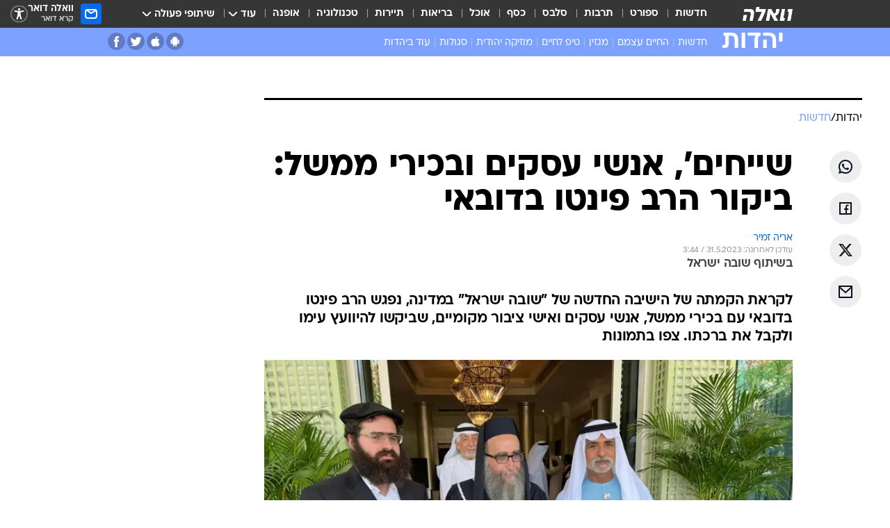

--- FILE ---
content_type: text/html; charset=utf-8
request_url: https://judaism.walla.co.il/item/3580388
body_size: 64396
content:
<!doctype html><html lang="he"><head><meta charset="UTF-8"/><meta name="viewport" content="width=device-width,initial-scale=1,maximum-scale=1"/><meta http-equiv="X-UA-Compatible" content="ie=edge"/><meta property="og:site_name" content="וואלה"/><meta name="twitter:card" content="summary_large_image"/><link href="https://images.wcdn.co.il" rel="preconnect"/><link rel="preconnect" href="https://cdn.taboola.com"/><link rel="dns-prefetch" href="https://cdn.taboola.com"/> 
		<title data-react-helmet="true">שובה ישראל: ביקור הרב פינטו בדובאי - וואלה יהדות</title><meta name="tohash" content="שיווקי"/><meta property="og:type" content="article"/><meta property="og:title" content="שייחים&#x27;, אנשי עסקים ובכירי ממשל: ביקור הרב פינטו בדובאי - וואלה יהדות"/><meta name="description" content="לקראת הקמתה של הישיבה החדשה של &quot;שובה ישראל&quot; במדינה, נפגש הרב פינטו בדובאי עם בכירי ממשל, אנשי עסקים ואישי ציבור מקומיים, שביקשו להיוועץ עימו"/><meta property="og:description" content="לקראת הקמתה של הישיבה החדשה של &quot;שובה ישראל&quot; במדינה, נפגש הרב פינטו בדובאי עם בכירי ממשל, אנשי עסקים ואישי ציבור מקומיים, שביקשו להיוועץ עימו"/><meta property="og:image" content="https://images.wcdn.co.il/f_auto,q_auto,w_1200,t_54/3/5/4/6/3546798-46.jpg"/><meta name="vr:image" content="https://images.wcdn.co.il/f_auto,q_auto,w_1200,t_54/3/5/4/6/3546798-46.jpg"/><meta property="vr:image" content="https://images.wcdn.co.il/f_auto,q_auto,w_1200,t_54/3/5/4/6/3546798-46.jpg"/><meta name="twitter:title" content="שייחים&#x27;, אנשי עסקים ובכירי ממשל: ביקור הרב פינטו בדובאי - וואלה יהדות"/><meta name="twitter:description" content="לקראת הקמתה של הישיבה החדשה של &quot;שובה ישראל&quot; במדינה, נפגש הרב פינטו בדובאי עם בכירי ממשל, אנשי עסקים ואישי ציבור מקומיים, שביקשו להיוועץ עימו"/><meta name="twitter:image" content="https://images.wcdn.co.il/f_auto,q_auto,w_1200,t_54/3/5/4/6/3546798-46.jpg"/><meta property="og:published_time" content="2023-05-21 11:33"/><meta name="taboola-title" content="שייחים&#x27;, אנשי עסקים ובכירי ממשל: ביקור הרב פינטו בדובאי"/><meta name="tb_img" content="https://images.wcdn.co.il/3/5/4/6/3546798-46"/><meta name="robots" content="index, follow, max-snippet:-1, max-image-preview:large, max-video-preview:-1"/>
		<link rel="canonical" href="https://judaism.walla.co.il/item/3580388"/><link
						rel="shortcut icon"
						href=/public/favicons/favicon-school.ico
						type="image/x-icon"
						sizes="192X192"
					/><meta name="vertical-name" content="יהדות" /><meta name="vertical-name-en" content="judaism" /><meta name="item-title" content="שייחים', אנשי עסקים ובכירי ממשל: ביקור הרב פינטו בדובאי" /><script>window.addScriptPromise=(({src:t,async:e,name:r})=>{if(!(document.location.search.indexOf(`${r}=false`)>=0))return console.log(`[3rdparty] ${r}`),new Promise((n,c)=>{try{const a=document.createElement("script");a.setAttribute("src",t),a.setAttribute("data-script-name",r),e&&a.setAttribute("async",!0),a.onload=(()=>{n()}),a.onerror=(t=>{c(t)}),document.head.appendChild(a)}catch(t){c(t)}})});</script><meta property="og:url" content=http://judaism.walla.co.il/item/3580388 /> <script async id="vad-hb-snippet" data-publisher="wallacoil">var _0x1a15 = [
				'vad_rollout',
				'cmd',
				'vad_timestamp',
				'async',
				'_vadHb',
				'text/javascript',
				'setAttribute',
				'//cdn.valuad.cloud/hb/',
				'top',
				'data-publisher',
				'disableInitialLoad',
				'getItem',
				'googletag',
				'pubads',
				'random',
				'now',
				'push',
				'refresh',
				'type',
				'document',
				'splice',
				'head',
			];
			(function (_0x13c736, _0x1a15d1) {
				var _0x14cdce = function (_0x5ee3c3) {
					while (--_0x5ee3c3) {
						_0x13c736['push'](_0x13c736['shift']());
					}
				};
				_0x14cdce(++_0x1a15d1);
			})(_0x1a15, 0xb7);
			var _0x14cd = function (_0x13c736, _0x1a15d1) {
				_0x13c736 = _0x13c736 - 0x0;
				var _0x14cdce = _0x1a15[_0x13c736];
				return _0x14cdce;
			};
			(function () {
				function _0x5a52f8() {
					var _0x3c4d66 = 'wallacoil';
					var _0x5169f8 = 'wallacoil';
					var _0x55553e = 'vad-hb-script';
					var _0x54e4f6 = Date[_0x14cd('0x8')]();
					var _0x1f2b7a = window[_0x14cd('0x1')]['document']['createElement']('script');
					_0x1f2b7a[_0x14cd('0xb')] = _0x14cd('0x14');
					_0x1f2b7a[_0x14cd('0x15')](_0x14cd('0x2'), _0x3c4d66);
					_0x1f2b7a['id'] = _0x55553e;
					_0x1f2b7a[_0x14cd('0x12')] = !![];
					var _0x2d40f0 = _0x54e4f6 - (_0x54e4f6 % (0x15180 * 0x3e8));
					var _0xd1e6c3 = parseInt(localStorage[_0x14cd('0x4')](_0x14cd('0x11')), 0xa) || _0x2d40f0;
					_0x1f2b7a['src'] =
						_0x14cd('0x0') + _0x5169f8 + '-prod.js' + '?timestamp=' + (_0x2d40f0 > _0xd1e6c3 ? _0x2d40f0 : _0xd1e6c3);
					window[_0x14cd('0x1')][_0x14cd('0xc')][_0x14cd('0xe')]['appendChild'](_0x1f2b7a);
				}
				function _0x45ed3b() {
					window[_0x14cd('0x5')] = window[_0x14cd('0x5')] || { cmd: [] };
					var _0x2787a5 = window[_0x14cd('0x5')];
					_0x2787a5[_0x14cd('0x10')] = _0x2787a5['cmd'] || [];
					if (_0x2787a5[_0x14cd('0x10')]['splice']) {
						_0x2787a5[_0x14cd('0x10')][_0x14cd('0xd')](0x0, 0x0, function () {
							_0x2787a5[_0x14cd('0x6')]()[_0x14cd('0x3')]();
						});
					} else {
						_0x2787a5[_0x14cd('0x10')][_0x14cd('0x9')](function () {
							_0x2787a5[_0x14cd('0x6')]()[_0x14cd('0x3')]();
						});
					}
				}
				function _0x1fd6a9() {
					window['googletag'] = window[_0x14cd('0x5')] || { cmd: [] };
					var _0x1f2f3b = window[_0x14cd('0x5')];
					_0x1f2f3b[_0x14cd('0x10')][_0x14cd('0x9')](function () {
						if (!window[_0x14cd('0x13')]) {
							_0x1f2f3b[_0x14cd('0x6')]()[_0x14cd('0xa')]();
						}
					});
				}
				var _0x170bb9 = parseFloat(localStorage[_0x14cd('0x4')](_0x14cd('0xf'))) || 0x1;
				if (Math[_0x14cd('0x7')]() <= _0x170bb9) {
					_0x45ed3b();
					_0x5a52f8();
					setTimeout(function () {
						_0x1fd6a9();
					}, 0xbb8);
				}
			})();</script><script async src="https://securepubads.g.doubleclick.net/tag/js/gpt.js"></script> <script>
    window.googletag = window.googletag || { cmd: [] };
    window.googletag.cmd.push(function () {
      window.googletag.pubads().enableLazyLoad({
        fetchMarginPercent: 150,
        renderMarginPercent: 100,
        mobileScaling: 1.0,
      });
      console.log('[GPT] Lazy loading is now enabled');
    });
  </script>  <script>
		function getCookie(name) {
			const cookies = document.cookie.split(';');
			for (let i = 0; i < cookies.length; i++) {
				const cookie = cookies[i].trim();
				if (cookie.startsWith(name + '=')) {
					return decodeURIComponent(cookie.substring(name.length + 1));
				}
			}
			return null;
		}
		const cookie = getCookie('webview-ppid')
		if(cookie){
			googletag.cmd.push(function () {
				googletag.pubads().setPublisherProvidedId(cookie);
			});
		}
        </script>  <script>
	(function () {
    	const isCookie = document.cookie.replace(/(?:(?:^|.*;\s*)userUniqueId\s*=\s*([^;]*).*$)|^.*$/, '$1');
        if (!isCookie) {
            const value = '095b651f-55d1-44c7-ad8a-ecf8e19dc665_' + Date.now();
            document.cookie = 'userUniqueId=' + value + '; path=/; domain=.walla.co.il;'
        }
	})();
	</script>  <script>
	var t = {"item_id":"3580388","vertical_id":138,"vertical_name":"judaism","category_id":12937,"categoryName":"חדשות","item_type":"regular","exclusive":"Judaism2020","providerid":433,"sub_categoryId":0,"ContentProvider":"","mobile":"0","vertical_eng_name":"judaism","tohash":"שובה ישראל","itemTypeId":100,"itemTitle":"שייחים', אנשי עסקים ובכירי ממשל: ביקור הרב פינטו בדובאי","itemPubliactionDate":"11:33 21/05/2023","itemCreatedDate":"10:27 21/05/2023","itemLastUpdate":"06:44 31/05/2023","itemTitleWordsCount":9,"itemSubTitleWordsCount":29,"itemPicCount":10,"itemTagsCount":3,"itemSectionsWordsCount":"258","countSectionText":2,"countSectionPlayer":0,"itemWordCountRange":"258-308","ContentProviderSecondary":"","itemAuthor":"אריה זמיר","itemAuthorId":"","IsPlaybuzzOnPage":"no","IsRecipe":"false","IsPoll":"","IsSurvey":"no","IsTrivia":"no","tags":"עוד באותו נושא:, הרב פינטו, שובה ישראל","IsLive":"no","IsPodcast":"no","editorID":"3580388","item":"3580388","createdByUsername":"morelinho0","age":"0","gender":"0","login":"no","id":"","agegroup":"0","adb":"0","FatherSessionInSession":"","userUniqueId":"","page_type":"item","strip_step":"1"}
	googletag.cmd.push(function(){
		for (const [key, value] of Object.entries(t)) {
			googletag.pubads().setTargeting(key, value.toString());
			}
	})
 </script>  <script>var SSRTimer = setTimeout(() => {
				window.location.reload();
			}, 420000); // 7 minutes</script>   <script>window.WallaTargeting={"item_id":"3580388","vertical_id":138,"vertical_name":"יהדות","category_id":12937,"categoryName":"חדשות","item_type":"regular","exclusive":"Judaism2020","providerid":433,"sub_categoryId":0,"ContentProvider":"","mobile":"0","vertical_eng_name":"judaism","tohash":"שובה ישראל","itemTypeId":100,"itemTitle":"שייחים', אנשי עסקים ובכירי ממשל: ביקור הרב פינטו בדובאי","itemPubliactionDate":"11:33 21/05/2023","itemCreatedDate":"10:27 21/05/2023","itemLastUpdate":"06:44 31/05/2023","itemTitleWordsCount":9,"itemSubTitleWordsCount":29,"itemPicCount":10,"itemTagsCount":3,"itemSectionsWordsCount":"258","countSectionText":2,"countSectionPlayer":0,"itemWordCountRange":"258-308","ContentProviderSecondary":"","itemAuthor":"אריה זמיר","itemAuthorId":"","IsPlaybuzzOnPage":"no","IsRecipe":"false","IsPoll":"","IsSurvey":"no","IsTrivia":"no","tags":"עוד באותו נושא:, הרב פינטו, שובה ישראל","IsLive":"no","IsPodcast":"no","editorID":"3580388","item":"3580388","createdByUsername":"morelinho0"}</script>  <script async>(function () {
				var loaderUrl, scriptType;
				window._taboolaOS = (function () {
					var userAgent = navigator.userAgent || navigator.vendor || window.opera;
					var url = document.URL || document.location.href || window.location.href;
					var isSportApp = url.indexOf('app=sport') > -1;
					var isWallaApp = url.indexOf('app=walla') > -1;
					var androidPubName = 'wallail-wallaandroidapp';
					var iosPubName = 'wallail-wallaiosapp';
					var webPubName = 'wallail-walla';
					if (url.indexOf('sheee') > -1) {
						androidPubName = 'wallail-sheeeandroidapp';
						iosPubName = 'wallail-sheeeiosapp';
						webPubName = 'wallail-sheee';
					} else if (url.indexOf('judaism') > -1) {
						androidPubName = 'wallail-judaismandroidapp';
						iosPubName = 'wallail-judaismiosapp';
						webPubName = 'wallail-judaism';
					} else if (isSportApp) {
						androidPubName = 'wallail-wallasportapp';
						iosPubName = 'wallail-wallasportapp';
						webPubName = 'wallail-wallasportapp';
					} else if (isWallaApp) {
						androidPubName = 'wallail-wallanewsapp';
						iosPubName = 'wallail-wallanewsapp';
						webPubName = 'wallail-wallanewsapp';
					} else {
						androidPubName = 'wallail-wallaandroidapp';
						iosPubName = 'wallail-wallaiosapp';
						webPubName = 'wallail-walla';
					}
					var isWebView = /chromeless=true/i.test(url);
					if (isWebView && /android/i.test(userAgent) && !isSportApp) {
						window.taboolaMobilePubName = androidPubName;
						scriptType = 'tb-mobile-loader-script';
						loaderUrl = 'https://cdn.taboola.com/libtrc/' + androidPubName + '/mobile-loader.js';
						return 'Android';
					} else if (isWebView && /iPhone|iPad|iPod/i.test(userAgent) && !isSportApp) {
						window.taboolaMobilePubName = iosPubName;
						scriptType = 'tb-mobile-loader-script';
						loaderUrl = 'https://cdn.taboola.com/libtrc/' + iosPubName + '/mobile-loader.js';
						return 'iOS';
					}
					scriptType = 'tb_loader_script';
					loaderUrl = 'https://cdn.taboola.com/libtrc/' + webPubName + '/loader.js';
					return 'Web';
				})();
				!(function (e, f, u, i) {
					if (!document.getElementById(i)) {
						e.async = true;
						e.src = u;
						e.id = i;
						f.parentNode.insertBefore(e, f);
					}
				})(document.createElement('script'), document.getElementsByTagName('script')[0], loaderUrl, scriptType);
			})();</script>    <script async>if (window.location.href.includes('//www.walla.co.il') || window.location.href.includes('//walla.co.il')) {
				const head = document.getElementsByTagName('head')[0];
				const webPushScript = document.createElement('script');
				webPushScript.async = true;
				webPushScript.src = 'https://cdn.taboola.com/webpush/publishers/1519763/taboola-push-sdk.js';
				head.appendChild(webPushScript);
			}</script>   <script>
	const wasPageReloaded = (function() {
		try {
			// https://stackoverflow.com/questions/5004978/check-if-page-gets-reloaded-or-refreshed-in-javascript/53307588#53307588
			return (
				(window.performance && window.performance.navigation && window.performance.navigation.type === 1) ||
				window.performance && window.performance.getEntriesByType && 
				window.performance.getEntriesByType('navigation')
				.map(function(nav) {return nav.type})
				.indexOf('reload') >= 0
				);
			} catch (e) {
				return false;
			}
		})();
		
		try {
			var isAAB = ('; ' + document.cookie).split('; sdfgh45678=').pop().split(';').shift() || '0';
			var pageNumberInSession = ('; ' + document.cookie).split('; _wpnis=').pop().split(';').shift() || '1';
			var fatherSessionInSession = ('; ' + document.cookie).split('; _wfsis=').pop().split(';').shift() || document.referrer || document.location.origin || '';
			window.dataLayer = [Object.assign({"verticalId":138,"verticalName":"יהדות","categoryId":12937,"sub_category_Id":"","itemId":"3580388","itemTypeId":100,"createdByUsername":"morelinho0","itemTitle":"שייחים', אנשי עסקים ובכירי ממשל: ביקור הרב פינטו בדובאי","itemPubliactionDate":"11:33 21/05/2023","itemCreatedDate":"10:27 21/05/2023","itemLastUpdate":"06:44 31/05/2023","itemTitleWordsCount":9,"itemSubTitleWordsCount":29,"itemPicCount":10,"itemTagsCount":3,"ContentProvider":"","contentProvider":"","ContentProviderId":433,"ContentProviderSecondary":"","itemAuthor":"אריה זמיר","itemAuthorId":"","tags":"עוד באותו נושא:, הרב פינטו, שובה ישראל","item_type":"regular","IsPlaybuzzOnPage":"no","IsRecipe":"false","IsPoll":"","IsSurvey":"no","IsTrivia":"no","itemSectionsWordsCount":"258","itemWordCountRange":"258-308","exclusive":"Judaism2020","videoGenre":"","videoMovieName":"","categoryName":"חדשות","subCategoryName":"","AgeLimit":"false","mobile":"0","adb":"0","FatherSessionInSession":"","vertical_eng_name":"judaism","IsLive":"no","IsPodcast":"no","IsTaboolaOnPage":"0","item":"3580388","editorId":"","editor":"אריה זמיר","tohash":"שובה ישראל",adb: isAAB, Pagenumberinsession:pageNumberInSession, FatherSessionInSession:fatherSessionInSession }, {wasPageReloaded: wasPageReloaded})];
		} catch (e) {
			console.error(e);
		}
		
		/* used in monitor */
		window.wallaGlobalEventData = {
			wasPageReloaded,
			title: document.title,
		};
		window.wallaEnv = {"DAL_URL":"https://dal.walla.co.il/","BUILD_TIME":"2026-02-03 14:41:10","WALLA_ENV":"prod","WALLA_MODE":"deploy"}
	</script>   <script async>(function (w, d, s, l, i) {
				w[l] = w[l] || [];
				w[l].push({ 'gtm.start': new Date().getTime(), event: 'gtm.js' });
				var f = d.getElementsByTagName(s)[0],
					j = d.createElement(s),
					dl = l != 'dataLayer' ? '&l=' + l : '';
				j.async = true;
				j.src = 'https://www.googletagmanager.com/gtm.js?id=' + i + dl;
				f.parentNode.insertBefore(j, f);
			})(window, document, 'script', 'dataLayer', 'GTM-T728TH');</script>  <script async>(function (w, d, s, l, i) {
				w[l] = w[l] || [];
				w[l].push({ 'gtm.start': new Date().getTime(), event: 'gtm.js' });
				var f = d.getElementsByTagName(s)[0],
					j = d.createElement(s),
					dl = l != 'dataLayer' ? '&l=' + l : '';
				j.async = true;
				j.src = 'https://www.googletagmanager.com/gtm.js?id=' + i + dl;
				f.parentNode.insertBefore(j, f);
			})(window, document, 'script', 'dataLayer', 'GTM-WGMK7ZS');</script>  <script async>(function (w, d, s, l, i) {
				w[l] = w[l] || [];
				w[l].push({ 'gtm.start': new Date().getTime(), event: 'gtm.js' });
				var f = d.getElementsByTagName(s)[0],
					j = d.createElement(s),
					dl = l != 'dataLayer' ? '&l=' + l : '';
				j.async = true;
				j.src = 'https://www.googletagmanager.com/gtm.js?id=' + i + dl;
				f.parentNode.insertBefore(j, f);
			})(window, document, 'script', 'dataLayer', 'GTM-M38QKZ3');</script>  <script>console.log('loading read aloud');
			window.ga =
				window.ga ||
				function () {
					(ga.q = ga.q || []).push(arguments);
				};
			ga.l = +new Date();
			const _scripts = [{ url: 'https://www.google-analytics.com/analytics.js', name: 'google_analytics' }];
			_scripts.forEach(function (_s) {
				addScriptPromise({ src: _s?.url, async: true, name: _s.name });
			});
			// }</script><script defer="defer" src="https://tags.dxmdp.com/tags/bc8a7a32-7d98-4226-8af9-d2a43a8621cc/dmp-provider.js"></script>  <script>(function () {
				/** CONFIGURATION START **/
				var _sf_async_config = (window._sf_async_config = window._sf_async_config || {});
				_sf_async_config.uid = 20047;
				_sf_async_config.domain = 'walla.co.il'; //CHANGE THIS TO THE ROOT DOMAIN
				_sf_async_config.flickerControl = false;
				_sf_async_config.useCanonical = true;
				_sf_async_config.useCanonicalDomain = true;
				_sf_async_config.sections =
					window.WallaTargeting && window.WallaTargeting.vertical_name ? window.WallaTargeting.vertical_name : '';
				_sf_async_config.authors =
					window.WallaTargeting && window.WallaTargeting.itemAuthor ? window.WallaTargeting.itemAuthor : '';
				/** CONFIGURATION END **/
				function loadChartbeat() {
					var e = document.createElement('script');
					var n = document.getElementsByTagName('script')[0];
					e.type = 'text/javascript';
					e.async = true;
					e.src = '//static.chartbeat.com/js/chartbeat.js';
					n.parentNode.insertBefore(e, n);
				}
				loadChartbeat();
			})();</script><script async src="//static.chartbeat.com/js/chartbeat_mab.js"></script>  </head><body class="without-horizontal-nav">  <script>var isMobile =
				/iPhone|iPad|iPod|midp|rv:1.2.3.4|ucweb|windows ce|windows mobile|BlackBerry|IEMobile|Opera Mini|Android/i.test(
					navigator.userAgent
				);
			if (isMobile) {
				var newDiv = document.createElement('div');
				newDiv.className = 'no-mobile-app';
				newDiv.style.display = 'none';
				document.body.appendChild(newDiv);
			}</script>   <div id="vadInterstitialSplash"><script>var isMobile =
					/iPhone|iPad|iPod|midp|rv:1.2.3.4|ucweb|windows ce|windows mobile|BlackBerry|IEMobile|Opera Mini|Android/i.test(
						navigator.userAgent
					);
				if (isMobile) {
					console.log('interstitial from HTML!!!');
					var googletag = googletag || {};
					googletag.cmd = googletag.cmd || [];

					var showInterstitial = true;
					function getInterstitialData() {
						var retval = localStorage.getItem('interstitialData');
						return retval ? JSON.parse(retval) : [Date.now(), 0, false];
					}
					var interstitialData = getInterstitialData();
					var timestamp = interstitialData[0];
					var attempts = interstitialData[1];
					var served = interstitialData[2];
					var hourPassed = timestamp && timestamp + 660 * 1000 < Date.now(); // 11 minutes
					if (hourPassed) {
						attempts = 0;
						showInterstitial = false;
						timestamp = Date.now();
						localStorage.removeItem('interstitialData');
						console.log('google interstitial, an hour passed');
					} else if (attempts < 2 && !served) {
						console.log(
							'google interstitial, attempts: ',
							attempts,
							'interstitial:',
							timestamp ? new Date(timestamp) : 'N/A'
						);
						showInterstitial = false;
					} else {
						console.log(
							'publisher interstitial, attempts: ',
							attempts,
							'timestamp:',
							timestamp ? new Date(timestamp) : 'N/A'
						);
					}
					var urlInterstitial = window.location.pathname;
					var ref = document.referrer || document.location.hostname;
					var isDiv = document.querySelector('.no-mobile-app');
					console.log('is div no-mobile-app ==== ', !!isDiv);
					if (!!isDiv && showInterstitial) {
						googletag.cmd.push(function () {
							// TODO: replace adunit - construct non Google interstitial adunit name
							// var adunit = "/".concat(r.Z.get().ads.networkId, "/").concat(r.Z.get().ads.adUnitPrefix, "interstitial_vad_phone");
							// url === '/' is homepage
							var adunit =
								urlInterstitial === '/'
									? '/43010785/wallanews/main/MW_Interstitial_Phone'
									: '/43010785/wallanews/innerpages/MW_Interstitial_Phone';
							var e,
								n = googletag.defineSlot(adunit, [1, 1], 'vadInterstitialSplash').addService(googletag.pubads());
							n.setTargeting(
								'exclusive',
								(null === (e = window.WallaTargeting) || void 0 === e ? void 0 : e.exclusive) || 'not'
							);
							googletag.enableServices();
							googletag.display('vadInterstitialSplash');
							console.log('publisher interstitial', adunit.split('/').pop());
						});
					} else {
						localStorage.setItem('interstitialData', JSON.stringify([timestamp, attempts + 1, served]));
						// TODO: replace adunit - construct Google interstitial adunit name
						// var adunit = "/".concat(r.Z.get().ads.networkId, "/").concat(r.Z.get().ads.adUnitPrefix, "interstitial_phone");
						// url === '/' is homepage
						var adunit =
							urlInterstitial === '/'
								? '/43010785/wallanews/main/interstitial_phone'
								: '/43010785/wallanews/innerpages/interstitial_phone';
						console.log('google interstitial', adunit);
						// GPT ad slots
						googletag.cmd.push(function () {
							// TODO: code taken from your current interstitial implementation, change as needed.
							var e,
								n = googletag.defineOutOfPageSlot(adunit, googletag.enums.OutOfPageFormat.INTERSTITIAL);
							n &&
								(n.addService(googletag.pubads()),
								n.setTargeting(
									'exclusive',
									(null === (e = window.WallaTargeting) || void 0 === e ? void 0 : e.exclusive) || 'not'
								)),
								googletag.enableServices(),
								googletag.display(n);
						});
					}

					googletag.cmd.push(function () {
						googletag.pubads().addEventListener('slotRenderEnded', function (event) {
							var slotName = event.slot.getSlotElementId();
							if (!event.isEmpty && slotName.indexOf('interstitial_phone') > -1) {
								var interstitialData = getInterstitialData();
								localStorage.setItem(
									'interstitialData',
									JSON.stringify([interstitialData[0], interstitialData[1], true])
								);
								console.log('google interstitial served');
							}
						});
					});
				}</script></div><script>/*
			Want to customize your button? visit our documentation page:
			https://enterprise.nagich.co.il/custom-button.taf
			*/
			window.interdeal = {
				sitekey: '5160cb3b771e72b657e6579c599b82a2',
				Position: 'left',
				domains: {
					js: 'https://js.nagich.co.il/',
					acc: 'https://access.nagich.co.il/',
				},
				stopNotifFocus: true,
				Menulang: 'HE',
				btnStyle: {
					vPosition: ['80%', '20%'],
					scale: ['0.5', '0.5'],
					color: {
						main: '#1c4bb6',
						second: '#ffffff',
					},
					icon: {
						outline: true,
						type: 1,
						shape: 'circle',
					},
				},
			};
			(function (doc, head, body) {
				var coreCall = doc.createElement('script');
				coreCall.src = interdeal.domains.js + 'core/4.6.12/accessibility.js';
				coreCall.defer = true;
				coreCall.integrity =
					'sha512-tbmzeMlPGqU0SEFXwKxqHdaa9SnF4EjTai5LCahOcN9KSTIo9LRscxtii6TZ0MSooxl73IZg2cj6klk8wBm0hg==';
				coreCall.crossOrigin = 'anonymous';
				coreCall.setAttribute('data-cfasync', true);
				body ? body.appendChild(coreCall) : head.appendChild(coreCall);
			})(document, document.head, document.body);</script>  <div id="modal-root"></div><div id="pop-up-seniors"></div><div id="root"><style data-emotion="css jqbv74 lwohc9 18l7q8n 1b0i2bu 1p27pre 1njwyst ltupjm 1ppv781 9jty6z hi2koi jmywp2 gt9fym 1unvu1o 1s9m7en 1t8246r ycb6ds">@media (max-width: 969px){body{padding-top:94px;}body.mobile-app,body.no-main-header,body.vod,body.sheee{padding-top:0;}body.zahav{padding-top:48px;}body.without-horizontal-nav:not(.mobile-app){padding-top:54px;}body.with-top-mobile-app-header.with-top-mobile-app-header{padding-top:70px;padding-bottom:30px;}body.new-hp{padding-top:43px;}}@media (max-width: 969px){.font-size-container{display:block;}.font-slider-container{display:block;}.walla-logo-mobile-container{display:-webkit-box;display:-webkit-flex;display:-ms-flexbox;display:flex;-webkit-align-items:center;-webkit-box-align:center;-ms-flex-align:center;align-items:center;-webkit-box-pack:center;-ms-flex-pack:center;-webkit-justify-content:center;justify-content:center;width:100%;}.font-slider{width:100%;height:116px;-webkit-flex-shrink:0;-ms-flex-negative:0;-webkit-flex-shrink:0;-ms-flex-negative:0;flex-shrink:0;border-top:1px solid #000;border-bottom:1px solid #000;background:#FFF;display:-webkit-box;display:-webkit-flex;display:-ms-flexbox;display:flex;-webkit-box-pack:center;-ms-flex-pack:center;-webkit-justify-content:center;justify-content:center;-webkit-align-items:center;-webkit-box-align:center;-ms-flex-align:center;align-items:center;position:fixed;top:53px;left:0;right:0;z-index:10000;opacity:0;visibility:hidden;-webkit-transition:opacity 0.3s ease-in-out,visibility 0.3s ease-in-out;transition:opacity 0.3s ease-in-out,visibility 0.3s ease-in-out;}.font-slider.visible{opacity:1;visibility:visible;}}@-webkit-keyframes animation-lwohc9{0%{top:-54px;}100%{top:0;}}@keyframes animation-lwohc9{0%{top:-54px;}100%{top:0;}}@-webkit-keyframes animation-18l7q8n{0%{-webkit-transform:translateY(2px);-moz-transform:translateY(2px);-ms-transform:translateY(2px);transform:translateY(2px);}20%{-webkit-transform:translateY(-2px);-moz-transform:translateY(-2px);-ms-transform:translateY(-2px);transform:translateY(-2px);}90%{-webkit-transform:translateY(3px);-moz-transform:translateY(3px);-ms-transform:translateY(3px);transform:translateY(3px);}100%{-webkit-transform:translateY(2px);-moz-transform:translateY(2px);-ms-transform:translateY(2px);transform:translateY(2px);}}@keyframes animation-18l7q8n{0%{-webkit-transform:translateY(2px);-moz-transform:translateY(2px);-ms-transform:translateY(2px);transform:translateY(2px);}20%{-webkit-transform:translateY(-2px);-moz-transform:translateY(-2px);-ms-transform:translateY(-2px);transform:translateY(-2px);}90%{-webkit-transform:translateY(3px);-moz-transform:translateY(3px);-ms-transform:translateY(3px);transform:translateY(3px);}100%{-webkit-transform:translateY(2px);-moz-transform:translateY(2px);-ms-transform:translateY(2px);transform:translateY(2px);}}body.adBackground .walla-core-container{padding-right:10px;padding-left:10px;}body.adBackground .adBox.adBackround{margin-top:0!important;margin-bottom:25px!important;}.top-phone-item-placeholder{background-color:#F5F5F5;position:absolute;top:0;right:50%;-webkit-transform:translateX(50%);-moz-transform:translateX(50%);-ms-transform:translateX(50%);transform:translateX(50%);overflow:hidden;}.top-phone-item-placeholder-wallasport{background-color:#F5F5F5;width:375px;height:50px;position:absolute;top:0;right:50%;-webkit-transform:translateX(50%);-moz-transform:translateX(50%);-ms-transform:translateX(50%);transform:translateX(50%);overflow:hidden;}.item-ad-in-content-placeholder{background-color:#F5F5F5;width:336px;height:280px;position:relative;right:50%;-webkit-transform:translateX(50%);-moz-transform:translateX(50%);-ms-transform:translateX(50%);transform:translateX(50%);overflow:hidden!important;}.slot-prestitial-desktop{background-color:var(--white, #ffffff);width:100%;position:fixed;z-index:99999999999;top:0;right:0;left:0;bottom:0;display:none;overflow:visible!important;}.slot-hidden{display:none;}@-webkit-keyframes animation-1p27pre{0%{top:-54px;}100%{top:0;}}@keyframes animation-1p27pre{0%{top:-54px;}100%{top:0;}}@-webkit-keyframes animation-1njwyst{0%{opacity:0;}100%{opacity:.5;}}@keyframes animation-1njwyst{0%{opacity:0;}100%{opacity:.5;}}@-webkit-keyframes animation-ltupjm{0%{bottom:-100%;}100%{bottom:0;}}@keyframes animation-ltupjm{0%{bottom:-100%;}100%{bottom:0;}}@-webkit-keyframes animation-1ppv781{0%{-webkit-transform:rotate(0deg);-webkit-transform:rotate(0deg);-moz-transform:rotate(0deg);-ms-transform:rotate(0deg);transform:rotate(0deg);}100%{-webkit-transform:rotate(360deg);-webkit-transform:rotate(360deg);-moz-transform:rotate(360deg);-ms-transform:rotate(360deg);transform:rotate(360deg);}}@keyframes animation-1ppv781{0%{-webkit-transform:rotate(0deg);-webkit-transform:rotate(0deg);-moz-transform:rotate(0deg);-ms-transform:rotate(0deg);transform:rotate(0deg);}100%{-webkit-transform:rotate(360deg);-webkit-transform:rotate(360deg);-moz-transform:rotate(360deg);-ms-transform:rotate(360deg);transform:rotate(360deg);}}html{line-height:1.15;-webkit-text-size-adjust:100%;}body{margin:0;}body.h-100{height:100%;overflow:hidden;}body.h-100 #root{height:100%;}body.h-100 #root .vertical-4{height:100%;}h1{font-size:2em;margin:0.67em 0;}hr{box-sizing:content-box;height:0;overflow:visible;}pre{font-family:monospace,monospace;font-size:1em;}a{background-color:transparent;}abbr[title]{border-bottom:0;-webkit-text-decoration:underline;text-decoration:underline;-webkit-text-decoration:underline dotted;text-decoration:underline dotted;}b,strong{font-weight:bolder;}code,kbd,samp{font-family:monospace,monospace;font-size:1em;}small{font-size:80%;}sub,sup{font-size:75%;line-height:0;position:relative;vertical-align:baseline;}sub{bottom:-0.25em;}sup{top:-0.5em;}img{border-style:none;}button,input,optgroup,select,textarea{font-family:inherit;font-size:100%;line-height:1.15;margin:0;}button,input{overflow:visible;}button,select{text-transform:none;}button,[type='button'],[type='reset'],[type='submit']{-webkit-appearance:button;}button::-moz-focus-inner,[type='button']::-moz-focus-inner,[type='reset']::-moz-focus-inner,[type='submit']::-moz-focus-inner{border-style:none;padding:0;}button:-moz-focusring,[type='button']:-moz-focusring,[type='reset']:-moz-focusring,[type='submit']:-moz-focusring{outline:1px dotted ButtonText;}fieldset{padding:0.35em 0.75em 0.625em;}legend{box-sizing:border-box;color:inherit;display:table;max-width:100%;padding:0;white-space:normal;}progress{vertical-align:baseline;}textarea{overflow:auto;}[type='checkbox'],[type='radio']{box-sizing:border-box;padding:0;}[type='number']::-webkit-inner-spin-button,[type='number']::-webkit-outer-spin-button{height:auto;}[type='search']{-webkit-appearance:textfield;outline-offset:-2px;}[type='search']::-webkit-search-decoration{-webkit-appearance:none;}::-webkit-file-upload-button{-webkit-appearance:button;font:inherit;}details{display:block;}summary{display:-webkit-box;display:-webkit-list-item;display:-ms-list-itembox;display:list-item;}template{display:none;}[hidden]{display:none;}html,button,input,select,textarea{font-family:arial,helvetica,sans-serif;}button:disabled{cursor:default;}*,*:before,*:after{box-sizing:border-box;}a{-webkit-text-decoration:none;text-decoration:none;color:inherit;cursor:pointer;}img{display:block;}button,input[type='submit']{background-color:transparent;border-width:0;padding:0;cursor:pointer;}input{border-width:0;}input::-moz-focus-inner{border:0;padding:0;margin:0;}ul,ol,dd{margin:0;padding:0;list-style:none;}h1,h2,h3,h4,h5,h6{margin:0;font-size:inherit;font-weight:inherit;}p{margin:0;}cite{font-style:normal;}fieldset{border-width:0;padding:0;margin:0;}iframe{border-style:none;border-width:0;}form{margin:0;padding:0;}table{border:0;border-spacing:0px;border-collapse:collapse;}table td{padding:0px;}input[type='number']::-webkit-inner-spin-button,input[type='number']::-webkit-outer-spin-button{-ms-appearance:none;-moz-appearance:none;-webkit-appearance:none;-webkit-appearance:none;-moz-appearance:none;-ms-appearance:none;appearance:none;margin:0;}figure{margin:0;}@font-face{font-family:'ploni-ultra-light';font-display:block;src:url('/public/font/ploni/ploni-walla-ultralight-aaa.woff') format('woff'),url('/public/font/ploni/ploni-walla-ultralight-aaa.woff2') format('woff2'),url('/public/font/ploni/ploni-walla-ultralight-aaa.otf') format('opentype');font-weight:200;}@font-face{font-family:'ploni-light';font-display:block;src:url('/public/font/ploni/ploni-walla-light-aaa.woff') format('woff'),url('/public/font/ploni/ploni-walla-light-aaa.woff2') format('woff2'),url('/public/font/ploni/ploni-walla-light-aaa.otf') format('opentype');font-weight:300;}@font-face{font-family:'ploni-regular';font-display:block;src:url('/public/font/ploni/ploni-walla-regular-aaa.woff') format('woff'),url('/public/font/ploni/ploni-walla-regular-aaa.woff2') format('woff2'),url('/public/font/ploni/ploni-walla-regular-aaa.otf') format('opentype');font-weight:400;}@font-face{font-family:'ploni-medium';font-display:block;src:url('/public/font/ploni/ploni-walla-medium-aaa.woff') format('woff'),url('/public/font/ploni/ploni-walla-medium-aaa.woff2') format('woff2'),url('/public/font/ploni/ploni-walla-medium-aaa.otf') format('opentype');font-weight:500;}@font-face{font-family:'ploni-demi-bold';font-display:block;src:url('/public/font/ploni/ploni-walla-demibold-aaa.woff') format('woff'),url('/public/font/ploni/ploni-walla-demibold-aaa.woff2') format('woff2'),url('/public/font/ploni/ploni-walla-demibold-aaa.otf') format('opentype');font-weight:600;}@font-face{font-family:'ploni-bold';font-display:block;src:url('/public/font/ploni/ploni-walla-bold-aaa.woff') format('woff'),url('/public/font/ploni/ploni-walla-bold-aaa.woff2') format('woff2'),url('/public/font/ploni/ploni-walla-bold-aaa.otf') format('opentype');font-weight:700;}@font-face{font-family:'ploni-ultra-bold';font-display:block;src:url('/public/font/ploni/ploni-walla-ultrabold-aaa.woff') format('woff'),url('/public/font/ploni/ploni-walla-ultrabold-aaa.woff2') format('woff2'),url('/public/font/ploni/ploni-walla-ultrabold-aaa.otf') format('opentype');font-weight:800;}@font-face{font-family:'ploni-black';font-display:block;src:url('/public/font/ploni/ploni-walla-black-aaa.woff') format('woff'),url('/public/font/ploni/ploni-walla-black-aaa.woff2') format('woff2'),url('/public/font/ploni/ploni-walla-black-aaa.otf') format('opentype');font-weight:900;}@font-face{font-family:'almoni-ultra-light';font-display:block;src:url('/public/font/almoni/almoni-neue-aaa-200.woff') format('woff'),url('/public/font/almoni/almoni-neue-aaa-200.ttf') format('truetype');font-weight:200;}@font-face{font-family:'c-light';font-display:block;src:url('/public/font/almoni/almoni-neue-aaa-300.woff') format('woff'),url('/public/font/almoni/almoni-neue-aaa-300.ttf') format('truetype');font-weight:300;}@font-face{font-family:'almoni-regular';font-display:block;src:url('/public/font/almoni/almoni-neue-aaa-400.woff') format('woff'),url('/public/font/almoni/almoni-neue-aaa-400.ttf') format('truetype');font-weight:400;}@font-face{font-family:'almoni-medium';font-display:block;src:url('/public/font/almoni/almoni-neue-aaa-500.woff') format('woff'),url('/public/font/almoni/almoni-neue-aaa-500.ttf') format('truetype');font-weight:500;}@font-face{font-family:'almoni-demi-bold';font-display:block;src:url('/public/font/almoni/almoni-neue-aaa-600.woff') format('woff'),url('/public/font/almoni/almoni-neue-aaa-600.ttf') format('truetype');font-weight:600;}@font-face{font-family:'almoni-bold';font-display:block;src:url('/public/font/almoni/almoni-neue-aaa-700.woff') format('woff'),url('/public/font/almoni/almoni-neue-aaa-700.ttf') format('truetype');font-weight:700;}@font-face{font-family:'almoni-ultra-bold';font-display:block;src:url('/public/font/almoni/almoni-neue-aaa-800.woff') format('woff'),url('/public/font/almoni/almoni-neue-aaa-800.ttf') format('truetype');font-weight:800;}@font-face{font-family:'almoni-black';font-display:block;src:url('/public/font/almoni/almoni-neue-aaa-900.woff') format('woff'),url('/public/font/almoni/almoni-neue-aaa-900.ttf') format('truetype');font-weight:900;}@font-face{font-family:'almoni-ultra-black';font-display:block;src:url('/public/font/almoni/almoni-neue-aaa-900b.woff') format('woff'),url('/public/font/almoni/almoni-neue-aaa-900b.ttf') format('truetype');font-weight:900;}@font-face{font-family:'spoiler-regular';font-display:block;src:url('/public/font/spoiler/fbspoileren-regular-webfont.woff') format('woff'),url('/public/font/spoiler/fbspoileren-regular-webfont.ttf') format('truetype');}@font-face{font-family:'OpenSans-Regular';src:url('/public/font/OpenSans/OpenSans-Regular.eot');src:url('/public/font/OpenSans/OpenSans-Regular.eot?#iefix') format('embedded-opentype'),url('/public/font/OpenSans/OpenSans-Regular.woff') format('woff');font-weight:normal;font-style:normal;font-display:block;}@font-face{font-family:'OpenSans-Italic';src:url('/public/font/OpenSans/OpenSans-Italic.eot');src:url('/public/font/OpenSans/OpenSans-Italic.eot?#iefix') format('embedded-opentype'),url('/public/font/OpenSans/OpenSans-Italic.woff') format('woff');font-weight:normal;font-style:italic;font-display:block;}@font-face{font-family:'OpenSans-Bold';src:url('/public/font/OpenSans/OpenSans-Bold.eot');src:url('/public/font/OpenSans/OpenSans-Bold.eot?#iefix') format('embedded-opentype'),url('/public/font/OpenSans/OpenSans-Bold.woff') format('woff');font-weight:bold;font-style:normal;font-display:block;}@font-face{font-family:'OpenSans-BoldItalic';src:url('/public/font/OpenSans/OpenSans-BoldItalic.eot');src:url('/public/font/OpenSans/OpenSans-BoldItalic.eot?#iefix') format('embedded-opentype'),url('/public/font/OpenSans/OpenSans-BoldItalic.woff') format('woff');font-weight:bold;font-style:italic;font-display:block;}@font-face{font-family:'OpenSans-ExtraBold';src:url('/public/font/OpenSans/OpenSans-ExtraBold.eot');src:url('/public/font/OpenSans/OpenSans-ExtraBold.eot?#iefix') format('embedded-opentype'),url('/public/font/OpenSans/OpenSans-ExtraBold.woff') format('woff');font-weight:bold;font-style:normal;font-display:block;}@font-face{font-family:'OpenSans-ExtraBoldItalic';src:url('/public/font/OpenSans/OpenSans-ExtraBoldItalic.eot');src:url('/public/font/OpenSans/OpenSans-ExtraBoldItalic.eot?#iefix') format('embedded-opentype'),url('/public/font/OpenSans/OpenSans-ExtraBoldItalic.woff') format('woff');font-weight:bold;font-style:italic;font-display:block;}@font-face{font-family:'OpenSans-Light';src:url('/public/font/OpenSans/OpenSans-Light.eot');src:url('/public/font/OpenSans/OpenSans-Light.eot?#iefix') format('embedded-opentype'),url('/public/font/OpenSans/OpenSans-Light.woff') format('woff');font-weight:300;font-style:normal;font-display:block;}@font-face{font-family:'OpenSans-Medium';src:url('/public/font/OpenSans/OpenSans-Medium.eot');src:url('/public/font/OpenSans/OpenSans-Medium.eot?#iefix') format('embedded-opentype'),url('/public/font/OpenSans/OpenSans-Medium.woff') format('woff');font-weight:500;font-style:normal;font-display:block;}@font-face{font-family:'NotoSansHebrew-Regular';src:url('/public/font/NotoSansHebrew/NotoSansHebrew-Regular.eot');src:url('/public/font/NotoSansHebrew/NotoSansHebrew-Regular.eot?#iefix') format('embedded-opentype'),url('/public/font/NotoSansHebrew/NotoSansHebrew-Regular.woff') format('woff');font-weight:normal;font-style:normal;font-display:block;}@font-face{font-family:'NotoSansHebrew-Bold';src:url('/public/font/NotoSansHebrew/NotoSansHebrew-Bold.eot');src:url('/public/font/NotoSansHebrew/NotoSansHebrew-Bold.eot?#iefix') format('embedded-opentype'),url('/public/font/NotoSansHebrew/NotoSansHebrew-Bold.woff') format('woff');font-weight:bold;font-style:normal;font-display:block;}@font-face{font-family:'walla-fun';src:url('/public/font/fun/games.woff') format('woff'),url('/public/font/fun/games.ttf') format('truetype');font-weight:normal;font-style:normal;}[class^='walla-fun-']:before,[class*=' walla-fun-']:before{font-family:'walla-fun';speak:none;line-height:1;-webkit-font-smoothing:antialiased;-moz-osx-font-smoothing:grayscale;width:100%;height:100%;display:-webkit-box;display:-webkit-flex;display:-ms-flexbox;display:flex;-webkit-align-items:center;-webkit-box-align:center;-ms-flex-align:center;align-items:center;-webkit-box-pack:center;-ms-flex-pack:center;-webkit-justify-content:center;justify-content:center;font-size:20px;}.walla-fun-expand:before{content:'\41';}.walla-fun-cards:before{content:'\42';}.walla-fun-brain:before{content:'\43';}.walla-fun-fashion:before{content:'\44';}.walla-fun-action:before{content:'\45';}.walla-fun-time:before{content:'\46';}.walla-fun-star:before{content:'\47';}.walla-fun-sport:before{content:'\48';}.walla-fun-racing:before{content:'\49';}.walla-fun-personal:before{content:'\4a';}.walla-fun-motor:before{content:'\4b';}.walla-fun-crazy:before{content:'\4c';}.walla-fun-cooking:before{content:'\4d';}.walla-fun-bubbles:before{content:'\4e';}.walla-fun-arrow-left:before{content:'\4f';}.walla-fun-arrow-right:before{content:'\50';}.walla-fun-arcade:before{content:'\51';}.walla-fun-spongebob:before{content:'\52';}.walla-fun-animals:before{content:'\53';}.walla-fun-cactus:before{content:'\54';}.walla-fun-paint:before{content:'\55';}.walla-fun-mahjong:before{content:'\56';}.walla-fun-mario:before{content:'\57';}@font-face{font-family:'walla-weather';src:url('/public/font/weather/wallaweather.woff') format('woff'),url('/public/font/weather/wallaweather.ttf') format('truetype');font-weight:normal;font-style:normal;}[class^='walla-weather-']:before,[class*=' walla-weather-']:before{font-family:'walla-weather';speak:none;line-height:1;-webkit-font-smoothing:antialiased;-moz-osx-font-smoothing:grayscale;width:100%;height:100%;display:-webkit-box;display:-webkit-flex;display:-ms-flexbox;display:flex;-webkit-align-items:center;-webkit-box-align:center;-ms-flex-align:center;align-items:center;-webkit-box-pack:center;-ms-flex-pack:center;-webkit-justify-content:center;justify-content:center;font-size:20px;}.walla-weather-air-directions:before{content:'a';}.walla-weather-air-pollution:before{content:'b';}.walla-weather-humidity:before{content:'c';}.walla-weather-moon:before{content:'d';}.walla-weather-sun:before{content:'e';}.walla-weather-temp:before{content:'f';}.walla-weather-wave-hight:before{content:'g';}.walla-weather-wave-status:before{content:'h';}.walla-weather-wind:before{content:'i';}.walla-weather-wind-2:before{content:'j';}.walla-weather-down-arrow:before{content:'\6b';}.walla-weather-up-arrow:before{content:'\6c';}.walla-weather-error:before{content:'\6d';}@font-face{font-family:'walla-icons';font-display:block;src:url('/public/font/fonticon/wallaicons.woff') format('woff'),url('/public/font/fonticon/wallaicons.ttf') format('truetype');font-weight:500;}[class^='walla-icon-']:before,[class*=' walla-icon-']:before{font-family:'walla-icons';speak:none;line-height:1;-webkit-font-smoothing:antialiased;-moz-osx-font-smoothing:grayscale;width:100%;height:100%;display:-webkit-box;display:-webkit-flex;display:-ms-flexbox;display:flex;-webkit-align-items:center;-webkit-box-align:center;-ms-flex-align:center;align-items:center;-webkit-box-pack:center;-ms-flex-pack:center;-webkit-justify-content:center;justify-content:center;font-size:20px;}[class^='walla-icon-'].small:before,[class*=' walla-icon-'].small:before{font-size:17px;}.walla-icon-printer:before{content:'Z';}.walla-icon-next:before{content:'C';}.walla-icon-prev:before{content:'B';}.walla-icon-down:before{content:'w';}.walla-icon-search:before{content:'E';}.walla-icon-facebook:before{content:'j';}.walla-icon-whatsapp:before{content:'Q';}.walla-icon-twitter:before{content:'d';}.walla-icon-personal:before{content:'';}.walla-icon-envelop:before{content:'s';}.walla-icon-arrow-down:before{content:'w';}.walla-icon-arrow-up:before{content:'x';}.walla-icon-arrow-up-white:before{content:'x';color:#ffffff;}.walla-icon-arrow-down:before{content:'w';}.walla-icon-x:before{content:'F';}.walla-icon-talkback:before{content:'';width:18px;height:20px;background:url(/public/assets/icons/talkbacks/talkbacks18x20.svg);background-repeat:no-repeat;}.walla-icon-thumb:before{content:'2';}.walla-icon-thumb-down:before{content:'2';-webkit-transform:rotate(180deg);-moz-transform:rotate(180deg);-ms-transform:rotate(180deg);transform:rotate(180deg);}.walla-icon-X:before{content:'F';}.walla-icon-heart:before{content:'G';}.walla-icon-walla:before{content:'u';}.walla-icon-sub-talkback:before{content:'(';}.walla-icon-add-talkback:before{content:')';}.walla-icon-tags:before{content:'m';font-size:12px;color:rgb(70, 70, 70);}.walla-icon-share-android:before{content:'0';}.walla-icon-share-iphone:before{content:'1';font-weight:900;}.walla-icon-double-arrow-left:before{content:'\24';}.walla-icon-double-arrow-right:before{content:'\25';}.walla-icon-arrow-left:before{content:'n';}.walla-icon-left:before{content:'y';}.walla-icon-right:before{content:'z';}.walla-icon-switch-arrows:before{content:'\23';}.walla-icon-play-with-border:before{content:'';width:26px;height:26px;background:url(/public/assets/icons/walla-sprite.svg);background-repeat:no-repeat;-webkit-background-position:-102px -175px;background-position:-102px -175px;}.walla-icon-apple:before{content:'\61';-webkit-transform:translate(0, -1px);-moz-transform:translate(0, -1px);-ms-transform:translate(0, -1px);transform:translate(0, -1px);}.walla-icon-android:before{content:'\62';}.walla-icon-instagram:before{content:'H';}.walla-icon-youtube:before{content:'\53';font-size:16px;}.walla-icon-magnifier:before{content:'D';}.walla-icon-back-arrow:before{content:'';width:16px;height:16px;background:url(/public/assets/icons/icons-daily-tip-arrow-left.svg);background-repeat:no-repeat;}html{height:100%;font-size:1px;line-height:1;}html #INDmenu-btn{display:none!important;}html[lang="he"] body{direction:rtl;}html.resize-1{font-size:1px;}html.resize-2{font-size:1.1px;}html.resize-2 *{line-height:1.1!important;}html.resize-3{font-size:1.2px;}html.resize-3 *{line-height:1.2!important;}html.resize-4{font-size:1.3px;}html.resize-4 *{line-height:1.3!important;}html.resize-5{font-size:1.4px;}html.resize-5 *{line-height:1.4!important;}html.resize-6{font-size:1.5px;}html.resize-6 *{line-height:1.5!important;}html.resize-7{font-size:1.6px;}html.resize-7 *{line-height:1.6!important;}body{font-family:arial,sans-serif;font-size:16rem;line-height:1.3;--vertical-color:#066bed;--black:#000000;--gray1:#191919;--gray2:#333333;--gray3:#4c4c4c;--gray4:#666666;--gray5:#7f7f7f;--gray6:#999999;--gray7:#b2b2b2;--gray8:#d8d8d8;--gray9:#e5e5e5;--gray10:#f2f2f2;--white:#ffffff;--link-blue:#0067bd;-webkit-transition:background-color .7s;transition:background-color .7s;background-color:var(--white, #ffffff);color:var(--black, #000000);}body.modal-open{overflow:hidden;background-color:rgba(0, 0, 0, 0.5);}body.dark{--black:#ffffff;--gray10:#191919;--gray9:#666666;--gray8:#666666;--gray7:#666666;--gray6:#7f7f7f;--gray5:#999999;--gray4:#b2b2b2;--gray3:#d8d8d8;--gray2:#e5e5e5;--gray1:#f2f2f2;--white:#202020;--link-blue:#94bcff;--wideWhite:#000000;--wideBlack:#FFFFFF;--wideB90:#f2f2f2;--wideB80:#e5e5e5;--wideB70:#cccccc;--wideB60:#b2b2b2;--wideB50:#999999;--wideB40:#7f7f7f;--wideB30:#666666;--wideB20:#4c4c4c;--wideB10:#333333;--wideB5:#303030;--wideLink:#0c5bb8;--widePollBg:#7f7f7f;--wideNiceBlue:#0c5bb8;}body.gray-background{background-color:#f3f4f6;}body.gray-background.dark{background-color:#3e3e3e;}body.black-background{background-color:black;}body.independenceday{background-image:url('/public/assets/independenceday/desktop.jpg');background-repeat:no-repeat;-webkit-background-position:top;background-position:top;}@media (max-width: 969px){body.independenceday{background-image:url('/public/assets/independenceday/mobile.jpg');-webkit-background-size:600px;background-size:600px;}}body.vod{background:#343434;}body.viva{background:white;}body.fixed{overflow:hidden;}@media (max-width: 969px){.no-mobile,.only-desktop,.only-mobile-app,.only-wide-desktop,.only-narrow-desktop{display:none!important;}}@media (min-width: 970px){.only-mobile,.no-desktop,.only-mobile-app{display:none!important;}}@media (min-width: 969px) and (max-width: 1200px){.no-narrow-desktop,.only-wide-desktop,.only-mobile{display:none!important;}}@media (min-width: 1201px){.no-wide-desktop,.only-narrow-desktop,.only-mobile{display:none!important;}}body.mobile-app .only-mobile-app{display:block!important;}body.mobile-app .no-mobile-app{display:none!important;}@media print{.noprint{visibility:hidden;}.noprint-hidden{display:none;}}@-webkit-keyframes fade-in{0%{opacity:0;}100%{opacity:0.8;}}@keyframes fade-in{0%{opacity:0;}100%{opacity:0.8;}}.lazyload-placeholder{background-color:var(--gray8, #d8d8d8);}.screen-reader{position:absolute;left:0;top:-100000px;width:1px;height:1px;overflow:hidden;}@-webkit-keyframes animation-hi2koi{0%{background-color:var(--white, #ffffff);}20%{background-color:#00aeef40;}100%{background-color:var(--white, #ffffff);}}@keyframes animation-hi2koi{0%{background-color:var(--white, #ffffff);}20%{background-color:#00aeef40;}100%{background-color:var(--white, #ffffff);}}@-webkit-keyframes animation-jmywp2{0%{opacity:0;}100%{opacity:1;}}@keyframes animation-jmywp2{0%{opacity:0;}100%{opacity:1;}}@-webkit-keyframes animation-gt9fym{0%{background-color:var(--vertical-color);box-shadow:0 0 5px var(--white, #ffffff);}85%{background-color:var(--white, #ffffff);box-shadow:0 0 20px var(--white, #ffffff);}100%{background-color:var(--vertical-color);box-shadow:0 0 5px var(--white, #ffffff);}}@keyframes animation-gt9fym{0%{background-color:var(--vertical-color);box-shadow:0 0 5px var(--white, #ffffff);}85%{background-color:var(--white, #ffffff);box-shadow:0 0 20px var(--white, #ffffff);}100%{background-color:var(--vertical-color);box-shadow:0 0 5px var(--white, #ffffff);}}@-webkit-keyframes animation-1unvu1o{0%{left:-230px;}100%{left:0;}}@keyframes animation-1unvu1o{0%{left:-230px;}100%{left:0;}}@-webkit-keyframes animation-1s9m7en{0%{left:0;}100%{left:-230px;}}@keyframes animation-1s9m7en{0%{left:0;}100%{left:-230px;}}@-webkit-keyframes animation-1t8246r{0%{bottom:-100%;}100%{bottom:0;}}@keyframes animation-1t8246r{0%{bottom:-100%;}100%{bottom:0;}}html{line-height:1.15;-webkit-text-size-adjust:100%;}body{margin:0;}body.h-100{height:100%;overflow:hidden;}body.h-100 #root{height:100%;}body.h-100 #root .vertical-4{height:100%;}h1{font-size:2em;margin:0.67em 0;}hr{box-sizing:content-box;height:0;overflow:visible;}pre{font-family:monospace,monospace;font-size:1em;}a{background-color:transparent;}abbr[title]{border-bottom:0;-webkit-text-decoration:underline;text-decoration:underline;-webkit-text-decoration:underline dotted;text-decoration:underline dotted;}b,strong{font-weight:bolder;}code,kbd,samp{font-family:monospace,monospace;font-size:1em;}small{font-size:80%;}sub,sup{font-size:75%;line-height:0;position:relative;vertical-align:baseline;}sub{bottom:-0.25em;}sup{top:-0.5em;}img{border-style:none;}button,input,optgroup,select,textarea{font-family:inherit;font-size:100%;line-height:1.15;margin:0;}button,input{overflow:visible;}button,select{text-transform:none;}button,[type='button'],[type='reset'],[type='submit']{-webkit-appearance:button;}button::-moz-focus-inner,[type='button']::-moz-focus-inner,[type='reset']::-moz-focus-inner,[type='submit']::-moz-focus-inner{border-style:none;padding:0;}button:-moz-focusring,[type='button']:-moz-focusring,[type='reset']:-moz-focusring,[type='submit']:-moz-focusring{outline:1px dotted ButtonText;}fieldset{padding:0.35em 0.75em 0.625em;}legend{box-sizing:border-box;color:inherit;display:table;max-width:100%;padding:0;white-space:normal;}progress{vertical-align:baseline;}textarea{overflow:auto;}[type='checkbox'],[type='radio']{box-sizing:border-box;padding:0;}[type='number']::-webkit-inner-spin-button,[type='number']::-webkit-outer-spin-button{height:auto;}[type='search']{-webkit-appearance:textfield;outline-offset:-2px;}[type='search']::-webkit-search-decoration{-webkit-appearance:none;}::-webkit-file-upload-button{-webkit-appearance:button;font:inherit;}details{display:block;}summary{display:-webkit-box;display:-webkit-list-item;display:-ms-list-itembox;display:list-item;}template{display:none;}[hidden]{display:none;}html,button,input,select,textarea{font-family:arial,helvetica,sans-serif;}button:disabled{cursor:default;}*,*:before,*:after{box-sizing:border-box;}a{-webkit-text-decoration:none;text-decoration:none;color:inherit;cursor:pointer;}img{display:block;}button,input[type='submit']{background-color:transparent;border-width:0;padding:0;cursor:pointer;}input{border-width:0;}input::-moz-focus-inner{border:0;padding:0;margin:0;}ul,ol,dd{margin:0;padding:0;list-style:none;}h1,h2,h3,h4,h5,h6{margin:0;font-size:inherit;font-weight:inherit;}p{margin:0;}cite{font-style:normal;}fieldset{border-width:0;padding:0;margin:0;}iframe{border-style:none;border-width:0;}form{margin:0;padding:0;}table{border:0;border-spacing:0px;border-collapse:collapse;}table td{padding:0px;}input[type='number']::-webkit-inner-spin-button,input[type='number']::-webkit-outer-spin-button{-ms-appearance:none;-moz-appearance:none;-webkit-appearance:none;-webkit-appearance:none;-moz-appearance:none;-ms-appearance:none;appearance:none;margin:0;}figure{margin:0;}html{height:100%;font-size:1px;}body.zahav{direction:ltr;font-family:arial,sans-serif;font-size:16rem;line-height:1.3;}@media (max-width: 999px){body.zahav .no-mobile,body.zahav .only-laptop,body.zahav .only-desktop{display:none!important;}}@media (min-width: 1000px) and (max-width: 1260px){body.zahav .only-mobile,body.zahav .only-desktop{display:none!important;}}@media (min-width: 1261px){body.zahav .only-laptop,body.zahav .only-mobile,body.zahav .no-desktop{display:none!important;}}</style><style data-emotion="css 0"></style><div class="css-0 vertical-138" style="--vertical-color:#7DA1FF;--light-color:#b8e9ff;--bg-color:#e2f6ff"><style data-emotion="css 5summw">.css-5summw .elections-2022-wrapper{width:100%;}@media (max-width: 969px){.css-5summw .elections-2022-wrapper{width:90%;}}.css-5summw .left-side{margin-top:29px;}.css-5summw .breadcrumbs-box{height:34px;border-top:3px solid black;margin-bottom:40px;margin-top:30px;}@media screen and (max-width: 980px){.css-5summw .breadcrumbs-box{border-top:none;margin-bottom:unset;margin-top:15px;}}@media screen and (max-width: 550px){.css-5summw .breadcrumbs-box{width:95%;}}.css-5summw .elections-2022{width:100%;margin:10px 0 20px 0;}@media (max-width: 969px){.css-5summw .elections-2022{object-fit:cover;height:71px;object-position:right;}}.css-5summw .cover-story-logo{position:absolute;z-index:2;right:0;top:0;padding:20px 30px;}.css-5summw .cover-story-logo img{width:auto;height:30px;}.css-5summw .b144-iframe{margin:20px auto;width:300px;height:250px;display:block;}.css-5summw .rectangle2_desktop_wrapper{margin-top:25px;margin-bottom:25px;}.css-5summw .cover-story-header{position:fixed;top:0;bottom:0;left:0;right:0;}.css-5summw .cover-story-sky-scraper,.css-5summw .grid-item-sky-scraper{position:absolute;top:75px;right:0;}.css-5summw .cover-story-paging{position:absolute;top:1500px;right:0;left:0;height:calc(100% - 1500px);}.css-5summw .cover-story-paging-wrap{position:-webkit-sticky;position:sticky;top:250px;height:300px;overflow:hidden;}.css-5summw .cover-story-paging-next,.css-5summw .cover-story-paging-prev{position:absolute;top:0;-webkit-transition:0.4s;transition:0.4s;}.css-5summw .cover-story-paging-next{left:-148px;}.css-5summw .cover-story-paging-next:hover,.css-5summw .cover-story-paging-next:focus{left:0;}.css-5summw .cover-story-paging-prev{right:-148px;}.css-5summw .cover-story-paging-prev:hover,.css-5summw .cover-story-paging-prev:focus{right:0;}.css-5summw .body-wrapper .right-side{position:relative;margin-right:100px;}.css-5summw .body-wrapper .right-side.grid-item-right-side{width:760px;margin:15px auto 0 auto;}@media (max-width: 969px){.css-5summw .body-wrapper .right-side.grid-item-right-side{width:100%;}}.css-5summw .body-wrapper .right-side .share-panel{position:absolute;top:0;margin-right:-100px;}.css-5summw .body-wrapper .right-side .share-panel li{padding-right:1px;}.css-5summw .body-wrapper .right-side .grid-item-media-cover{margin-bottom:20px;}@media (max-width: 969px){.css-5summw .body-wrapper .right-side .grid-item-media-cover{width:90%;}}.css-5summw .body-wrapper .right-side .title{font-family:'ploni-bold',Arial;font-size:56rem;line-height:50px;color:var(--wideBlack, #000000);margin-top:0;}@media (min-width: 970px){.css-5summw .body-wrapper .right-side .title.coverstory-title{font-size:70rem;line-height:80px;text-align:right;}.css-5summw .body-wrapper .right-side .title.grid-item-title,.css-5summw .body-wrapper .right-side .title.sheee-item-title{font-size:40rem;line-height:46px;}}.css-5summw .body-wrapper .right-side .subtitle{font-family:'ploni-demi-bold',Arial;font-size:24rem;line-height:26px;color:var(--wideBlack, #000000);margin-bottom:20px;}@media (min-width: 970px){.css-5summw .body-wrapper .right-side .subtitle.coverstory-subtitle{font-family:'ploni-demi-bold',Arial;font-size:24rem;line-height:26px;color:var(--wideBlack, #000000);text-align:right;}.css-5summw .body-wrapper .right-side .subtitle.grid-item-subtitle,.css-5summw .body-wrapper .right-side .subtitle.sheee-item-subtitle{font-family:'ploni-bold',Arial;font-weight:normal;font-size:20rem;line-height:28px;}}.css-5summw .body-wrapper .right-side .tags-and-breadcrumbs{display:-webkit-box;display:-webkit-flex;display:-ms-flexbox;display:flex;-webkit-flex-direction:column;-ms-flex-direction:column;flex-direction:column;}.css-5summw .body-wrapper .right-side .article-magazine-promo{margin-top:20px;text-align:center;}.css-5summw .body-wrapper .right-side .article-magazine-promo .article-magazine{width:650px;height:117px;background:url('/public/assets/magazine/mag-available-650.png');background-repeat:no-repeat;margin:auto;}@media (max-width: 969px){.css-5summw .body-wrapper .right-side .article-magazine-promo .article-magazine{background:url('/public/assets/magazine/mag-available-355.png');width:335px;height:68px;}}.css-5summw .body-wrapper .right-side .article-magazine-promo .article-magazine-text{font-family:'ploni-demi-bold',arial;font-size:30rem;line-height:1.2;margin:20px 0;text-align:center;}@media (max-width: 969px){.css-5summw .body-wrapper .right-side .article-magazine-promo .article-magazine-text{font-size:22rem;}}.css-5summw .body-wrapper .right-side .article-magazine-promo .article-magazine-download{width:100%;display:-webkit-box;display:-webkit-flex;display:-ms-flexbox;display:flex;-webkit-box-pack:center;-ms-flex-pack:center;-webkit-justify-content:center;justify-content:center;margin-bottom:20px;}.css-5summw .body-wrapper .right-side .article-magazine-promo .article-magazine-download .article-magazine-download-btn{width:392px;height:50px;background:url('/public/assets/magazine/mag-download-850.png');background-repeat:no-repeat;}@media (max-width: 969px){.css-5summw .body-wrapper .right-side .article-magazine-promo .article-magazine-download .article-magazine-download-btn{-webkit-background-size:cover;background-size:cover;width:300px;height:38.1px;}}.css-5summw .body-wrapper .right-side .article-magazine-promo .article-magazine-already{font-family:'ploni-demi-bold',arial;font-size:22rem;}@media (max-width: 969px){.css-5summw .body-wrapper .right-side .article-magazine-promo .article-magazine-already{font-size:18rem;}}.css-5summw .body-wrapper .right-side .article-magazine-promo .article-magazine-already a{-webkit-text-decoration:underline;text-decoration:underline;}.css-5summw .body-wrapper .right-side .article-magazine-promo .article-magazine-already a:hover{-webkit-text-decoration:none;text-decoration:none;}.css-5summw .body-wrapper .right-side .common-item .header-media{margin-bottom:30px;}.css-5summw .body-wrapper .right-side .panel{display:-webkit-box;display:-webkit-flex;display:-ms-flexbox;display:flex;margin:25px 0 10px 0;}@media (min-width: 969px) and (max-width: 1200px){.css-5summw .body-wrapper .right-side{margin-right:0;padding-right:0;}.css-5summw .body-wrapper .right-side .subtitle{margin-bottom:20px;}.css-5summw .body-wrapper .right-side .share-panel{position:relative;margin-right:0;margin-bottom:20px;}}@media (max-width: 969px){.css-5summw .body-wrapper .right-side{display:-webkit-box;display:-webkit-flex;display:-ms-flexbox;display:flex;-webkit-flex-direction:column;-ms-flex-direction:column;flex-direction:column;-webkit-align-items:center;-webkit-box-align:center;-ms-flex-align:center;align-items:center;margin-right:0;padding-right:0;}.css-5summw .body-wrapper .right-side .title{font-size:35rem;line-height:35px;}.css-5summw .body-wrapper .right-side .subtitle{margin-bottom:22px;font-size:22rem;line-height:24px;}.css-5summw .body-wrapper .right-side .share-panel{position:relative;margin-right:0;margin-bottom:20px;}.css-5summw .body-wrapper .right-side .common-item{display:-webkit-box;display:-webkit-flex;display:-ms-flexbox;display:flex;-webkit-flex-direction:column;-ms-flex-direction:column;flex-direction:column;-webkit-align-items:center;-webkit-box-align:center;-ms-flex-align:center;align-items:center;width:100%;}.css-5summw .body-wrapper .right-side .common-item .header-media{width:90%;}.css-5summw .body-wrapper .right-side .common-item .item-main-content{width:100%;}.css-5summw .body-wrapper .right-side .common-item .tags-and-breadcrumbs{width:90%;}.css-5summw .body-wrapper .right-side .bottom-share-panel{margin-top:20px;margin-bottom:0;}.css-5summw .body-wrapper .right-side .walla-ob-wrapper{width:90vw;}}.css-5summw .body-wrapper article header h1{font-family:'ploni-demi-bold',arial;font-size:40rem;line-height:0.95;letter-spacing:-0.22px;margin-top:15px;}.css-5summw .body-wrapper article header p{margin-bottom:10px;font-size:20rem;letter-spacing:-0.23px;line-height:1.2;}.css-5summw .body-wrapper article header h2{margin-bottom:10px;font-size:20rem;letter-spacing:-0.23px;line-height:1.2;}.css-5summw .body-wrapper article header.coverstory-header,.css-5summw .body-wrapper article header.grid-item-header{margin-right:auto;margin-left:auto;width:760px;}.css-5summw .body-wrapper article header.coverstory-header .writer-and-time,.css-5summw .body-wrapper article header.grid-item-header .writer-and-time{-webkit-flex:unset;-ms-flex:unset;flex:unset;margin-left:auto;margin-right:auto;}@media (max-width: 969px){.css-5summw .body-wrapper article header{display:-webkit-box;display:-webkit-flex;display:-ms-flexbox;display:flex;-webkit-flex-direction:column;-ms-flex-direction:column;flex-direction:column;-webkit-align-items:center;-webkit-box-align:center;-ms-flex-align:center;align-items:center;}.css-5summw .body-wrapper article header h1{font-size:32rem;width:90%;}.css-5summw .body-wrapper article header p{font-size:18rem;width:90%;}.css-5summw .body-wrapper article header h2{font-size:18rem;width:90%;}.css-5summw .body-wrapper article header.coverstory-header,.css-5summw .body-wrapper article header.grid-item-header{margin-right:auto;margin-left:auto;width:100%;}.css-5summw .body-wrapper article header.coverstory-header .writer-and-time,.css-5summw .body-wrapper article header.grid-item-header .writer-and-time{-webkit-flex:1;-ms-flex:1;flex:1;}}.css-5summw .body-wrapper article .hide{display:none;}.css-5summw .body-wrapper article .article-content >*:not(:last-child){margin-bottom:40px;}.css-5summw .body-wrapper article .article-content >*:not(:nth-last-child(2)){margin-bottom:40px;}.css-5summw .body-wrapper article .article-content >*:last-child{margin-bottom:5px;}.css-5summw .body-wrapper article .article-content >*:nth-last-child(2){margin-bottom:5px;}.css-5summw .body-wrapper article .article-content.coverstory-sections >*{margin-right:auto;margin-left:auto;}.css-5summw .body-wrapper article .article-content.coverstory-sections >*:not(.coverstory-wide){width:760px;}.css-5summw .body-wrapper article .article-content.dark-mode h2,.css-5summw .body-wrapper article .article-content.dark-mode h3{color:white;}@media (max-width: 969px){.css-5summw .body-wrapper article .article-content{display:-webkit-box;display:-webkit-flex;display:-ms-flexbox;display:flex;-webkit-flex-direction:column;-ms-flex-direction:column;flex-direction:column;-webkit-align-items:center;-webkit-box-align:center;-ms-flex-align:center;align-items:center;row-gap:15px;}.css-5summw .body-wrapper article .article-content >*:not(:last-child){margin-bottom:unset;}.css-5summw .body-wrapper article .article-content >*:not(:nth-last-child(2)){margin-bottom:unset;}.css-5summw .body-wrapper article .article-content >*:last-child{margin-bottom:unset;}.css-5summw .body-wrapper article .article-content >*:nth-last-child(2){margin-bottom:unset;}.css-5summw .body-wrapper article .article-content.coverstory-sections >*{margin-right:auto;margin-left:auto;}.css-5summw .body-wrapper article .article-content.coverstory-sections >*:not(.coverstory-wide){width:95%;}}.css-5summw .body-wrapper article .panel{display:-webkit-box;display:-webkit-flex;display:-ms-flexbox;display:flex;margin:25px 0 10px 0;}.css-5summw .wrap-auth{margin-bottom:20px;margin-top:20px;}@media (max-width: 969px){.css-5summw .wrap-auth{margin-right:5%;margin-top:15px;}}.css-5summw .full-cover .full-cover-list li{border-top:solid 2px var(--gray9, #e5e5e5);margin:20px 0;padding-top:20px;}@media (max-width: 969px){.css-5summw .full-cover{width:90%;margin-right:auto;margin-left:auto;}.css-5summw .full-cover .full-cover-list li:first-child .big figure{min-width:unset;}}.css-5summw .sport-game-header{height:118px;width:100%;margin-bottom:20px;}@media (max-width: 969px){.css-5summw .sport-game-header{height:118px;width:90%;margin-bottom:20px;position:relative;right:50%;-webkit-transform:translateX(50%);-moz-transform:translateX(50%);-ms-transform:translateX(50%);transform:translateX(50%);}}.css-5summw .empty-space-bottom-page{width:100%;height:100px;}@media (min-width: 970px){.css-5summw .empty-space-bottom-page{display:none;}}.css-5summw .winner-carousel-iframe{width:100%;margin-bottom:20px;}.css-5summw .winner-carousel-iframe div{margin-top:0;}</style><section class="css-5summw"><script src="/public/js/adBlock.js"></script><style data-emotion="css 1jhjpqw">.css-1jhjpqw{background-color:white!important;border-bottom:1px solid #636363;}.css-1jhjpqw .right-content{display:-webkit-box;display:-webkit-flex;display:-ms-flexbox;display:flex;-webkit-box-pack:justify;-webkit-justify-content:space-between;justify-content:space-between;position:absolute;right:3%;width:90px;-webkit-align-items:center;-webkit-box-align:center;-ms-flex-align:center;align-items:center;}.css-1jhjpqw .seperator{height:22px;width:1px;background-color:#d9d9d9;}@media (max-width: 969px){.css-1jhjpqw{z-index:10000;position:fixed;-webkit-align-items:center;-webkit-box-align:center;-ms-flex-align:center;align-items:center;top:0;left:0;right:0;display:-webkit-box;display:-webkit-flex;display:-ms-flexbox;display:flex;-webkit-user-select:none;-moz-user-select:none;-ms-user-select:none;user-select:none;margin-right:0;-webkit-transition:0.6s;transition:0.6s;height:54px;}.css-1jhjpqw .mobile-vertical-name{display:-webkit-box;display:-webkit-flex;display:-ms-flexbox;display:flex;color:#ffffff;margin-right:10px;min-width:170px;-webkit-align-items:center;-webkit-box-align:center;-ms-flex-align:center;align-items:center;}.css-1jhjpqw .mobile-vertical-name .vertical-name{margin-right:5px;font-size:25rem;line-height:54px;font-family:'ploni-demi-bold',arial;white-space:nowrap;overflow:hidden;-webkit-flex:1;-ms-flex:1;flex:1;}.css-1jhjpqw .mobile-vertical-name .vertical-name.is-advertorial{display:-webkit-box;display:-webkit-flex;display:-ms-flexbox;display:flex;-webkit-flex-direction:column;-ms-flex-direction:column;flex-direction:column;line-height:1;}.css-1jhjpqw .mobile-vertical-name .vertical-name.is-advertorial .collaboration-with{font-size:11rem;font-family:arial;}.css-1jhjpqw .mobile-vertical-name .vertical-name.small-font{font-size:20rem;}.css-1jhjpqw .mobile-vertical-name .mobile-inner-header-image{height:27px;margin-right:5px;}.css-1jhjpqw .mobile-vertical-name .logo{height:24px;width:auto;}.css-1jhjpqw.wide-view{background-color:#000000;}.css-1jhjpqw.wide-view .mobile-vertical-name{min-width:unset;margin:0 auto;}.css-1jhjpqw.wide-view .small-weather-icon{display:none;}.css-1jhjpqw.wide-view .back-button{margin-left:9px;margin-right:10px;}.css-1jhjpqw .small-weather-icon{margin-right:auto;}.css-1jhjpqw .small-weather-icon a{background-image:url('/public/assets/weather/weather-sprite-white.svg');width:70px;height:60px;background-repeat:no-repeat;display:inline-block;vertical-align:middle;-webkit-background-position:-14px -827px;background-position:-14px -827px;zoom:0.5;margin-left:25px;}.css-1jhjpqw .back-button{padding:0 1px 0 7px;}.css-1jhjpqw .back-button .walla-icon-X:before{font-size:30px;color:#ffffff;font-weight:bold;}.css-1jhjpqw.open{margin-right:250px;}.css-1jhjpqw.open .logo{display:none;}}</style><header class="css-1jhjpqw  no-mobile-app noprint only-mobile wide-view"><div class="right-content"><div class="manu-arrow"><img src="/public/assets/logo/item-mobile-header-arrow.svg" alt="וואלה" title="וואלה"/></div><div class="seperator"></div><div class="only-mobile" role="button" tabindex="0"><img src="/public/assets/logo/font-size-icon.svg" alt="וואלה" title="וואלה"/></div></div><div class="walla-logo-mobile-container"><a href="https://www.walla.co.il/" aria-label="וואלה" title="וואלה"><img src="/public/assets/logo/logo-walla-blue.png" alt="וואלה" title="וואלה" width="72" height="20"/></a></div><style data-emotion="css 1weiizm">.css-1weiizm{position:absolute;left:6%;display:-webkit-box;display:-webkit-flex;display:-ms-flexbox;display:flex;-webkit-box-pack:justify;-webkit-justify-content:space-between;justify-content:space-between;-webkit-align-items:center;-webkit-box-align:center;-ms-flex-align:center;align-items:center;width:60px;}</style><div class="css-1weiizm"><a rel="nofollow" aria-label="וואצאפ וואצאפ" href="https://api.whatsapp.com/send?text=שייחים&#x27;, אנשי עסקים ובכירי ממשל: ביקור הרב פינטו בדובאי %3Futm_campaign%3Dsocialbutton%26utm_content%3Dwhatsapp%26utm_medium%3Dsharebutton%26utm_source%3Dwhatsapp%26utm_term%3Dsocial" target="_blank"><img src="/public/assets/logo/item-mobile-header-whatsapp-icon.svg" class="whatsapp-icon-img" alt="וואלה" title="וואלה"/></a><a rel="nofollow" aria-label="שתף ב general" href=""><img src="/public/assets/logo/item-mobile-header-share-icon.svg" class="share-icon-img" alt="וואלה" title="וואלה"/></a></div></header><style data-emotion="css ro4l40">.css-ro4l40{margin-bottom:20px;}.css-ro4l40 .font-size-container{display:none;}.css-ro4l40 .font-slider-container{display:none;}.css-ro4l40 .main-header-image-background{position:relative;top:0;left:0;right:0;height:146px;background-repeat:no-repeat;-webkit-background-position:top center;background-position:top center;}.css-ro4l40 .main-header-image-background .container{height:146px;position:relative;max-width:970px;margin:0 auto;padding:10px 10px;}.css-ro4l40 .main-header-image-background .container .logo-black{width:auto;height:24px;}@media (max-width: 969px){.css-ro4l40 .main-header-image-background{display:none;}}.css-ro4l40.no-bottom-margin{margin-bottom:0;}.css-ro4l40 nav.open+nav{visibility:hidden;}.css-ro4l40 .mobile-logo{display:none;}@-webkit-keyframes swipe-to-right{from{right:-255px;visibility:hidden;}to{right:0px;visibility:visible;}}@keyframes swipe-to-right{from{right:-255px;visibility:hidden;}to{right:0px;visibility:visible;}}@-webkit-keyframes swipe-to-right{from{right:-265px;visibility:hidden;}to{right:0px;visibility:visible;}}@-webkit-keyframes swipe-to-left{from{right:0px;visibility:visible;}to{right:-265px;visibility:hidden;}}@keyframes swipe-to-left{from{right:0px;visibility:visible;}to{right:-265px;visibility:hidden;}}@-webkit-keyframes swipe-to-left{from{right:0px;visibility:visible;}to{right:-265px;visibility:hidden;}}@media (max-width: 969px){.css-ro4l40{overflow-x:hidden;overflow-y:auto;background-color:#191919;position:fixed;top:0;margin-bottom:0;left:initial;bottom:0;right:-265px;width:250px;display:-webkit-box;display:-webkit-flex;display:-ms-flexbox;display:flex;-webkit-flex-direction:column;-ms-flex-direction:column;flex-direction:column;z-index:10000;}.css-ro4l40 nav{-webkit-order:2;-ms-flex-order:2;order:2;}.css-ro4l40 nav+nav{-webkit-order:2;-ms-flex-order:2;order:2;}.css-ro4l40 .mobile-logo{display:initial;-webkit-order:1;-ms-flex-order:1;order:1;padding:9px 0;padding-right:10px;background:#363636;}.css-ro4l40 .mobile-logo img{width:98px;height:24px;}.css-ro4l40.close{visibility:hidden;-webkit-animation-name:swipe-to-left;-webkit-animation-name:swipe-to-left;animation-name:swipe-to-left;-webkit-animation-duration:0.5s;-webkit-animation-duration:0.5s;animation-duration:0.5s;-webkit-animation-fill-mode:both;-webkit-animation-fill-mode:both;animation-fill-mode:both;}.css-ro4l40.open{visibility:visible!important;-webkit-animation-name:swipe-to-right;-webkit-animation-name:swipe-to-right;animation-name:swipe-to-right;-webkit-animation-duration:0.5s;-webkit-animation-duration:0.5s;animation-duration:0.5s;-webkit-animation-fill-mode:both;-webkit-animation-fill-mode:both;animation-fill-mode:both;right:0;}.css-ro4l40.open .mobile-logo{min-height:54px;display:block;padding-top:15px;}.css-ro4l40.open .mobile-logo img{height:20px;width:72px;}}</style><header class="no-mobile-app css-ro4l40 main-header  "><a href="https://www.walla.co.il" class="mobile-logo"><img src="/public/assets/logo/logo-walla-nav-new.png" alt="וואלה" title="וואלה"/></a><div class="no-mobile"><style data-emotion="css pwert">.css-pwert{position:relative;background-color:#363636;--width:1200px;display:-webkit-box;display:-webkit-flex;display:-ms-flexbox;display:flex;-webkit-box-pack:center;-ms-flex-pack:center;-webkit-justify-content:center;justify-content:center;-webkit-align-items:center;-webkit-box-align:center;-ms-flex-align:center;align-items:center;}@media (min-width: 969px) and (max-width: 1200px){.css-pwert{--width:970px;}}@media (max-width: 969px){.css-pwert{display:block;padding-inline:5px;}}.css-pwert .inner{width:1200px;display:-webkit-box;display:-webkit-flex;display:-ms-flexbox;display:flex;-webkit-box-pack:justify;-webkit-justify-content:space-between;justify-content:space-between;-webkit-align-items:center;-webkit-box-align:center;-ms-flex-align:center;align-items:center;}@media (max-width: 969px){.css-pwert .inner{width:100%;}}.css-pwert .inner h2{display:none;}.css-pwert .inner .wrap-mail{display:none;}.css-pwert .wrap-content{width:100%;display:-webkit-box;display:-webkit-flex;display:-ms-flexbox;display:flex;border:1px solid #626161;border-bottom:0;padding:7px 0;-webkit-box-pack:space-evenly;-ms-flex-pack:space-evenly;-webkit-justify-content:space-evenly;justify-content:space-evenly;}.css-pwert .wrap-content.margin-top{margin-top:15px;}@media (max-width: 969px){.css-pwert .wrap-content{-webkit-flex-direction:column;-ms-flex-direction:column;flex-direction:column;border:0;margin:0;padding:0;}}.css-pwert .wrap-content li{color:white;font-size:17rem;font-family:'ploni-demi-bold',arial;display:-webkit-box;display:-webkit-flex;display:-ms-flexbox;display:flex;-webkit-box-pack:center;-ms-flex-pack:center;-webkit-justify-content:center;justify-content:center;}.css-pwert .wrap-content li .euro-style{color:#3cc4f4;}@media (min-width: 969px) and (max-width: 1200px){.css-pwert .wrap-content li{font-size:15rem;}}@media (min-width: 970px){.css-pwert .wrap-content li .insurance:before{content:'חדש!';display:inline-block;color:#33c7fe;font-size:10rem;font-family:arial;font-weight:bold;position:absolute;top:-8px;left:0;}.css-pwert .wrap-content li .insurance.color-8:after{background-color:transparent;}.css-pwert .wrap-content li a,.css-pwert .wrap-content li button{position:relative;}.css-pwert .wrap-content li a.election,.css-pwert .wrap-content li button.election{color:#00aeef;}.css-pwert .wrap-content li a:after,.css-pwert .wrap-content li button:after{content:'';opacity:0;position:absolute;top:-3px;left:-4px;right:-4px;height:2px;background:#aaa9a9;-webkit-transition:opacity 0.3s,-webkit-transform 0.3s;transition:opacity 0.3s,transform 0.3s;-webkit-transform:translateY(5px);-moz-transform:translateY(5px);-ms-transform:translateY(5px);transform:translateY(5px);}.css-pwert .wrap-content li a:hover:after,.css-pwert .wrap-content li button:hover:after,.css-pwert .wrap-content li a:focus:after,.css-pwert .wrap-content li button:focus:after{opacity:1;-webkit-transform:translateY(0);-moz-transform:translateY(0);-ms-transform:translateY(0);transform:translateY(0);}.css-pwert .wrap-content li a.color-0:after,.css-pwert .wrap-content li button.color-0:after{background-color:undefined;}.css-pwert .wrap-content li a.color-1:after,.css-pwert .wrap-content li button.color-1:after{background-color:#066bed;}.css-pwert .wrap-content li a.color-2:after,.css-pwert .wrap-content li button.color-2:after{background-color:#cf041c;}.css-pwert .wrap-content li a.color-3:after,.css-pwert .wrap-content li button.color-3:after{background-color:#e8997f;}.css-pwert .wrap-content li a.color-4:after,.css-pwert .wrap-content li button.color-4:after{background-color:#643985;}.css-pwert .wrap-content li a.color-5:after,.css-pwert .wrap-content li button.color-5:after{background-color:#b3932d;}.css-pwert .wrap-content li a.color-6:after,.css-pwert .wrap-content li button.color-6:after{background-color:#c72564;}.css-pwert .wrap-content li a.color-7:after,.css-pwert .wrap-content li button.color-7:after{background-color:#a2b427;}.css-pwert .wrap-content li a.color-8:after,.css-pwert .wrap-content li button.color-8:after{background-color:#009fe4;}.css-pwert .wrap-content li a.color-9:after,.css-pwert .wrap-content li button.color-9:after{background-color:#f26522;}.css-pwert .wrap-content li a.color-10:after,.css-pwert .wrap-content li button.color-10:after{background-color:#913b97;}.css-pwert .wrap-content li a.color-11:after,.css-pwert .wrap-content li button.color-11:after{background-color:#35466c;}.css-pwert .wrap-content li a.color-12:after,.css-pwert .wrap-content li button.color-12:after{background-color:#25b4b1;}.css-pwert .wrap-content li a.color-13:after,.css-pwert .wrap-content li button.color-13:after{background-color:#084388;}.css-pwert .wrap-content li a.color-14:after,.css-pwert .wrap-content li button.color-14:after{background-color:#000000;}.css-pwert .wrap-content li a.color-15:after,.css-pwert .wrap-content li button.color-15:after{background-color:#ff0ac5;}.css-pwert .wrap-content li a.color-16:after,.css-pwert .wrap-content li button.color-16:after{background-color:#145247;}.css-pwert .wrap-content li a.color-17:after,.css-pwert .wrap-content li button.color-17:after{background-color:#14c17b;}.css-pwert .wrap-content li a.color-18:after,.css-pwert .wrap-content li button.color-18:after{background-color:#066BED;}.css-pwert .wrap-content li a.color-19:after,.css-pwert .wrap-content li button.color-19:after{background-color:#061A9A;}.css-pwert .wrap-content li a.color-20:after,.css-pwert .wrap-content li button.color-20:after{background-color:#00C8D7;}.css-pwert .wrap-content li a.color-21:after,.css-pwert .wrap-content li button.color-21:after{background-color:#31438E;}.css-pwert .wrap-content li a.color-22:after,.css-pwert .wrap-content li button.color-22:after{background-color:#7DA1FF;}.css-pwert .wrap-content li a.color-23:after,.css-pwert .wrap-content li button.color-23:after{background-color:#9543FF;}.css-pwert .wrap-content li a.color-24:after,.css-pwert .wrap-content li button.color-24:after{background-color:#C49832;}.css-pwert .wrap-content li a.color-25:after,.css-pwert .wrap-content li button.color-25:after{background-color:#FA6400;}.css-pwert .wrap-content li a.color-26:after,.css-pwert .wrap-content li button.color-26:after{background-color:#FFB400;}.css-pwert .wrap-content li a.color-27:after,.css-pwert .wrap-content li button.color-27:after{background-color:#02CA37;}.css-pwert .wrap-content li a.color-28:after,.css-pwert .wrap-content li button.color-28:after{background-color:#199F6A;}.css-pwert .wrap-content li a.color-29:after,.css-pwert .wrap-content li button.color-29:after{background-color:#108958;}.css-pwert .wrap-content li a.color-30:after,.css-pwert .wrap-content li button.color-30:after{background-color:#12664E;}.css-pwert .wrap-content li a.color-31:after,.css-pwert .wrap-content li button.color-31:after{background-color:#FF5757;}.css-pwert .wrap-content li a.color-32:after,.css-pwert .wrap-content li button.color-32:after{background-color:#FF8D8D;}.css-pwert .wrap-content li a.color-33:after,.css-pwert .wrap-content li button.color-33:after{background-color:#FF08C0;}.css-pwert .wrap-content li a.color-34:after,.css-pwert .wrap-content li button.color-34:after{background-color:#99006E;}.css-pwert .wrap-content li a.color-35:after,.css-pwert .wrap-content li button.color-35:after{background-color:#FF78D2;}.css-pwert .wrap-content li a.color-36:after,.css-pwert .wrap-content li button.color-36:after{background-color:#F41987;}.css-pwert .wrap-content li a.color-37:after,.css-pwert .wrap-content li button.color-37:after{background-color:#FFB400;}.css-pwert .wrap-content li a.color-38:after,.css-pwert .wrap-content li button.color-38:after{background-color:#F93258;}.css-pwert .wrap-content li a.color-39:after,.css-pwert .wrap-content li button.color-39:after{background-color:#6655FF;}.css-pwert .wrap-content li a.news:after,.css-pwert .wrap-content li button.news:after{background-color:#066BED;}.css-pwert .wrap-content li a.sports:after,.css-pwert .wrap-content li button.sports:after{background-color:#061A9A;}.css-pwert .wrap-content li a.e:after,.css-pwert .wrap-content li button.e:after{background-color:#9543FF;}.css-pwert .wrap-content li a.celebs:after,.css-pwert .wrap-content li button.celebs:after{background-color:#C49832;}.css-pwert .wrap-content li a.finance:after,.css-pwert .wrap-content li button.finance:after{background-color:#12664E;}.css-pwert .wrap-content li a.food:after,.css-pwert .wrap-content li button.food:after{background-color:#FFB400;}.css-pwert .wrap-content li a.healthy:after,.css-pwert .wrap-content li button.healthy:after{background-color:#FF5757;}.css-pwert .wrap-content li a.travel:after,.css-pwert .wrap-content li button.travel:after{background-color:#F93258;}.css-pwert .wrap-content li a.fashion:after,.css-pwert .wrap-content li button.fashion:after{background-color:#F41987;}.css-pwert .wrap-content li a.sheee:after,.css-pwert .wrap-content li button.sheee:after{background-color:#FF08C0;}.css-pwert .wrap-content li a.nadlan:after,.css-pwert .wrap-content li button.nadlan:after{background-color:#02CA37;}.css-pwert .wrap-content li a.tech:after,.css-pwert .wrap-content li button.tech:after{background-color:#00C8D7;}.css-pwert .wrap-content li a.mekomi:after,.css-pwert .wrap-content li button.mekomi:after{background-color:#FA6400;}.css-pwert .wrap-content li a.gaming:after,.css-pwert .wrap-content li button.gaming:after{background-color:#FFB400;}.css-pwert .wrap-content li a.horoscope:after,.css-pwert .wrap-content li button.horoscope:after{background-color:#FF78D2;}.css-pwert .wrap-content li a.cars:after,.css-pwert .wrap-content li button.cars:after{background-color:#108958;}.css-pwert .wrap-content li a.home:after,.css-pwert .wrap-content li button.home:after{background-color:#99006E;}.css-pwert .wrap-content li a.law:after,.css-pwert .wrap-content li button.law:after{background-color:#31438E;}.css-pwert .wrap-content li a.mazaltov:after,.css-pwert .wrap-content li button.mazaltov:after{background-color:#FF8D8D;}.css-pwert .wrap-content li a.marketing:after,.css-pwert .wrap-content li button.marketing:after{background-color:#199F6A;}.css-pwert .wrap-content li a.tld:after,.css-pwert .wrap-content li button.tld:after{background-color:#6655FF;}.css-pwert .wrap-content li a.color-sheee:after,.css-pwert .wrap-content li button.color-sheee:after{background-color:#FF08C0;}.css-pwert .wrap-content li a.color-branja:after,.css-pwert .wrap-content li button.color-branja:after{background-color:#199F6A;}.css-pwert .wrap-content li a.color-cannabis:after,.css-pwert .wrap-content li button.color-cannabis:after{background-color:#69F4B2;}.css-pwert .wrap-content li a.color-brand:after,.css-pwert .wrap-content li button.color-brand:after{background-color:#00aeef;}.css-pwert .wrap-content li a.color-mifal:after,.css-pwert .wrap-content li button.color-mifal:after{background-color:#b3932d;}.css-pwert .wrap-content li a.color-zoom:after,.css-pwert .wrap-content li button.color-zoom:after{background-color:#16B666;}.css-pwert .wrap-content li:not(:last-of-type):not(.no-border){position:relative;padding-left:10px;}.css-pwert .wrap-content li:not(:last-of-type):not(.no-border):after{content:'';width:1px;height:12px;background-color:#aaa9a9;display:block;position:absolute;top:4px;left:-12px;}@media (min-width: 969px) and (max-width: 1200px){.css-pwert .wrap-content li:not(:last-of-type):not(.no-border){padding-left:20px;}.css-pwert .wrap-content li:not(:last-of-type):not(.no-border):after{left:10px;}}.css-pwert .wrap-content li.more-toogle button{outline:0;}.css-pwert .wrap-content li.more-toogle .arrow{width:13px;height:13px;position:relative;display:inline-block;}.css-pwert .wrap-content li.more-toogle .arrow:before,.css-pwert .wrap-content li.more-toogle .arrow:after{content:'';position:absolute;display:inline-block;width:8px;height:2px;top:8px;left:1px;background-color:#ffffff;-webkit-transition:0.4s;transition:0.4s;}.css-pwert .wrap-content li.more-toogle .arrow:before{-webkit-transform:rotate(135deg);-moz-transform:rotate(135deg);-ms-transform:rotate(135deg);transform:rotate(135deg);}.css-pwert .wrap-content li.more-toogle .arrow:after{-webkit-transform:rotate(225deg);-moz-transform:rotate(225deg);-ms-transform:rotate(225deg);transform:rotate(225deg);left:-5px;}.css-pwert .wrap-content li.more-toogle .arrow.active{color:#7d7e7e;-webkit-animation:none!important;animation:none!important;}.css-pwert .wrap-content li.more-toogle .arrow.active:before{width:13px;-webkit-transform:rotate(230deg);-moz-transform:rotate(230deg);-ms-transform:rotate(230deg);transform:rotate(230deg);left:-3px;top:7px;}.css-pwert .wrap-content li.more-toogle .arrow.active:after{width:13px;-webkit-transform:rotate(130deg);-moz-transform:rotate(130deg);-ms-transform:rotate(130deg);transform:rotate(130deg);left:-3px;top:7px;}}@media (max-width: 969px){.css-pwert .wrap-content li{border:0;padding:7px 0 4px;-webkit-box-pack:normal;-ms-flex-pack:normal;-webkit-justify-content:normal;justify-content:normal;border-bottom:1px solid var(--gray3);margin:0 20px;}.css-pwert .wrap-content li a{display:-webkit-box;display:-webkit-flex;display:-ms-flexbox;display:flex;-webkit-align-items:center;-webkit-box-align:center;-ms-flex-align:center;align-items:center;}.css-pwert .wrap-content li a:before{content:'';display:inline-block;width:2px;height:9px;margin-left:10px;background-color:#ffffff;}.css-pwert .wrap-content li a.color-0:before{background-color:undefined;}.css-pwert .wrap-content li a.color-1:before{background-color:#066bed;}.css-pwert .wrap-content li a.color-2:before{background-color:#cf041c;}.css-pwert .wrap-content li a.color-3:before{background-color:#e8997f;}.css-pwert .wrap-content li a.color-4:before{background-color:#643985;}.css-pwert .wrap-content li a.color-5:before{background-color:#b3932d;}.css-pwert .wrap-content li a.color-6:before{background-color:#c72564;}.css-pwert .wrap-content li a.color-7:before{background-color:#a2b427;}.css-pwert .wrap-content li a.color-8:before{background-color:#009fe4;}.css-pwert .wrap-content li a.color-9:before{background-color:#f26522;}.css-pwert .wrap-content li a.color-10:before{background-color:#913b97;}.css-pwert .wrap-content li a.color-11:before{background-color:#35466c;}.css-pwert .wrap-content li a.color-12:before{background-color:#25b4b1;}.css-pwert .wrap-content li a.color-13:before{background-color:#084388;}.css-pwert .wrap-content li a.color-14:before{background-color:#000000;}.css-pwert .wrap-content li a.color-15:before{background-color:#ff0ac5;}.css-pwert .wrap-content li a.color-16:before{background-color:#145247;}.css-pwert .wrap-content li a.color-17:before{background-color:#14c17b;}.css-pwert .wrap-content li a.color-18:before{background-color:#066BED;}.css-pwert .wrap-content li a.color-19:before{background-color:#061A9A;}.css-pwert .wrap-content li a.color-20:before{background-color:#00C8D7;}.css-pwert .wrap-content li a.color-21:before{background-color:#31438E;}.css-pwert .wrap-content li a.color-22:before{background-color:#7DA1FF;}.css-pwert .wrap-content li a.color-23:before{background-color:#9543FF;}.css-pwert .wrap-content li a.color-24:before{background-color:#C49832;}.css-pwert .wrap-content li a.color-25:before{background-color:#FA6400;}.css-pwert .wrap-content li a.color-26:before{background-color:#FFB400;}.css-pwert .wrap-content li a.color-27:before{background-color:#02CA37;}.css-pwert .wrap-content li a.color-28:before{background-color:#199F6A;}.css-pwert .wrap-content li a.color-29:before{background-color:#108958;}.css-pwert .wrap-content li a.color-30:before{background-color:#12664E;}.css-pwert .wrap-content li a.color-31:before{background-color:#FF5757;}.css-pwert .wrap-content li a.color-32:before{background-color:#FF8D8D;}.css-pwert .wrap-content li a.color-33:before{background-color:#FF08C0;}.css-pwert .wrap-content li a.color-34:before{background-color:#99006E;}.css-pwert .wrap-content li a.color-35:before{background-color:#FF78D2;}.css-pwert .wrap-content li a.color-36:before{background-color:#F41987;}.css-pwert .wrap-content li a.color-37:before{background-color:#FFB400;}.css-pwert .wrap-content li a.color-38:before{background-color:#F93258;}.css-pwert .wrap-content li a.color-39:before{background-color:#6655FF;}.css-pwert .wrap-content li a.news:before{background-color:#066BED;}.css-pwert .wrap-content li a.sports:before{background-color:#061A9A;}.css-pwert .wrap-content li a.e:before{background-color:#9543FF;}.css-pwert .wrap-content li a.celebs:before{background-color:#C49832;}.css-pwert .wrap-content li a.finance:before{background-color:#12664E;}.css-pwert .wrap-content li a.food:before{background-color:#FFB400;}.css-pwert .wrap-content li a.healthy:before{background-color:#FF5757;}.css-pwert .wrap-content li a.travel:before{background-color:#F93258;}.css-pwert .wrap-content li a.fashion:before{background-color:#F41987;}.css-pwert .wrap-content li a.sheee:before{background-color:#FF08C0;}.css-pwert .wrap-content li a.nadlan:before{background-color:#02CA37;}.css-pwert .wrap-content li a.tech:before{background-color:#00C8D7;}.css-pwert .wrap-content li a.mekomi:before{background-color:#FA6400;}.css-pwert .wrap-content li a.gaming:before{background-color:#FFB400;}.css-pwert .wrap-content li a.horoscope:before{background-color:#FF78D2;}.css-pwert .wrap-content li a.cars:before{background-color:#108958;}.css-pwert .wrap-content li a.home:before{background-color:#99006E;}.css-pwert .wrap-content li a.law:before{background-color:#31438E;}.css-pwert .wrap-content li a.mazaltov:before{background-color:#FF8D8D;}.css-pwert .wrap-content li a.marketing:before{background-color:#199F6A;}.css-pwert .wrap-content li a.tld:before{background-color:#6655FF;}.css-pwert .wrap-content li a.color-sheee:before{background-color:#FF08C0;}.css-pwert .wrap-content li a.color-branja:before{background-color:#199F6A;}.css-pwert .wrap-content li a.color-cannabis:before{background-color:#69F4B2;}.css-pwert .wrap-content li a.color-brand:before{background-color:#00aeef;}.css-pwert .wrap-content li a.color-mifal:before{background-color:#b3932d;}.css-pwert .wrap-content li a.color-zoom:before{background-color:#16B666;}}.css-pwert .wrap-content li button{color:white;font-family:'ploni-demi-bold',arial;}@media (min-width: 970px){.css-pwert .wrap-content li.no-border{border:0;}}.css-pwert .wrap-content li.only-fixed{display:none;}.css-pwert.fixed{position:fixed;top:0;left:0;right:0;-webkit-transition:0.4s;transition:0.4s;top:-54px;background-color:#363636;-webkit-animation:animation-1p27pre 0.4s forwards;animation:animation-1p27pre 0.4s forwards;z-index:1000000000000;padding:2px 0;}.css-pwert.fixed .inner{display:-webkit-box;display:-webkit-flex;display:-ms-flexbox;display:flex;}.css-pwert.fixed .inner h2{display:-webkit-box;display:-webkit-flex;display:-ms-flexbox;display:flex;width:105px;margin-right:100px;margin-left:-45px;}.css-pwert.fixed .inner .wrap-mail{display:-webkit-box;display:-webkit-flex;display:-ms-flexbox;display:flex;}.css-pwert.fixed .wrap-content{-webkit-flex:1;-ms-flex:1;flex:1;margin-top:0;width:100%;border:0;-webkit-box-pack:center;-ms-flex-pack:center;-webkit-justify-content:center;justify-content:center;}@media (min-width: 970px){.css-pwert.fixed .wrap-content li:not(:last-of-type):not(.no-border){padding-left:24px!important;}.css-pwert.fixed .wrap-content li:not(:last-of-type):not(.no-border):after{left:13px!important;}}.css-pwert.fixed .wrap-content li.only-fixed{display:-webkit-box;display:-webkit-flex;display:-ms-flexbox;display:flex;}.css-pwert.fixed .wrap-content li.no-fixed{display:none;}.css-pwert.fixed .wrap-allay{z-index:1000;position:absolute;left:15px;top:50%;-webkit-transform:translateY(-50%);-moz-transform:translateY(-50%);-ms-transform:translateY(-50%);transform:translateY(-50%);display:-webkit-box;display:-webkit-flex;display:-ms-flexbox;display:flex;-webkit-align-items:center;-webkit-box-align:center;-ms-flex-align:center;align-items:center;-webkit-box-pack:center;-ms-flex-pack:center;-webkit-justify-content:center;justify-content:center;}@media (max-width: 969px){.css-pwert.fixed .wrap-allay{top:15px;}}.css-pwert.fixed .gray{color:#7d7e7e!important;}</style><div class="css-pwert fixed"><div class="inner "><h2 class="display-inline-block no-mobile" style="z-index:100"><a href="https://www.walla.co.il"><img src="/public/assets/logo/logo-walla-nav-new.png" alt="וואלה" title="וואלה" class="main-logo display-inline-block" width="72" height="20"/><span style="position:absolute;text-indent:-99999px">וואלה האתר המוביל בישראל - עדכונים מסביב לשעון</span></a></h2><ul class="wrap-content"><li role="menuitem" class=""><a href="https://news.walla.co.il" class="color-18 news">חדשות</a></li><li role="menuitem" class=""><a href="https://sports.walla.co.il" class="color-19 sports">ספורט</a></li><li role="menuitem" class=""><a href="https://e.walla.co.il" class="color-23 e">תרבות</a></li><li role="menuitem" class=""><a href="https://celebs.walla.co.il" class="color-24 celebs">סלבס</a></li><li role="menuitem" class=""><a href="https://finance.walla.co.il" class="color-30 finance">כסף</a></li><li role="menuitem" class=""><a href="https://food.walla.co.il" class="color-37 food">אוכל</a></li><li role="menuitem" class=""><a href="https://healthy.walla.co.il" class="color-31 healthy">בריאות</a></li><li role="menuitem" class=""><a href="https://travel.walla.co.il" class="color-38 travel">תיירות</a></li><li role="menuitem" class=""><a href="https://tech.walla.co.il" class="color-20 tech">טכנולוגיה</a></li><li role="menuitem" class=""><a href="https://fashion.walla.co.il" class="color-36 fashion">אופנה</a></li><li class="more-toogle no-mobile"><button><span class="">עוד</span><span class="arrow "></span></button></li><li class="more-toogle no-mobile"><button><span class=""> שיתופי פעולה</span><span class="arrow "></span></button></li></ul><div class="wrap-mail no-mobile"><style data-emotion="css 1m4nj4a">.css-1m4nj4a{margin-left:40px;position:relative;}@media (min-width: 969px) and (max-width: 1200px){.css-1m4nj4a{margin-left:15px;}}.css-1m4nj4a:last-of-type{margin-left:0;}.css-1m4nj4a a{display:-webkit-box;display:-webkit-flex;display:-ms-flexbox;display:flex;line-height:1;}.css-1m4nj4a a .icon{width:30px;height:30px;margin-left:10px;-webkit-transition:0.4s;transition:0.4s;}.css-1m4nj4a a .line-1{font-family:'ploni-demi-bold',arial;font-size:16px;color:#066BED;}.css-1m4nj4a a .line-2{font-family:'ploni-demi-bold',arial;font-size:13px;color:#595959;}.css-1m4nj4a a .light{color:#cdcdcd;}.css-1m4nj4a a .white{color:#ffffff;}.css-1m4nj4a .line-1{max-width:100px;white-space:nowrap;overflow:hidden;display:block;text-overflow:ellipsis;}@media (min-width: 969px) and (max-width: 1200px){.css-1m4nj4a .line-1{max-width:50px;}.css-1m4nj4a .line-1.logged-out{display:-webkit-box;-webkit-line-clamp:1;-webkit-box-orient:vertical;}}.css-1m4nj4a .icon{background-image:url('/public/assets/icons/homepage3/icon-mail.svg');}.css-1m4nj4a .icon.logged-in{background-image:url('/public/assets/icons/homepage3/icon-mail.svg');}.css-1m4nj4a:hover .icon,.css-1m4nj4a:focus .icon{background-image:url('/public/assets/icons/homepage3/icon-mail-hover.svg');}</style><div class="css-1m4nj4a"><a href="https://mail.walla.co.il"><div class="icon "></div><div><div class="line-1 logged-out white">וואלה דואר</div><div class="line-2 light">קרא דואר</div></div></a></div></div></div><style data-emotion="css 10a77t2">@media (min-width: 970px){.css-10a77t2{display:none;}.css-10a77t2.active{display:block;position:fixed;top:39px;left:0;right:0;background:#363636;z-index:1000000;color:white;}}@media (max-width: 969px){.css-10a77t2{margin:0 20px;}}.css-10a77t2 .footer-menu{display:-webkit-box;display:-webkit-flex;display:-ms-flexbox;display:flex;-webkit-box-pack:justify;-webkit-justify-content:space-between;justify-content:space-between;-webkit-align-items:center;-webkit-box-align:center;-ms-flex-align:center;align-items:center;background:#343434;width:100%;max-width:1200px;height:35px;padding:9px 35px 9px 24px;margin:0 auto 45px auto;}@media (max-width: 969px){.css-10a77t2 .footer-menu{display:none;}}.css-10a77t2 .footer-menu ul{display:-webkit-box;display:-webkit-flex;display:-ms-flexbox;display:flex;list-style-type:none flex-direction:row;}.css-10a77t2 .footer-menu ul.settings{list-style-type:none;font-family:'ploni-medium';gap:30px;}.css-10a77t2 .footer-menu ul.settings li{border-bottom:0;position:relative;padding:0;color:#ffffff;}.css-10a77t2 .footer-menu ul.settings li button{color:#ffffff;}@media (max-width: 969px){.css-10a77t2 .footer-menu ul.settings li{padding:5px 0 6px 0;border-bottom:1px solid #4a4a4a;}}.css-10a77t2 .footer-menu ul.settings li:not(:last-child):after{content:'';width:4px;height:4px;border-radius:50%;border:solid 1px #979797;background-color:#000;position:absolute;top:9px;left:-17px;display:block;}@media (max-width: 969px){.css-10a77t2 .footer-menu ul.settings li:not(:last-child):after{display:none;}}.css-10a77t2 .footer-menu ul.social{gap:11px;}.css-10a77t2 .footer-menu .social_image{width:24px;height:24px;border-radius:4px;}.css-10a77t2 .more-lists{border-top:1px solid #4a4a4a;padding:30px 0;width:var(--width);margin:0 auto;display:-webkit-box;display:-webkit-flex;display:-ms-flexbox;display:flex;-webkit-box-pack:justify;-webkit-justify-content:space-between;justify-content:space-between;height:317px;gap:54px;}@media (max-width: 969px){.css-10a77t2 .more-lists{border:0;padding:0;width:100%;-webkit-flex-direction:column;-ms-flex-direction:column;flex-direction:column;height:auto;gap:unset;}}.css-10a77t2 .more-lists >li .social-networks{display:-webkit-box;display:-webkit-flex;display:-ms-flexbox;display:flex;margin-top:11px;}.css-10a77t2 .more-lists >li .social-networks li{border-bottom:0;margin-left:8px;}.css-10a77t2 .more-lists >li .social-networks li:last-child{margin-left:0;}.css-10a77t2 .more-lists >li .social-networks li a{width:30px;height:30px;display:block;}.css-10a77t2 .more-lists >li .social-networks li a.social-button-facebook{background-image:url('/public/assets/homepage2/social-networks/facebook.svg');}.css-10a77t2 .more-lists >li .social-networks li a.social-button-facebook.mobile,.css-10a77t2 .more-lists >li .social-networks li a.social-button-facebook:hover,.css-10a77t2 .more-lists >li .social-networks li a.social-button-facebook:focus{background-image:url('/public/assets/homepage2/social-networks/facebook-colorful.svg');}.css-10a77t2 .more-lists >li .social-networks li a.social-button-twitter{background-image:url('/public/assets/homepage2/social-networks/twitter.svg');}.css-10a77t2 .more-lists >li .social-networks li a.social-button-twitter.mobile,.css-10a77t2 .more-lists >li .social-networks li a.social-button-twitter:hover,.css-10a77t2 .more-lists >li .social-networks li a.social-button-twitter:focus{background-image:url('/public/assets/homepage2/social-networks/twitter-colorful.svg');}.css-10a77t2 .more-lists >li .social-networks li a.social-button-instagram{background-image:url('/public/assets/homepage2/social-networks/instagram.svg');}.css-10a77t2 .more-lists >li .social-networks li a.social-button-instagram.mobile,.css-10a77t2 .more-lists >li .social-networks li a.social-button-instagram:hover,.css-10a77t2 .more-lists >li .social-networks li a.social-button-instagram:focus{background-image:url('/public/assets/homepage2/social-networks/instagram-colorful.svg');}.css-10a77t2 .more-lists >li .social-networks li a.social-button-tiktok{background-image:url('/public/assets/homepage2/social-networks/tiktok.svg');}.css-10a77t2 .more-lists >li .social-networks li a.social-button-tiktok.mobile,.css-10a77t2 .more-lists >li .social-networks li a.social-button-tiktok:hover,.css-10a77t2 .more-lists >li .social-networks li a.social-button-tiktok:focus{background-image:url('/public/assets/homepage2/social-networks/tiktok-colorful.svg');}@media (min-width: 970px){.css-10a77t2 .more-lists >li{-webkit-flex:1;-ms-flex:1;flex:1;margin-left:0;}.css-10a77t2 .more-lists >li.no-margin{margin-left:0;}.css-10a77t2 .more-lists >li.more-3{-webkit-flex:3!important;-ms-flex:3!important;flex:3!important;}.css-10a77t2 .more-lists >li.more-3 ul li{width:calc(33% - 17px)!important;}.css-10a77t2 .more-lists >li.more-3 ul li:nth-child(-n+3){border-top:1px solid #4a4a4a;}.css-10a77t2 .more-lists >li.more-2{-webkit-flex:2!important;-ms-flex:2!important;flex:2!important;}.css-10a77t2 .more-lists >li.more-2 ul li{width:calc(50% - 17px)!important;}.css-10a77t2 .more-lists >li.more-2 ul li:nth-child(-n+2){border-top:1px solid #4a4a4a;}.css-10a77t2 .more-lists >li.shopping ul li a:before{content:'';display:inline-block;width:2px;height:9px;margin-left:10px;background-color:#808181;}.css-10a77t2 .more-lists >li.more-in-walla,.css-10a77t2 .more-lists >li.more-in-site{-webkit-flex:1;-ms-flex:1;flex:1;}.css-10a77t2 .more-lists >li.more-in-walla ul,.css-10a77t2 .more-lists >li.more-in-site ul{-webkit-column-gap:17px;column-gap:17px;display:-webkit-box;display:-webkit-flex;display:-ms-flexbox;display:flex;-webkit-box-flex-wrap:wrap;-webkit-flex-wrap:wrap;-ms-flex-wrap:wrap;flex-wrap:wrap;-webkit-box-pack:space-start;-ms-flex-pack:space-start;-webkit-justify-content:space-start;justify-content:space-start;}.css-10a77t2 .more-lists >li.more-in-walla ul li,.css-10a77t2 .more-lists >li.more-in-site ul li{width:100%;}.css-10a77t2 .more-lists >li.more-in-walla ul li a:before,.css-10a77t2 .more-lists >li.more-in-site ul li a:before{content:'';display:inline-block;width:2px;height:9px;margin-left:10px;background-color:#ffffff;}.css-10a77t2 .more-lists >li.more-in-walla ul li a.color-0:before,.css-10a77t2 .more-lists >li.more-in-site ul li a.color-0:before{background-color:undefined;}.css-10a77t2 .more-lists >li.more-in-walla ul li a.color-1:before,.css-10a77t2 .more-lists >li.more-in-site ul li a.color-1:before{background-color:#066bed;}.css-10a77t2 .more-lists >li.more-in-walla ul li a.color-2:before,.css-10a77t2 .more-lists >li.more-in-site ul li a.color-2:before{background-color:#cf041c;}.css-10a77t2 .more-lists >li.more-in-walla ul li a.color-3:before,.css-10a77t2 .more-lists >li.more-in-site ul li a.color-3:before{background-color:#e8997f;}.css-10a77t2 .more-lists >li.more-in-walla ul li a.color-4:before,.css-10a77t2 .more-lists >li.more-in-site ul li a.color-4:before{background-color:#643985;}.css-10a77t2 .more-lists >li.more-in-walla ul li a.color-5:before,.css-10a77t2 .more-lists >li.more-in-site ul li a.color-5:before{background-color:#b3932d;}.css-10a77t2 .more-lists >li.more-in-walla ul li a.color-6:before,.css-10a77t2 .more-lists >li.more-in-site ul li a.color-6:before{background-color:#c72564;}.css-10a77t2 .more-lists >li.more-in-walla ul li a.color-7:before,.css-10a77t2 .more-lists >li.more-in-site ul li a.color-7:before{background-color:#a2b427;}.css-10a77t2 .more-lists >li.more-in-walla ul li a.color-8:before,.css-10a77t2 .more-lists >li.more-in-site ul li a.color-8:before{background-color:#009fe4;}.css-10a77t2 .more-lists >li.more-in-walla ul li a.color-9:before,.css-10a77t2 .more-lists >li.more-in-site ul li a.color-9:before{background-color:#f26522;}.css-10a77t2 .more-lists >li.more-in-walla ul li a.color-10:before,.css-10a77t2 .more-lists >li.more-in-site ul li a.color-10:before{background-color:#913b97;}.css-10a77t2 .more-lists >li.more-in-walla ul li a.color-11:before,.css-10a77t2 .more-lists >li.more-in-site ul li a.color-11:before{background-color:#35466c;}.css-10a77t2 .more-lists >li.more-in-walla ul li a.color-12:before,.css-10a77t2 .more-lists >li.more-in-site ul li a.color-12:before{background-color:#25b4b1;}.css-10a77t2 .more-lists >li.more-in-walla ul li a.color-13:before,.css-10a77t2 .more-lists >li.more-in-site ul li a.color-13:before{background-color:#084388;}.css-10a77t2 .more-lists >li.more-in-walla ul li a.color-14:before,.css-10a77t2 .more-lists >li.more-in-site ul li a.color-14:before{background-color:#000000;}.css-10a77t2 .more-lists >li.more-in-walla ul li a.color-15:before,.css-10a77t2 .more-lists >li.more-in-site ul li a.color-15:before{background-color:#ff0ac5;}.css-10a77t2 .more-lists >li.more-in-walla ul li a.color-16:before,.css-10a77t2 .more-lists >li.more-in-site ul li a.color-16:before{background-color:#145247;}.css-10a77t2 .more-lists >li.more-in-walla ul li a.color-17:before,.css-10a77t2 .more-lists >li.more-in-site ul li a.color-17:before{background-color:#14c17b;}.css-10a77t2 .more-lists >li.more-in-walla ul li a.color-18:before,.css-10a77t2 .more-lists >li.more-in-site ul li a.color-18:before{background-color:#066BED;}.css-10a77t2 .more-lists >li.more-in-walla ul li a.color-19:before,.css-10a77t2 .more-lists >li.more-in-site ul li a.color-19:before{background-color:#061A9A;}.css-10a77t2 .more-lists >li.more-in-walla ul li a.color-20:before,.css-10a77t2 .more-lists >li.more-in-site ul li a.color-20:before{background-color:#00C8D7;}.css-10a77t2 .more-lists >li.more-in-walla ul li a.color-21:before,.css-10a77t2 .more-lists >li.more-in-site ul li a.color-21:before{background-color:#31438E;}.css-10a77t2 .more-lists >li.more-in-walla ul li a.color-22:before,.css-10a77t2 .more-lists >li.more-in-site ul li a.color-22:before{background-color:#7DA1FF;}.css-10a77t2 .more-lists >li.more-in-walla ul li a.color-23:before,.css-10a77t2 .more-lists >li.more-in-site ul li a.color-23:before{background-color:#9543FF;}.css-10a77t2 .more-lists >li.more-in-walla ul li a.color-24:before,.css-10a77t2 .more-lists >li.more-in-site ul li a.color-24:before{background-color:#C49832;}.css-10a77t2 .more-lists >li.more-in-walla ul li a.color-25:before,.css-10a77t2 .more-lists >li.more-in-site ul li a.color-25:before{background-color:#FA6400;}.css-10a77t2 .more-lists >li.more-in-walla ul li a.color-26:before,.css-10a77t2 .more-lists >li.more-in-site ul li a.color-26:before{background-color:#FFB400;}.css-10a77t2 .more-lists >li.more-in-walla ul li a.color-27:before,.css-10a77t2 .more-lists >li.more-in-site ul li a.color-27:before{background-color:#02CA37;}.css-10a77t2 .more-lists >li.more-in-walla ul li a.color-28:before,.css-10a77t2 .more-lists >li.more-in-site ul li a.color-28:before{background-color:#199F6A;}.css-10a77t2 .more-lists >li.more-in-walla ul li a.color-29:before,.css-10a77t2 .more-lists >li.more-in-site ul li a.color-29:before{background-color:#108958;}.css-10a77t2 .more-lists >li.more-in-walla ul li a.color-30:before,.css-10a77t2 .more-lists >li.more-in-site ul li a.color-30:before{background-color:#12664E;}.css-10a77t2 .more-lists >li.more-in-walla ul li a.color-31:before,.css-10a77t2 .more-lists >li.more-in-site ul li a.color-31:before{background-color:#FF5757;}.css-10a77t2 .more-lists >li.more-in-walla ul li a.color-32:before,.css-10a77t2 .more-lists >li.more-in-site ul li a.color-32:before{background-color:#FF8D8D;}.css-10a77t2 .more-lists >li.more-in-walla ul li a.color-33:before,.css-10a77t2 .more-lists >li.more-in-site ul li a.color-33:before{background-color:#FF08C0;}.css-10a77t2 .more-lists >li.more-in-walla ul li a.color-34:before,.css-10a77t2 .more-lists >li.more-in-site ul li a.color-34:before{background-color:#99006E;}.css-10a77t2 .more-lists >li.more-in-walla ul li a.color-35:before,.css-10a77t2 .more-lists >li.more-in-site ul li a.color-35:before{background-color:#FF78D2;}.css-10a77t2 .more-lists >li.more-in-walla ul li a.color-36:before,.css-10a77t2 .more-lists >li.more-in-site ul li a.color-36:before{background-color:#F41987;}.css-10a77t2 .more-lists >li.more-in-walla ul li a.color-37:before,.css-10a77t2 .more-lists >li.more-in-site ul li a.color-37:before{background-color:#FFB400;}.css-10a77t2 .more-lists >li.more-in-walla ul li a.color-38:before,.css-10a77t2 .more-lists >li.more-in-site ul li a.color-38:before{background-color:#F93258;}.css-10a77t2 .more-lists >li.more-in-walla ul li a.color-39:before,.css-10a77t2 .more-lists >li.more-in-site ul li a.color-39:before{background-color:#6655FF;}}@media (max-width: 969px){.css-10a77t2 .more-lists >li{margin-top:15px;}}.css-10a77t2 .more-lists >li .title{font-family:'ploni-demi-bold',arial;font-size:18rem;padding-bottom:2px;color:white;padding-bottom:15px;color:white;}.css-10a77t2 .more-lists >li ul +.title{margin-top:15px;}.css-10a77t2 .more-lists >li ul li{font-family:'ploni-regular',arial;font-size:15rem;padding:5px 0 6px 0;border-bottom:1px solid #4a4a4a;}.css-10a77t2 .more-lists >li ul li:first-child{border-top:1px solid #4a4a4a;}.css-10a77t2 .more-lists >li ul li a,.css-10a77t2 .more-lists >li ul li button{color:white;}.css-10a77t2 .more-lists >li ul li a:hover,.css-10a77t2 .more-lists >li ul li button:hover,.css-10a77t2 .more-lists >li ul li a:focus,.css-10a77t2 .more-lists >li ul li button:focus{color:#0067bd;}.css-10a77t2 .more-lists >li.more-in-site ul li{font-family:'ploni-demi-bold',arial;}.css-10a77t2 .more-lists >li.more-in-site ul li a{display:block;}.css-10a77t2 .more-lists >li.more-in-site ul li a:before{content:'';display:inline-block;width:2px;height:9px;margin-left:10px;background-color:#066bed;}.css-10a77t2 .more-lists >li.shopping ul li{font-family:'ploni-demi-bold',arial;}.css-10a77t2 .more-lists >li.shopping ul li a{display:block;}.css-10a77t2 .more-lists >li.shopping ul li a:before{content:'';display:inline-block;width:2px;height:9px;margin-left:10px;background-color:#808181;}.css-10a77t2 .more-lists >li.more-in-walla ul li{font-family:'ploni-demi-bold',arial;}.css-10a77t2 .more-lists >li.more-in-walla ul li a{display:block;}.css-10a77t2 .more-lists >li.more-in-walla ul li a:before{content:'';display:inline-block;width:2px;height:9px;margin-left:10px;background-color:#066BED;}.css-10a77t2 .more-lists >li.more-in-walla ul li a.color-0:before{background-color:undefined;}.css-10a77t2 .more-lists >li.more-in-walla ul li a.color-1:before{background-color:#066bed;}.css-10a77t2 .more-lists >li.more-in-walla ul li a.color-2:before{background-color:#cf041c;}.css-10a77t2 .more-lists >li.more-in-walla ul li a.color-3:before{background-color:#e8997f;}.css-10a77t2 .more-lists >li.more-in-walla ul li a.color-4:before{background-color:#643985;}.css-10a77t2 .more-lists >li.more-in-walla ul li a.color-5:before{background-color:#b3932d;}.css-10a77t2 .more-lists >li.more-in-walla ul li a.color-6:before{background-color:#c72564;}.css-10a77t2 .more-lists >li.more-in-walla ul li a.color-7:before{background-color:#a2b427;}.css-10a77t2 .more-lists >li.more-in-walla ul li a.color-8:before{background-color:#009fe4;}.css-10a77t2 .more-lists >li.more-in-walla ul li a.color-9:before{background-color:#f26522;}.css-10a77t2 .more-lists >li.more-in-walla ul li a.color-10:before{background-color:#913b97;}.css-10a77t2 .more-lists >li.more-in-walla ul li a.color-11:before{background-color:#35466c;}.css-10a77t2 .more-lists >li.more-in-walla ul li a.color-12:before{background-color:#25b4b1;}.css-10a77t2 .more-lists >li.more-in-walla ul li a.color-13:before{background-color:#084388;}.css-10a77t2 .more-lists >li.more-in-walla ul li a.color-14:before{background-color:#000000;}.css-10a77t2 .more-lists >li.more-in-walla ul li a.color-15:before{background-color:#ff0ac5;}.css-10a77t2 .more-lists >li.more-in-walla ul li a.color-16:before{background-color:#145247;}.css-10a77t2 .more-lists >li.more-in-walla ul li a.color-17:before{background-color:#14c17b;}.css-10a77t2 .more-lists >li.more-in-walla ul li a.color-18:before{background-color:#066BED;}.css-10a77t2 .more-lists >li.more-in-walla ul li a.color-19:before{background-color:#061A9A;}.css-10a77t2 .more-lists >li.more-in-walla ul li a.color-20:before{background-color:#00C8D7;}.css-10a77t2 .more-lists >li.more-in-walla ul li a.color-21:before{background-color:#31438E;}.css-10a77t2 .more-lists >li.more-in-walla ul li a.color-22:before{background-color:#7DA1FF;}.css-10a77t2 .more-lists >li.more-in-walla ul li a.color-23:before{background-color:#9543FF;}.css-10a77t2 .more-lists >li.more-in-walla ul li a.color-24:before{background-color:#C49832;}.css-10a77t2 .more-lists >li.more-in-walla ul li a.color-25:before{background-color:#FA6400;}.css-10a77t2 .more-lists >li.more-in-walla ul li a.color-26:before{background-color:#FFB400;}.css-10a77t2 .more-lists >li.more-in-walla ul li a.color-27:before{background-color:#02CA37;}.css-10a77t2 .more-lists >li.more-in-walla ul li a.color-28:before{background-color:#199F6A;}.css-10a77t2 .more-lists >li.more-in-walla ul li a.color-29:before{background-color:#108958;}.css-10a77t2 .more-lists >li.more-in-walla ul li a.color-30:before{background-color:#12664E;}.css-10a77t2 .more-lists >li.more-in-walla ul li a.color-31:before{background-color:#FF5757;}.css-10a77t2 .more-lists >li.more-in-walla ul li a.color-32:before{background-color:#FF8D8D;}.css-10a77t2 .more-lists >li.more-in-walla ul li a.color-33:before{background-color:#FF08C0;}.css-10a77t2 .more-lists >li.more-in-walla ul li a.color-34:before{background-color:#99006E;}.css-10a77t2 .more-lists >li.more-in-walla ul li a.color-35:before{background-color:#FF78D2;}.css-10a77t2 .more-lists >li.more-in-walla ul li a.color-36:before{background-color:#F41987;}.css-10a77t2 .more-lists >li.more-in-walla ul li a.color-37:before{background-color:#FFB400;}.css-10a77t2 .more-lists >li.more-in-walla ul li a.color-38:before{background-color:#F93258;}.css-10a77t2 .more-lists >li.more-in-walla ul li a.color-39:before{background-color:#6655FF;}.css-10a77t2 .more-lists >li.more-in-walla ul li a.color-sheee:before{background-color:#FF08C0;}.css-10a77t2 .more-lists >li.more-in-walla ul li a.color-branja:before{background-color:#199F6A;}.css-10a77t2 .more-lists >li.more-in-walla ul li a.color-cannabis:before{background-color:#69F4B2;}.css-10a77t2 .more-lists >li.more-in-walla ul li a.color-brand:before{background-color:#00aeef;}.css-10a77t2 .more-lists >li.more-in-walla ul li a.color-mifal:before{background-color:#b3932d;}.css-10a77t2 .more-lists >li.more-in-walla ul li a.color-zoom:before{background-color:#16B666;}</style><div class="css-10a77t2 "><ul class="more-lists"><li class="more-in-walla more-3"><div class="title">מדורים נוספים</div><ul role="menubar"><li role="menuitem" class=""><a href="https://nadlan.walla.co.il" class="color-27 nadlan">נדל״ן</a></li><li role="menuitem" class=""><a href="https://tech.walla.co.il" class="color-20 tech">טכנולוגיה</a></li><li role="menuitem" class=""><a href="https://cars.walla.co.il" class="color-29 cars">רכב</a></li><li role="menuitem" class=""><a href="https://b.walla.co.il" class="color-28 b">ברנז׳ה</a></li><li role="menuitem" class=""><a href="https://mekomi.walla.co.il" class="color-25 mekomi">מקומי</a></li><li role="menuitem" class=""><a href="https://sheva7.walla.co.il" class="color-18 sheva7">שבע דרום</a></li><li role="menuitem" class=""><a href="https://crypto.walla.co.il/?utm_source=Walla&amp;utm_medium=Banner&amp;utm_campaign=Hamburger_app" class="color-1 crypto">קריפטו</a></li><li role="menuitem" class=""><a href="https://career.walla.co.il" class="color-18 career">קריירה</a></li><li role="menuitem" class=""><a href="https://gaming.walla.co.il" class="color-26 gaming">גיימינג</a></li><li role="menuitem" class=""><a href="https://mazaltov.walla.co.il" class="color-32 mazaltov">בדרך לחתונה</a></li><li role="menuitem" class=""><a href="https://healthy.walla.co.il" class="color-31 healthy">הורות</a></li><li role="menuitem" class=""><a href="https://horoscope.walla.co.il" class="color-35 horoscope">רוח והורוסקופ</a></li><li role="menuitem" class=""><a href="https://law.walla.co.il" class="color-21 law">משפטי</a></li><li role="menuitem" class=""><a href="https://judaism.walla.co.il" class="color-22 judaism">יהדות</a></li><li role="menuitem" class=""><a href="https://wallaplus.walla.co.il" class="color-18 wallaplus">וואלה+</a></li></ul></li><li class="useful more-in-walla more-2"><div class="title">עוד בוואלה</div><ul role="menubar"><li role="menuitem" class=""><a href="https://tld.walla.co.il" class="color-39 tld">טוב לדעת</a></li><li role="menuitem" class=""><a href="https://weather.walla.co.il" class="color-18 weather">מזג אוויר</a></li><li role="menuitem" class=""><a href="https://news.walla.co.il/calendar" class="color-1 news">לוח שנה - חגים</a></li><li role="menuitem" class=""><a href="https://calendar.walla.co.il/shabbat-times" class="color-1 calendar">זמני כניסת שבת</a></li><li role="menuitem" class=""><a href="https://www.walla.co.il/podcast" class="color-1 www">פודקאסטים</a></li><li role="menuitem" class=""><a href="https://fun.walla.co.il" class="color-18 fun">משחקים</a></li><li role="menuitem" class=""><a href="https://yoram.walla.co.il/" class="color-1 yoram">לימודים</a></li></ul></li><li class="more-in-site"><div class="title">צפייה ישירה</div><ul role="menubar"><li role="menuitem" class=""><a href="https://wallaplus.walla.co.il" class="color-18 wallaplus">וואלה+</a></li></ul></li><li class="shopping"><div class="title">קניות</div><ul role="menubar"><li role="menuitem" class=""><a href="https://mobile.walla.co.il/" class="color-1 mobile">וואלה מובייל</a></li></ul></li></ul><style data-emotion="css it1bwi">.css-it1bwi{display:-webkit-box;display:-webkit-flex;display:-ms-flexbox;display:flex;-webkit-flex-direction:row;-ms-flex-direction:row;flex-direction:row;-webkit-box-pack:justify;-webkit-justify-content:space-between;justify-content:space-between;-webkit-align-items:center;-webkit-box-align:center;-ms-flex-align:center;align-items:center;background:#343434;width:100%;max-width:1200px;height:35px;padding:9px 35px 9px 24px;margin:0 auto 45px auto;}.css-it1bwi.no-mobile{display:-webkit-box;display:-webkit-flex;display:-ms-flexbox;display:flex;}@media (max-width: 969px){.css-it1bwi.no-mobile{display:none;}}@media (max-width: 969px){.css-it1bwi{-webkit-flex-direction:column;-ms-flex-direction:column;flex-direction:column;color:#ffffff;background:#363636;padding:0;margin:0;}}.css-it1bwi ul{display:-webkit-box;display:-webkit-flex;display:-ms-flexbox;display:flex;list-style-type:none flex-direction:row;}@media (max-width: 969px){.css-it1bwi ul{background-color:#363636;-webkit-flex-direction:column;-ms-flex-direction:column;flex-direction:column;}}.css-it1bwi ul.settings{background-color:#363636;list-style-type:none;gap:30px;font-family:'ploni-medium';font-size:15px;line-height:1.5;}@media (max-width: 969px){.css-it1bwi ul.settings{-webkit-flex-direction:column;-ms-flex-direction:column;flex-direction:column;list-style-type:none;gap:unset;width:100%;}.css-it1bwi ul.settings li a,.css-it1bwi ul.settings li button{font-family:'ploni-demi-bold',arial!important;display:block;}.css-it1bwi ul.settings li a:before,.css-it1bwi ul.settings li button:before{content:'';display:inline-block;width:2px;height:9px;margin-left:10px;background-color:#363636;}}.css-it1bwi ul.settings li{border-bottom:0;position:relative;padding:0;color:#ffffff;}.css-it1bwi ul.settings li button{color:#ffffff;}@media (max-width: 969px){.css-it1bwi ul.settings li{padding:5px 0 6px 0;border-bottom:1px solid #4a4a4a;}}.css-it1bwi ul.settings li:not(:last-child):after{content:'';width:4px;height:4px;border-radius:50%;border:solid 1px #979797;background-color:#000;position:absolute;top:9px;left:-17px;display:block;}@media (max-width: 969px){.css-it1bwi ul.settings li:not(:last-child):after{display:none;}}.css-it1bwi ul.settings li:first-child{list-style-type:none;}.css-it1bwi ul.social{gap:11px;}@media (max-width: 969px){.css-it1bwi ul.social{-webkit-flex-direction:row;-ms-flex-direction:row;flex-direction:row;gap:6px;}}.css-it1bwi ul.social li{border-bottom:0!important;border-top:0!important;}@media (max-width: 969px){.css-it1bwi ul.social li{padding:5px 0 6px 0;}}.css-it1bwi .social_image{width:24px;height:24px;border-radius:4px;}</style><div class="css-it1bwi no-mobile"><ul class="settings"><li role="menuitem"><a href="https://help.walla.co.il/" target="_blank">עזרה</a></li><li role="menuitem"><a href="https://dcx.walla.co.il/walla/terms/terms.pdf" target="_blank">תנאי שימוש</a></li><li role="menuitem"><a href="https://dcx.walla.co.il/walla_news_files/dc5689792e08eb2e219dce49e64c885b.pdf" target="_blank">מדיניות פרטיות</a></li><li role="menuitem"><a href="https://www.walla.co.il/about" target="_blank">אודות</a></li><li role="menuitem"><a href="https://www.walla.co.il/rss" target="_blank">rss</a></li><li role="menuitem"><a href="https://www.walla.co.il/accessibility">נגישות</a></li></ul><ul class="social"><li role="menuitem" class="social_item"><a href="https://www.tiktok.com/@walla.news" target="_blank"><img class="social_image" src="/public/assets/navigation/tiktok.svg" alt="טיקטוק" title="טיקטוק"/></a></li><li role="menuitem" class="social_item"><a href="https://www.instagram.com/wallanews/" target="_blank"><img class="social_image" src="/public/assets/navigation/insta.svg" alt="אינסטגרם" title="אינסטגרם"/></a></li><li role="menuitem" class="social_item"><a href="https://twitter.com/WallaNews" target="_blank"><img class="social_image" src="/public/assets/navigation/twitter.svg" alt="טוויטר" title="טוויטר"/></a></li><li role="menuitem" class="social_item"><a href="https://www.facebook.com/wallanews" target="_blank"><img class="social_image" src="/public/assets/navigation/facebook.svg" alt="פייסבוק" title="פייסבוק"/></a></li></ul></div></div><style data-emotion="css rldn8v">@media (min-width: 970px){.css-rldn8v{display:none;}.css-rldn8v.active{display:block;position:fixed;top:39px;left:0;right:0;background:#363636;z-index:1000000;color:white;}}@media (max-width: 969px){.css-rldn8v{margin:0 20px;}}.css-rldn8v .more-lists{border-top:1px solid #4a4a4a;padding:30px 0;width:var(--width);margin:0 auto;display:-webkit-box;display:-webkit-flex;display:-ms-flexbox;display:flex;-webkit-box-pack:justify;-webkit-justify-content:space-between;justify-content:space-between;height:317px;gap:54px;}@media (max-width: 969px){.css-rldn8v .more-lists{border:0;padding:0;width:100%;-webkit-flex-direction:column;-ms-flex-direction:column;flex-direction:column;height:auto;gap:unset;}}.css-rldn8v .more-lists >li .social-networks{display:-webkit-box;display:-webkit-flex;display:-ms-flexbox;display:flex;margin-top:11px;}.css-rldn8v .more-lists >li .social-networks li{border-bottom:0;margin-left:8px;}.css-rldn8v .more-lists >li .social-networks li:last-child{margin-left:0;}.css-rldn8v .more-lists >li .social-networks li a{width:30px;height:30px;display:block;}.css-rldn8v .more-lists >li .social-networks li a.social-button-facebook{background-image:url('/public/assets/homepage2/social-networks/facebook.svg');}.css-rldn8v .more-lists >li .social-networks li a.social-button-facebook.mobile,.css-rldn8v .more-lists >li .social-networks li a.social-button-facebook:hover,.css-rldn8v .more-lists >li .social-networks li a.social-button-facebook:focus{background-image:url('/public/assets/homepage2/social-networks/facebook-colorful.svg');}.css-rldn8v .more-lists >li .social-networks li a.social-button-twitter{background-image:url('/public/assets/homepage2/social-networks/twitter.svg');}.css-rldn8v .more-lists >li .social-networks li a.social-button-twitter.mobile,.css-rldn8v .more-lists >li .social-networks li a.social-button-twitter:hover,.css-rldn8v .more-lists >li .social-networks li a.social-button-twitter:focus{background-image:url('/public/assets/homepage2/social-networks/twitter-colorful.svg');}.css-rldn8v .more-lists >li .social-networks li a.social-button-instagram{background-image:url('/public/assets/homepage2/social-networks/instagram.svg');}.css-rldn8v .more-lists >li .social-networks li a.social-button-instagram.mobile,.css-rldn8v .more-lists >li .social-networks li a.social-button-instagram:hover,.css-rldn8v .more-lists >li .social-networks li a.social-button-instagram:focus{background-image:url('/public/assets/homepage2/social-networks/instagram-colorful.svg');}.css-rldn8v .more-lists >li .social-networks li a.social-button-tiktok{background-image:url('/public/assets/homepage2/social-networks/tiktok.svg');}.css-rldn8v .more-lists >li .social-networks li a.social-button-tiktok.mobile,.css-rldn8v .more-lists >li .social-networks li a.social-button-tiktok:hover,.css-rldn8v .more-lists >li .social-networks li a.social-button-tiktok:focus{background-image:url('/public/assets/homepage2/social-networks/tiktok-colorful.svg');}@media (min-width: 970px){.css-rldn8v .more-lists >li{-webkit-flex:1;-ms-flex:1;flex:1;margin-left:0;}.css-rldn8v .more-lists >li.no-margin{margin-left:0;}.css-rldn8v .more-lists >li.more-5{-webkit-flex:5!important;-ms-flex:5!important;flex:5!important;}.css-rldn8v .more-lists >li.more-5 ul li{width:calc(20% - 17px)!important;}.css-rldn8v .more-lists >li.more-5 ul li:nth-child(-n+5){border-top:1px solid #4a4a4a;}.css-rldn8v .more-lists >li.more-3{-webkit-flex:3!important;-ms-flex:3!important;flex:3!important;}.css-rldn8v .more-lists >li.more-3 ul li{width:calc(33% - 17px)!important;}.css-rldn8v .more-lists >li.more-3 ul li:nth-child(-n+3){border-top:1px solid #4a4a4a;}.css-rldn8v .more-lists >li.more-2{-webkit-flex:2!important;-ms-flex:2!important;flex:2!important;}.css-rldn8v .more-lists >li.more-2 ul li{width:calc(50% - 17px)!important;}.css-rldn8v .more-lists >li.more-2 ul li:nth-child(-n+2){border-top:1px solid #4a4a4a;}.css-rldn8v .more-lists >li.shopping ul li a:before{content:'';display:inline-block;width:2px;height:9px;margin-left:10px;background-color:#808181;}.css-rldn8v .more-lists >li.more-in-walla,.css-rldn8v .more-lists >li.more-in-site{-webkit-flex:1;-ms-flex:1;flex:1;}.css-rldn8v .more-lists >li.more-in-walla ul,.css-rldn8v .more-lists >li.more-in-site ul{-webkit-column-gap:21px;column-gap:21px;display:-webkit-box;display:-webkit-flex;display:-ms-flexbox;display:flex;-webkit-box-flex-wrap:wrap;-webkit-flex-wrap:wrap;-ms-flex-wrap:wrap;flex-wrap:wrap;}.css-rldn8v .more-lists >li.more-in-walla ul li,.css-rldn8v .more-lists >li.more-in-site ul li{width:100%;}.css-rldn8v .more-lists >li.more-in-walla ul li a:before,.css-rldn8v .more-lists >li.more-in-site ul li a:before{content:'';display:inline-block;width:2px;height:9px;margin-left:10px;background-color:#066BED;}}@media (max-width: 969px){.css-rldn8v .more-lists >li{margin-top:15px;}}.css-rldn8v .more-lists >li .title{font-family:'ploni-demi-bold',arial;font-size:18rem;padding-bottom:2px;color:white;padding-bottom:15px;}.css-rldn8v .more-lists >li ul +.title{margin-top:15px;}.css-rldn8v .more-lists >li ul li{font-family:'ploni-regular',arial;font-size:15rem;padding:5px 0 6px 0;border-bottom:1px solid #4a4a4a;}.css-rldn8v .more-lists >li ul li:first-child{border-top:1px solid #4a4a4a;}.css-rldn8v .more-lists >li ul li a,.css-rldn8v .more-lists >li ul li button{color:white;}.css-rldn8v .more-lists >li ul li a:hover,.css-rldn8v .more-lists >li ul li button:hover,.css-rldn8v .more-lists >li ul li a:focus,.css-rldn8v .more-lists >li ul li button:focus{color:#0067bd;}.css-rldn8v .more-lists >li.more-in-walla ul li{font-family:'ploni-demi-bold',arial;}.css-rldn8v .more-lists >li.more-in-walla ul li a{display:block;}.css-rldn8v .more-lists >li.more-in-walla ul li a:before{content:'';display:inline-block;width:2px;height:9px;margin-left:10px;background-color:#066BED;}.css-rldn8v .more-lists >li.more-in-walla ul li a.color-sheee:before{background-color:#FF08C0;}.css-rldn8v .more-lists >li.more-in-walla ul li a.color-branja:before{background-color:#199F6A;}.css-rldn8v .more-lists >li.more-in-walla ul li a.color-brand:before{background-color:#00aeef;}.css-rldn8v .more-lists >li.more-in-walla ul li a.color-mifal:before{background-color:#b3932d;}.css-rldn8v .more-lists >li.more-in-walla ul li a.color-zoom:before{background-color:#16B666;}</style><div class="css-rldn8v "><ul class="more-lists"><li class="more-in-walla more-5"><div class="title">שיתופי פעולה</div><ul role="menubar"><li role="menuitem" class=""><a href="https://civilfront.walla.co.il/" class="color-1 civilfront">החזית האזרחית</a></li><li role="menuitem" class=""><a href="https://upnorth.walla.co.il/" class="color-1 upnorth">בשביל הצפון</a></li><li role="menuitem" class=""><a href="https://immunity.walla.co.il/" class="color-1 immunity">חיסונים+</a></li><li role="menuitem" class=""><a href="https://shikma.walla.co.il/" class="color-1 shikma">לגימה של שקמה</a></li><li role="menuitem" class=""><a href="https://special.walla.co.il/findtheplus/" class="color-1 special">למצוא את הפלוס</a></li><li role="menuitem" class=""><a href="https://special.walla.co.il/Protected_space/" class="color-1 special">מרחב בטוח - בין חירום לשגרה</a></li><li role="menuitem" class=""><a href="https://fightingcancer.walla.co.il/" class="color-1 fightingcancer">נלחמים בסרטן</a></li><li role="menuitem" class=""><a href="https://purplenight.walla.co.il/" class="color-1 purplenight">לילה סגול</a></li><li role="menuitem" class=""><a href="https://healthyfuture.walla.co.il/" class="color-1 healthyfuture">65+ עתיד בריא</a></li><li role="menuitem" class=""><a href="https://travel.walla.co.il/category/12113" class="color-1 travel">מסביב לעולם</a></li><li role="menuitem" class=""><a href="https://madaney.walla.co.il/" class="color-1 madaney">מדעני העתיד</a></li><li role="menuitem" class=""><a href="https://law.walla.co.il/" class="color-1 law">משפט</a></li><li role="menuitem" class=""><a href="https://beauty.walla.co.il/" class="color-1 beauty">ביוטי</a></li><li role="menuitem" class=""><a href="https://food.walla.co.il/category/1114" class="color-1 food">ארוחה משפחתית</a></li><li role="menuitem" class=""><a href="https://food.walla.co.il/category/13332" class="color-1 food">בריאות מהטבע</a></li><li role="menuitem" class=""><a href="https://b144.walla.co.il/" class="color-1 b144">עסקים קטנים</a></li><li role="menuitem" class=""><a href="https://yarokkl.walla.co.il" class="color-18 yarokkl">שומרים על כדור הארץ</a></li><li role="menuitem" class=""><a href="https://sanofi.walla.co.il/" class="color-1 sanofi">שמים אצבע על הדופק</a></li><li role="menuitem" class=""><a href="https://www.maariv.co.il/jewishism/shabat-times" target="_blank" class="color-1 www">כניסת ויציאת שבת</a></li><li role="menuitem" class=""><a href="https://doctorsday.walla.co.il/" class="color-1 doctorsday">בהוקרה לרופאות ולרופאים בישראל</a></li></ul></li><li class="only-mobile no-margin"><div class="title">שונות</div><div class="css-it1bwi "><ul class="settings"><li role="menuitem"><a href="https://help.walla.co.il/" target="_blank">עזרה</a></li><li role="menuitem"><a href="https://dcx.walla.co.il/walla/terms/terms.pdf" target="_blank">תנאי שימוש</a></li><li role="menuitem"><a href="https://dcx.walla.co.il/walla_news_files/dc5689792e08eb2e219dce49e64c885b.pdf" target="_blank">מדיניות פרטיות</a></li><li role="menuitem"><a href="https://www.walla.co.il/about" target="_blank">אודות</a></li><li role="menuitem"><a href="https://www.walla.co.il/rss" target="_blank">rss</a></li><li role="menuitem"><a href="https://www.walla.co.il/accessibility">נגישות</a></li></ul><ul class="social"><li role="menuitem" class="social_item"><a href="https://www.tiktok.com/@walla.news" target="_blank"><img class="social_image" src="/public/assets/navigation/tiktok.svg" alt="טיקטוק" title="טיקטוק"/></a></li><li role="menuitem" class="social_item"><a href="https://www.instagram.com/wallanews/" target="_blank"><img class="social_image" src="/public/assets/navigation/insta.svg" alt="אינסטגרם" title="אינסטגרם"/></a></li><li role="menuitem" class="social_item"><a href="https://twitter.com/WallaNews" target="_blank"><img class="social_image" src="/public/assets/navigation/twitter.svg" alt="טוויטר" title="טוויטר"/></a></li><li role="menuitem" class="social_item"><a href="https://www.facebook.com/wallanews" target="_blank"><img class="social_image" src="/public/assets/navigation/facebook.svg" alt="פייסבוק" title="פייסבוק"/></a></li></ul></div></li></ul><div class="css-it1bwi no-mobile"><ul class="settings"><li role="menuitem"><a href="https://help.walla.co.il/" target="_blank">עזרה</a></li><li role="menuitem"><a href="https://dcx.walla.co.il/walla/terms/terms.pdf" target="_blank">תנאי שימוש</a></li><li role="menuitem"><a href="https://dcx.walla.co.il/walla_news_files/dc5689792e08eb2e219dce49e64c885b.pdf" target="_blank">מדיניות פרטיות</a></li><li role="menuitem"><a href="https://www.walla.co.il/about" target="_blank">אודות</a></li><li role="menuitem"><a href="https://www.walla.co.il/rss" target="_blank">rss</a></li><li role="menuitem"><a href="https://www.walla.co.il/accessibility">נגישות</a></li></ul><ul class="social"><li role="menuitem" class="social_item"><a href="https://www.tiktok.com/@walla.news" target="_blank"><img class="social_image" src="/public/assets/navigation/tiktok.svg" alt="טיקטוק" title="טיקטוק"/></a></li><li role="menuitem" class="social_item"><a href="https://www.instagram.com/wallanews/" target="_blank"><img class="social_image" src="/public/assets/navigation/insta.svg" alt="אינסטגרם" title="אינסטגרם"/></a></li><li role="menuitem" class="social_item"><a href="https://twitter.com/WallaNews" target="_blank"><img class="social_image" src="/public/assets/navigation/twitter.svg" alt="טוויטר" title="טוויטר"/></a></li><li role="menuitem" class="social_item"><a href="https://www.facebook.com/wallanews" target="_blank"><img class="social_image" src="/public/assets/navigation/facebook.svg" alt="פייסבוק" title="פייסבוק"/></a></li></ul></div></div><div class="wrap-allay"><button aria-label="נגישות" title="נגישות"><img class="ally-icon" src="/public/assets/icons/allay-icon-white.svg" alt="allay" title="נגישות" height="25px" width="25px"/></button></div></div></div><style data-emotion="css 69jaj0">.css-69jaj0{background-color:var(--vertical-color, #066bed);color:#ffffff;-webkit-user-select:none;-moz-user-select:none;-ms-user-select:none;user-select:none;margin-top:44px;}@media (min-width: 970px){.css-69jaj0 .wrapper-winner-logo{margin-right:auto;}.css-69jaj0 .wrapper-winner-logo img{width:96px;height:25px;position:absolute;left:115px;top:6.5px;}.css-69jaj0 .sheva-wrapper-logo{margin-right:auto;}.css-69jaj0 .sheva-wrapper-logo img{width:83px;height:30px;position:absolute;left:127px;top:4.5px;}}@media (max-width: 969px){.css-69jaj0 .wrapper-winner-logo{display:none;}.css-69jaj0 .sheva-wrapper-logo{display:none;}}.css-69jaj0.header-image{margin-top:0;}.css-69jaj0.header-image .wrap .vertical-name{margin-top:0;}.css-69jaj0 .wrap{width:970px;margin:0 auto;display:-webkit-box;display:-webkit-flex;display:-ms-flexbox;display:flex;margin-top:-4px;padding:2px 0 0;position:relative;}.css-69jaj0 .wrap >a{z-index:1000;white-space:nowrap;}.css-69jaj0 .wrap .vertical-name{font-family:'ploni-demi-bold',arial;font-size:42rem;line-height:40px;margin-left:15px;margin-top:-2px;margin-right:-3px;}.css-69jaj0 .wrap .vertical-name.small-font{font-size:30rem;}.css-69jaj0 .wrap .collaboration-with{font-size:12rem;line-height:1.2;border:solid 3px rgba(255, 255, 255, 0.5);border-width:3px 0;-webkit-align-self:center;-ms-flex-item-align:center;align-self:center;padding:2px;margin-right:-10px;margin-left:5px;}.css-69jaj0 .wrap .header-sponsership-image{margin-right:auto;margin-top:2px;}.css-69jaj0 .wrap .icon-buttons{display:-webkit-box;display:-webkit-flex;display:-ms-flexbox;display:flex;margin-right:auto;-webkit-align-items:center;-webkit-box-align:center;-ms-flex-align:center;align-items:center;padding-bottom:4px;}.css-69jaj0 .wrap .icon-buttons li{width:25px;height:25px;background-color:rgba(0, 0, 0, 0.23);border-radius:50%;margin-right:3px;-webkit-transition:0.3s;transition:0.3s;z-index:1000;}.css-69jaj0 .wrap .icon-buttons li a:before{font-size:16.5rem;}.css-69jaj0 .wrap .icon-buttons li:hover{background-color:#ffffff;}.css-69jaj0 .wrap .icon-buttons li:hover a:before{color:var(--vertical-color);}@media (max-width: 969px){.css-69jaj0 .wrap .icon-buttons{display:none;}}.css-69jaj0 .wrap .vertical-menu{font-family:'ploni-regular',arial;display:-webkit-box;display:-webkit-flex;display:-ms-flexbox;display:flex;}.css-69jaj0 .wrap .vertical-menu .level-0{line-height:39px;position:relative;}.css-69jaj0 .wrap .vertical-menu .level-0 >a,.css-69jaj0 .wrap .vertical-menu .level-0 span{margin-top:12px;padding:3px 6px 11px 6px;line-height:25px;}.css-69jaj0 .wrap .vertical-menu .level-0 +.level-0:before{content:'';width:0;height:14px;border-right:solid 1px rgba(255, 255, 255, 0.3);display:inline-block;vertical-align:middle;}.css-69jaj0 .wrap .vertical-menu .level-0 .submenu{top:39px;}.css-69jaj0 .wrap .vertical-menu .level-0 .subsubmenu{right:100%;top:0;}.css-69jaj0 .wrap .vertical-menu .level-0 .submenu,.css-69jaj0 .wrap .vertical-menu .level-0 .subsubmenu{position:absolute;z-index:10000;background:red;min-width:110px;background-color:var(--gray10, #f2f2f2);height:0;overflow:hidden;}@media (max-width: 969px){.css-69jaj0 .wrap .vertical-menu .level-0 .submenu.force-open,.css-69jaj0 .wrap .vertical-menu .level-0 .subsubmenu.force-open{height:auto;position:initial;}}.css-69jaj0 .wrap .vertical-menu .level-0 .submenu >li,.css-69jaj0 .wrap .vertical-menu .level-0 .subsubmenu >li{text-overflow:ellipsis;white-space:nowrap;overflow:hidden;min-width:110px;font-size:15rem;}.css-69jaj0 .wrap .vertical-menu .level-0 .submenu >li a,.css-69jaj0 .wrap .vertical-menu .level-0 .subsubmenu >li a{border-top:solid 1px var(--gray7, #b2b2b2);display:block;padding:0 7px 0 17px;height:30px;line-height:30px;color:var(--gray3, #4c4c4c);}.css-69jaj0 .wrap .vertical-menu .level-0 .submenu >li a:hover,.css-69jaj0 .wrap .vertical-menu .level-0 .subsubmenu >li a:hover,.css-69jaj0 .wrap .vertical-menu .level-0 .submenu >li a:focus,.css-69jaj0 .wrap .vertical-menu .level-0 .subsubmenu >li a:focus{color:#066bed;}.css-69jaj0 .wrap .vertical-menu .level-0 .submenu >li.with-subsubmenu,.css-69jaj0 .wrap .vertical-menu .level-0 .subsubmenu >li.with-subsubmenu{position:relative;overflow:initial;}.css-69jaj0 .wrap .vertical-menu .level-0 .walla-icon-prev:before,.css-69jaj0 .wrap .vertical-menu .level-n .walla-icon-prev:before,.css-69jaj0 .wrap .vertical-menu .level-0 .walla-icon-next:before,.css-69jaj0 .wrap .vertical-menu .level-n .walla-icon-next:before{font-size:15px;color:var(--gray4, #666666);}@media (min-width: 970px){.css-69jaj0 .wrap .vertical-menu .level-0 .walla-icon-next,.css-69jaj0 .wrap .vertical-menu .level-n .walla-icon-next{position:absolute;top:50%;left:3px;-webkit-transform:translateY(-50%);-moz-transform:translateY(-50%);-ms-transform:translateY(-50%);transform:translateY(-50%);}.css-69jaj0 .wrap .vertical-menu .level-0 .walla-icon-prev,.css-69jaj0 .wrap .vertical-menu .level-n .walla-icon-prev{display:none;}}@media (max-width: 969px){.css-69jaj0 .wrap .vertical-menu .level-0 .walla-icon-next,.css-69jaj0 .wrap .vertical-menu .level-n .walla-icon-next{display:none;}.css-69jaj0 .wrap .vertical-menu .level-0 .walla-icon-prev,.css-69jaj0 .wrap .vertical-menu .level-n .walla-icon-prev{position:absolute;left:3px;top:10px;-webkit-transform:rotate(90deg);-moz-transform:rotate(90deg);-ms-transform:rotate(90deg);transform:rotate(90deg);-webkit-transition:0.4s;transition:0.4s;outline:0;}.css-69jaj0 .wrap .vertical-menu .level-0 .walla-icon-prev.open,.css-69jaj0 .wrap .vertical-menu .level-n .walla-icon-prev.open{-webkit-transform:rotate(-90deg);-moz-transform:rotate(-90deg);-ms-transform:rotate(-90deg);transform:rotate(-90deg);}}@media (min-width: 970px){.css-69jaj0 .wrap .vertical-menu .level-0:hover >a,.css-69jaj0 .wrap .vertical-menu .level-n:hover >a,.css-69jaj0 .wrap .vertical-menu .level-0:focus >a,.css-69jaj0 .wrap .vertical-menu .level-n:focus >a,.css-69jaj0 .wrap .vertical-menu .level-0:hover span,.css-69jaj0 .wrap .vertical-menu .level-n:hover span,.css-69jaj0 .wrap .vertical-menu .level-0:focus span,.css-69jaj0 .wrap .vertical-menu .level-n:focus span{background-color:var(--white, #ffffff);color:var(--gray4, #666666);}.css-69jaj0 .wrap .vertical-menu .level-0:hover >.submenu,.css-69jaj0 .wrap .vertical-menu .level-n:hover >.submenu,.css-69jaj0 .wrap .vertical-menu .level-0:focus >.submenu,.css-69jaj0 .wrap .vertical-menu .level-n:focus >.submenu,.css-69jaj0 .wrap .vertical-menu .level-0:hover >.subsubmenu,.css-69jaj0 .wrap .vertical-menu .level-n:hover >.subsubmenu,.css-69jaj0 .wrap .vertical-menu .level-0:focus >.subsubmenu,.css-69jaj0 .wrap .vertical-menu .level-n:focus >.subsubmenu{height:auto;border:solid 1px var(--gray6, #999999);border-top:0;overflow:initial;}}@media (max-width: 969px){.css-69jaj0{margin-top:0;margin-top:0;}.css-69jaj0 .wrap{-webkit-flex-direction:column;-ms-flex-direction:column;flex-direction:column;width:100%;}.css-69jaj0 .wrap .vertical-name{line-height:46px;font-size:25rem;padding:2px 10px;}.css-69jaj0 .wrap .vertical-name.small-font{font-size:23rem;}.css-69jaj0 .wrap .vertical-menu{font-family:'ploni-regular',arial;-webkit-flex-direction:column;-ms-flex-direction:column;flex-direction:column;background-color:var(--gray10, #f2f2f2);color:var(--black, #000000);}.css-69jaj0 .wrap .vertical-menu li{margin:0 9px;border-bottom:solid 1px var(--gray7, #b2b2b2);}}.css-69jaj0 .jobnet-link{margin-top:8px;}</style><nav class="css-69jaj0 " role="navigation"><div class="wrap"><a href="https://judaism.walla.co.il"><div class="vertical-name ">יהדות</div></a><ul class="vertical-menu"><li class="level-0"><a href="/category/12937">חדשות</a></li><li class="level-0"><a href="/category/12807">החיים עצמם</a></li><li class="level-0"><a href="/category/12804">מגזין</a></li><li class="level-0"><a href="/category/12938">טיפ לחיים </a></li><li class="level-0"><a href="/category/12848">מוזיקה יהודית</a></li><li class="level-0"><a href="/category/13095">סגולות</a></li><li class="level-0"><a>עוד ביהדות</a><button class="mobile-force-open walla-icon-prev "></button><ul class="submenu "><li class="level-n "><a href="https://www.walla.co.il/shabbat-times" target="_self">כניסת שבת</a></li><li class="level-n "><a href="https://judaism.walla.co.il/item/2773460" target="_self">כתבו לנו</a></li></ul></li></ul><ul class="icon-buttons"><li><a href="https://play.google.com/store/apps/details?id=com.walla" target="_blank" class="walla-icon-android" title="אפליקציית אנדרויד" rel="noreferrer"><span class="screen-reader">אפליקציית אנדרויד</span></a></li><li><a href="https://itunes.apple.com/il/app/walla!-!ww-lh/id336751384?mt=8" target="_blank" class="walla-icon-apple" title="אפליקציית אייפון" rel="noreferrer"><span class="screen-reader">אפליקציית אייפון</span></a></li><li><a href="https://twitter.com/wallanews" target="_blank" class="walla-icon-twitter" title="טוויטר" rel="noreferrer"><span class="screen-reader">טוויטר</span></a></li><li><a href="https://www.facebook.com/wallanews" target="_blank" class="walla-icon-facebook" title="פייסבוק" rel="noreferrer"><span class="screen-reader">פייסבוק</span></a></li></ul></div></nav><div class="no-desktop" style="order:2"><style data-emotion="css ca5y1v">.css-ca5y1v{background-color:#1f1f1f;color:#ffffff;-webkit-user-select:none;-moz-user-select:none;-ms-user-select:none;user-select:none;z-index:10000;}@media (min-width: 970px){.css-ca5y1v{overflow:hidden;}}.css-ca5y1v .wrap{width:970px;margin:0 auto;display:grid;-webkit-box-pack:justify;-webkit-justify-content:space-between;justify-content:space-between;-webkit-align-items:center;-webkit-box-align:center;-ms-flex-align:center;align-items:center;grid-template-areas:'logo search promotions' 'nav nav nav';}.css-ca5y1v .wrap .main-logo{grid-area:logo;padding:14px 0;}.css-ca5y1v .wrap .main-logo img{width:164px;height:40px;}.css-ca5y1v .wrap .main-menu-bar{grid-area:nav;display:-webkit-box;display:-webkit-flex;display:-ms-flexbox;display:flex;position:relative;-webkit-flex:1;-ms-flex:1;flex:1;}.css-ca5y1v .wrap .main-menu-bar:before{content:'';position:absolute;top:-1px;height:1px;background:#333333;left:-50%;right:-50%;}.css-ca5y1v .wrap .main-menu-bar li{-webkit-flex:1;-ms-flex:1;flex:1;text-align:center;border:solid 1px #333333;}.css-ca5y1v .wrap .main-menu-bar li.only-sticky{display:none;}.css-ca5y1v .wrap .main-menu-bar li a,.css-ca5y1v .wrap .main-menu-bar li button{position:relative;height:38px;color:#ffffff;font-family:'ploni-demi-bold',arial;font-size:17rem;line-height:38px;display:block;width:100%;}.css-ca5y1v .wrap .main-menu-bar li a:after{content:'';opacity:0;position:absolute;top:0;left:0;width:100%;height:2px;background:#666666;-webkit-transition:opacity 0.3s,-webkit-transform 0.3s;transition:opacity 0.3s,transform 0.3s;-webkit-transform:translateY(5px);-moz-transform:translateY(5px);-ms-transform:translateY(5px);transform:translateY(5px);}.css-ca5y1v .wrap .main-menu-bar li a:hover:after,.css-ca5y1v .wrap .main-menu-bar li a:focus:after{opacity:1;-webkit-transform:translateY(0);-moz-transform:translateY(0);-ms-transform:translateY(0);transform:translateY(0);}.css-ca5y1v .wrap .main-menu-bar li a.color-0:after{background-color:undefined;}.css-ca5y1v .wrap .main-menu-bar li a.color-1:after{background-color:#066bed;}.css-ca5y1v .wrap .main-menu-bar li a.color-2:after{background-color:#cf041c;}.css-ca5y1v .wrap .main-menu-bar li a.color-3:after{background-color:#e8997f;}.css-ca5y1v .wrap .main-menu-bar li a.color-4:after{background-color:#643985;}.css-ca5y1v .wrap .main-menu-bar li a.color-5:after{background-color:#b3932d;}.css-ca5y1v .wrap .main-menu-bar li a.color-6:after{background-color:#c72564;}.css-ca5y1v .wrap .main-menu-bar li a.color-7:after{background-color:#a2b427;}.css-ca5y1v .wrap .main-menu-bar li a.color-8:after{background-color:#009fe4;}.css-ca5y1v .wrap .main-menu-bar li a.color-9:after{background-color:#f26522;}.css-ca5y1v .wrap .main-menu-bar li a.color-10:after{background-color:#913b97;}.css-ca5y1v .wrap .main-menu-bar li a.color-11:after{background-color:#35466c;}.css-ca5y1v .wrap .main-menu-bar li a.color-12:after{background-color:#25b4b1;}.css-ca5y1v .wrap .main-menu-bar li a.color-13:after{background-color:#084388;}.css-ca5y1v .wrap .main-menu-bar li a.color-14:after{background-color:#000000;}.css-ca5y1v .wrap .main-menu-bar li a.color-15:after{background-color:#ff0ac5;}.css-ca5y1v .wrap .main-menu-bar li a.color-16:after{background-color:#145247;}.css-ca5y1v .wrap .main-menu-bar li a.color-17:after{background-color:#14c17b;}.css-ca5y1v .wrap .main-menu-bar li button:hover .arrow,.css-ca5y1v .wrap .main-menu-bar li button:focus .arrow{-webkit-animation:animation-18l7q8n 0.8s infinite;animation:animation-18l7q8n 0.8s infinite;}.css-ca5y1v .wrap .main-menu-bar li .madlan,.css-ca5y1v .wrap .main-menu-bar li .yad2{padding:6px 0;}.css-ca5y1v .wrap .main-menu-bar li .madlan img,.css-ca5y1v .wrap .main-menu-bar li .yad2 img{margin:auto;width:70px;}.css-ca5y1v .wrap .more{display:none;position:fixed;top:-100px;opacity:0.6;-webkit-transition:1s;transition:1s;background:#1f1f1f;left:0;right:0;box-shadow:inset 1px 1px 10px black,#000000;padding:30px 0;border-bottom:4px solid black,#000000;height:470px;}.css-ca5y1v .wrap .more.active{display:initial;top:38px;opacity:1;}.css-ca5y1v .wrap .more a:hover,.css-ca5y1v .wrap .more a:focus{-webkit-text-decoration:underline;text-decoration:underline;}.css-ca5y1v .wrap .more .more-lists{max-width:970px;margin:0 auto;display:-webkit-box;display:-webkit-flex;display:-ms-flexbox;display:flex;-webkit-box-pack:justify;-webkit-justify-content:space-between;justify-content:space-between;height:100%;}.css-ca5y1v .wrap .more .more-lists >li{padding:0 10px;background-color:#000000;-webkit-flex:1;-ms-flex:1;flex:1;}@media (max-width: 969px){.css-ca5y1v .wrap .more .more-lists >li{height:auto;}}.css-ca5y1v .wrap .more .more-lists >li +li{margin:0 10px;}.css-ca5y1v .wrap .more .more-lists >li .title{font-family:'ploni-regular',arial;font-size:14rem;line-height:32px;border-bottom:solid 1px #333333;color:#d8d8d8;margin-bottom:7px;}.css-ca5y1v .wrap .more .more-lists >li ul{display:-webkit-box;display:-webkit-flex;display:-ms-flexbox;display:flex;-webkit-flex-direction:column;-ms-flex-direction:column;flex-direction:column;-webkit-box-flex-wrap:wrap;-webkit-flex-wrap:wrap;-ms-flex-wrap:wrap;flex-wrap:wrap;max-height:90%;}.css-ca5y1v .wrap .more .more-lists >li ul li{line-height:28px;font-family:'ploni-regular',arial;font-size:14rem;}.css-ca5y1v .wrap .more .more-lists >li ul li .link-red{color:red;}.css-ca5y1v .wrap .more .more-lists >li ul li .link-orange{color:#f26522;}.css-ca5y1v .wrap .more .more-lists >li ul li .link-orange:hover{color:#ffffff;}.css-ca5y1v .wrap .more .more-lists >li ul li .link-zap:after,.css-ca5y1v .wrap .more .more-lists >li ul li .link-shops:after{content:'';display:inline-block;width:16px;height:16px;margin-right:3px;}.css-ca5y1v .wrap .more .more-lists >li ul li .link-zap:hover,.css-ca5y1v .wrap .more .more-lists >li ul li .link-shops:hover{color:#ffffff;}.css-ca5y1v .wrap .more .more-lists >li ul li button{color:white;}.css-ca5y1v .wrap .more .more-lists >li ul li.with-toogle{display:-webkit-box;display:-webkit-flex;display:-ms-flexbox;display:flex;}.css-ca5y1v .wrap .more .more-lists >li ul li.with-toogle span{margin-left:auto;}.css-ca5y1v .wrap .more .more-lists >li ul li .link-shops:after{background-image:url('/public/assets/icons/wallashops.png');}.css-ca5y1v .wrap .more .more-lists >li ul li .link-zap:after{background:url('/public/assets/icons/zap.png') no-repeat center center;-webkit-background-size:contain;background-size:contain;}.css-ca5y1v .wrap .more .more-lists >li.more-in-site{-webkit-flex:2.5;-ms-flex:2.5;flex:2.5;height:320px;}@media (max-width: 969px){.css-ca5y1v .wrap .more .more-lists >li.more-in-site{height:auto;}}.css-ca5y1v .wrap .more .more-lists >li.more-in-site ul li{width:50%;}.css-ca5y1v .wrap .more .more-lists >li.shopping{-webkit-flex:1.5;-ms-flex:1.5;flex:1.5;}@media (max-width: 969px){.css-ca5y1v .wrap .more .more-lists >li.shopping{height:auto;}}.css-ca5y1v .wrap .more .more-lists >li.monster{background:transparent;padding:0;}.css-ca5y1v .wrap .more .more-lists >li.more-in-walla{background:transparent;padding:0;-webkit-flex:2;-ms-flex:2;flex:2;}@media (max-width: 969px){.css-ca5y1v .wrap .more .more-lists >li.more-in-walla{height:auto;}}.css-ca5y1v .wrap .more .more-lists >li.more-in-walla ul{margin-top:-6px;}.css-ca5y1v .wrap .more .more-lists >li.more-in-walla ul li{border-bottom:solid 1px #333333;line-height:32px;width:50%;}.css-ca5y1v .wrap .more .more-lists >li.more-in-walla ul li a{display:block;}.css-ca5y1v .wrap .more .more-lists >li.more-in-walla ul li a:before{content:'';display:inline-block;width:2px;height:9px;margin-left:10px;background-color:#ffffff;}.css-ca5y1v .wrap .more .more-lists >li.more-in-walla ul li a:hover,.css-ca5y1v .wrap .more .more-lists >li.more-in-walla ul li a:focus{background-color:#000000;}.css-ca5y1v .wrap .more .more-lists >li.more-in-walla ul li a.color-0:before{background-color:undefined;}.css-ca5y1v .wrap .more .more-lists >li.more-in-walla ul li a.color-1:before{background-color:#066bed;}.css-ca5y1v .wrap .more .more-lists >li.more-in-walla ul li a.color-2:before{background-color:#cf041c;}.css-ca5y1v .wrap .more .more-lists >li.more-in-walla ul li a.color-3:before{background-color:#e8997f;}.css-ca5y1v .wrap .more .more-lists >li.more-in-walla ul li a.color-4:before{background-color:#643985;}.css-ca5y1v .wrap .more .more-lists >li.more-in-walla ul li a.color-5:before{background-color:#b3932d;}.css-ca5y1v .wrap .more .more-lists >li.more-in-walla ul li a.color-6:before{background-color:#c72564;}.css-ca5y1v .wrap .more .more-lists >li.more-in-walla ul li a.color-7:before{background-color:#a2b427;}.css-ca5y1v .wrap .more .more-lists >li.more-in-walla ul li a.color-8:before{background-color:#009fe4;}.css-ca5y1v .wrap .more .more-lists >li.more-in-walla ul li a.color-9:before{background-color:#f26522;}.css-ca5y1v .wrap .more .more-lists >li.more-in-walla ul li a.color-10:before{background-color:#913b97;}.css-ca5y1v .wrap .more .more-lists >li.more-in-walla ul li a.color-11:before{background-color:#35466c;}.css-ca5y1v .wrap .more .more-lists >li.more-in-walla ul li a.color-12:before{background-color:#25b4b1;}.css-ca5y1v .wrap .more .more-lists >li.more-in-walla ul li a.color-13:before{background-color:#084388;}.css-ca5y1v .wrap .more .more-lists >li.more-in-walla ul li a.color-14:before{background-color:#000000;}.css-ca5y1v .wrap .more .more-lists >li.more-in-walla ul li a.color-15:before{background-color:#ff0ac5;}.css-ca5y1v .wrap .more .more-lists >li.more-in-walla ul li a.color-16:before{background-color:#145247;}.css-ca5y1v .wrap .more .more-lists >li.more-in-walla ul li a.color-17:before{background-color:#14c17b;}.css-ca5y1v .wrap .more .more-lists >li.more-in-walla ul li a.color-sheee:before{background-color:#FF08C0;}.css-ca5y1v .wrap .search-box{grid-area:search;}.css-ca5y1v .wrap .search-box form{display:-webkit-box;display:-webkit-flex;display:-ms-flexbox;display:flex;height:28px;}.css-ca5y1v .wrap .search-box input{width:285px;padding:0 10px;background:#ffffff url('/public/assets/icons/google.gif') no-repeat right center;-webkit-background-position:right 10px center;background-position:right 10px center;height:100%;}.css-ca5y1v .wrap .search-box input:focus{background:#ffffff;}.css-ca5y1v .wrap .search-box button{padding:0 15px;background-color:#e81d82;color:#ffffff;height:100%;font-size:18rem;font-weight:bold;text-align:center;}.css-ca5y1v .wrap .promotions{grid-area:promotions;display:-webkit-box;display:-webkit-flex;display:-ms-flexbox;display:flex;-webkit-align-items:center;-webkit-box-align:center;-ms-flex-align:center;align-items:center;}.css-ca5y1v .wrap .promotions >*+*{margin-right:30px;}@media (min-width: 970px){.css-ca5y1v.sticky{border-bottom:solid 4px var(--vertical-color, #066bed);position:fixed;top:0;left:0;right:0;-webkit-transition:0.4s;transition:0.4s;}.css-ca5y1v.sticky.with-animation{top:-54px;-webkit-animation:animation-lwohc9 0.4s forwards;animation:animation-lwohc9 0.4s forwards;}.css-ca5y1v.sticky .wrap{display:-webkit-box;display:-webkit-flex;display:-ms-flexbox;display:flex;}.css-ca5y1v.sticky .wrap .no-sticky{display:none;}.css-ca5y1v.sticky .wrap .main-menu-bar{margin-right:15px;}.css-ca5y1v.sticky .wrap .main-menu-bar:before{content:initial;}.css-ca5y1v.sticky .wrap .main-menu-bar li{border-right:0;border-bottom:0;border-top:0;}.css-ca5y1v.sticky .wrap .main-menu-bar li:last-of-type{border-left:0;}.css-ca5y1v.sticky .wrap .main-menu-bar li.only-sticky{display:initial;}.css-ca5y1v.sticky .wrap .main-logo{padding:0;}.css-ca5y1v.sticky .wrap .main-logo img{width:98px;height:24px;}.css-ca5y1v.with-image-header{top:-42px;}}.css-ca5y1v .arrow{width:13px;height:13px;position:relative;display:inline-block;}.css-ca5y1v .arrow:before,.css-ca5y1v .arrow:after{content:'';position:absolute;display:inline-block;width:8px;height:1px;top:8px;left:2px;background-color:#ffffff;-webkit-transition:0.4s;transition:0.4s;}.css-ca5y1v .arrow:before{-webkit-transform:rotate(135deg);-moz-transform:rotate(135deg);-ms-transform:rotate(135deg);transform:rotate(135deg);}.css-ca5y1v .arrow:after{-webkit-transform:rotate(225deg);-moz-transform:rotate(225deg);-ms-transform:rotate(225deg);transform:rotate(225deg);left:-3px;}.css-ca5y1v .arrow.active{-webkit-animation:none!important;animation:none!important;}.css-ca5y1v .arrow.active:before{-webkit-transform:rotate(225deg);-moz-transform:rotate(225deg);-ms-transform:rotate(225deg);transform:rotate(225deg);}.css-ca5y1v .arrow.active:after{-webkit-transform:rotate(135deg);-moz-transform:rotate(135deg);-ms-transform:rotate(135deg);transform:rotate(135deg);}@media (max-width: 969px){.css-ca5y1v .wrap{display:-webkit-box;display:-webkit-flex;display:-ms-flexbox;display:flex;-webkit-flex-direction:column;-ms-flex-direction:column;flex-direction:column;width:100%;background-color:#333333;}.css-ca5y1v .wrap .main-logo{display:none;}.css-ca5y1v .wrap .main-menu-bar{-webkit-flex-direction:column;-ms-flex-direction:column;flex-direction:column;width:100%;}.css-ca5y1v .wrap .main-menu-bar:before{content:initial;}.css-ca5y1v .wrap .main-menu-bar li{border:0;text-align:right;}.css-ca5y1v .wrap .main-menu-bar li.no-sticky{display:none;}.css-ca5y1v .wrap .main-menu-bar li a{display:block;padding:0 10px;border-bottom:solid 1px #4c4c4c;font-size:19rem;}.css-ca5y1v .wrap .main-menu-bar li .madlan img{margin:0 10px 0 0;}.css-ca5y1v .wrap .main-menu-bar li .yad2 img{margin:0 10px 0 0;}.css-ca5y1v .wrap .more{display:block;position:static;width:100%;opacity:1;box-shadow:none;padding:0;background:transparent;height:auto;}.css-ca5y1v .wrap .more .more-lists{-webkit-flex-direction:column;-ms-flex-direction:column;flex-direction:column;}.css-ca5y1v .wrap .more .more-lists >li{height:auto;background:transparent;margin:0;}.css-ca5y1v .wrap .more .more-lists >li +li{margin:0;}.css-ca5y1v .wrap .more .more-lists >li .title{color:#ffffff;background-color:#191919;padding:0 10px;}.css-ca5y1v .wrap .more .more-lists >li.useful,.css-ca5y1v .wrap .more .more-lists >li.shopping,.css-ca5y1v .wrap .more .more-lists >li.more-in-walla,.css-ca5y1v .wrap .more .more-lists >li.more-in-site,.css-ca5y1v .wrap .more .more-lists >li{padding:0;margin:0;}.css-ca5y1v .wrap .more .more-lists >li.useful ul,.css-ca5y1v .wrap .more .more-lists >li.shopping ul,.css-ca5y1v .wrap .more .more-lists >li.more-in-walla ul,.css-ca5y1v .wrap .more .more-lists >li.more-in-site ul,.css-ca5y1v .wrap .more .more-lists >li ul{padding:0 10px;display:block;}.css-ca5y1v .wrap .more .more-lists >li.useful ul li,.css-ca5y1v .wrap .more .more-lists >li.shopping ul li,.css-ca5y1v .wrap .more .more-lists >li.more-in-walla ul li,.css-ca5y1v .wrap .more .more-lists >li.more-in-site ul li,.css-ca5y1v .wrap .more .more-lists >li ul li{width:100%;border-bottom:solid 1px #4c4c4c;}.css-ca5y1v .wrap .more .more-lists >li.useful ul li a:before,.css-ca5y1v .wrap .more .more-lists >li.shopping ul li a:before,.css-ca5y1v .wrap .more .more-lists >li.more-in-walla ul li a:before,.css-ca5y1v .wrap .more .more-lists >li.more-in-site ul li a:before,.css-ca5y1v .wrap .more .more-lists >li ul li a:before{content:none;}.css-ca5y1v .wrap .more .more-lists >li.useful ul li:last-of-type,.css-ca5y1v .wrap .more .more-lists >li.shopping ul li:last-of-type,.css-ca5y1v .wrap .more .more-lists >li.more-in-walla ul li:last-of-type,.css-ca5y1v .wrap .more .more-lists >li.more-in-site ul li:last-of-type,.css-ca5y1v .wrap .more .more-lists >li ul li:last-of-type{border:0;}.css-ca5y1v .wrap .promotions{background:#000000;width:100%;padding:10px 0;}}</style><nav class="css-ca5y1v sticky" role="navigation"><div class="wrap"><a href="https://www.walla.co.il" class="main-logo"><img src="/public/assets/logo/logo_new.svg" alt="וואלה" title="וואלה" width="98" height="24"/></a><div class="search-box no-sticky no-mobile"><form action="https://search.walla.co.il" method="GET"><input name="q"/><button type="submit">חפש</button></form></div><ul role="menubar" class="main-menu-bar"><li role="menuitem" class=""><a href="https://news.walla.co.il" class="color-1">חדשות</a></li><li role="menuitem" class=""><a href="https://sports.walla.co.il" class="color-2">ספורט</a></li><li role="menuitem" class=""><a href="https://e.walla.co.il/" class="color-4">תרבות</a></li><li role="menuitem" class=""><a href="https://celebs.walla.co.il/" class="color-5">סלבס</a></li><li role="menuitem" class=""><a href="https://finance.walla.co.il" class="color-3">כסף</a></li><li role="menuitem" class=""><a href="https://food.walla.co.il/" class="color-7">אוכל</a></li><li role="menuitem" class=""><a href="https://healthy.walla.co.il/" class="color-8">בריאות</a></li><li role="menuitem" class=""><a href="https://travel.walla.co.il/" class="color-8">תיירות</a></li><li role="menuitem" class=" no-sticky"><a href="https://fashion.walla.co.il/" class="color-6">אופנה</a></li><li role="menuitem" class=""><a href="https://www.sheee.co.il/" class="color-sheee">Sheee</a></li><li role="menuitem" class=""><a href="https://nadlan.walla.co.il/" class="color-9">נדל&quot;ן</a></li><li role="menuitem" class=""><a href="https://www.wallashops.co.il/home?utm_source=wallahp1&amp;utm_medium=topnav&amp;utm_campaign=kniyot" target="_blank" class="color-1">קניות</a></li><li role="menuitem" class=""><a href="https://mekomi.walla.co.il/" class="color-9">מקומי</a></li><li role="menuitem" class=""><a href="https://cars.walla.co.il/" class="color-11">רכב</a></li><li class="only-sticky"><button>עוד<span class="arrow "></span></button></li></ul><div class="more "><ul class="more-lists"><li class="more-in-walla"><div class="title">עוד בוואלה</div><ul role="menubar"><li role="menuitem" class=""><a href="https://tech.walla.co.il/" class="color-9">טכנולוגיה</a></li><li role="menuitem" class=""><a href="https://b.walla.co.il/" class="color-branja">ברנז&#x27;ה</a></li><li role="menuitem" class=""><a href="https://marketing.walla.co.il/" class="color-11">שיווק ודיגיטל</a></li><li role="menuitem" class=""><a href="https://home.walla.co.il/" class="color-6">בית ועיצוב</a></li><li role="menuitem" class=""><a href="https://gaming.walla.co.il/" class="color-7">גיימינג</a></li><li role="menuitem" class=""><a href="https://mazaltov.walla.co.il/" class="color-8">בדרך לחתונה</a></li><li role="menuitem" class=""><a href="https://vod.walla.co.il/" class="color-8">VOD</a></li><li role="menuitem" class=""><a href="https://horoscope.walla.co.il/zodiacs">רוח והורוסקופ</a></li><li role="menuitem" class=""><a href="https://judaism.walla.co.il/" class="color-8">יהדות</a></li><li role="menuitem" class=""><a href="https://law.walla.co.il" class="color-8">משפטי</a></li><li role="menuitem" class=""><a href="https://career.walla.co.il" class="color-8">קריירה</a></li><li role="menuitem" class=""><a href="https://tld.walla.co.il/category/13221" target="_blank">weshow</a></li><li role="menuitem" class=""><a href="https://weather.walla.co.il/" class="color-8">מזג אויר</a></li><li role="menuitem" class=""><a href="https://fun.walla.co.il/" class="color-9">משחקים</a></li><li role="menuitem" class=""><a href="https://fantasy-sport1.walla.co.il/?utm_source=app&amp;utm_medium=hamburger&amp;utm_campaign=RM_WallaSport" class="color-3">ליגת החלומות</a></li><li role="menuitem" class=""><a href="https://www.walla.co.il/magazine/" class="color-1">magazine</a></li><li role="menuitem" class="only-mobile"><a href="https://seniors.walla.co.il" class="color-mifal">הוותיקים המבטיחים</a></li><li role="menuitem" class=""><a href="https://www.walla.co.il/podcast" class="color-9">פודקאסטים</a></li><li role="menuitem" class=""><a href="https://healthy.walla.co.il/category/594" class="color-8">הורות וילדים</a></li><li role="menuitem" class=""><a href="https://now.walla.co.il/" class="color-1">NOW</a></li><li role="menuitem" class=""><a href="https://zoom.walla.co.il/" class="color-zoom">וואלה Zoom</a></li></ul></li><li class="useful"><div class="title">שימושי</div><ul role="menubar"><li role="menuitem" class=""><a href="https://calendar.walla.co.il/">לוח שנה</a></li><li role="menuitem" class=""><a href="https://tv-guide.walla.co.il/">לוח שידורים</a></li><li role="menuitem" class=""><a href="https://mail.walla.co.il/">דואר</a></li><li role="menuitem" class=""><a href="https://www.walla.co.il/track">מעקב משלוחים</a></li><li role="menuitem" class=""><a href="https://holidays.walla.co.il">שבתות וחגים</a></li><li role="menuitem" class=""><a href="https://www.b144.co.il/?sitecode=10&amp;subsitecode=1406&amp;site=walla&amp;utm_source=walla&amp;utm_medium=header">B144</a></li><li role="menuitem" class=""><a href="https://mazaltov.walla.co.il/weddingdresses/" target="_blank">שמלות כלה</a></li><li role="menuitem" class=""><a href="https://tld.walla.co.il/" class="color-8">טוב לדעת</a></li></ul></li><li class="more-in-site"><div class="title">עוד באתר</div><ul role="menubar"><li role="menuitem" class=""><a href="https://beauty.walla.co.il/" target="_blank">ביוטי</a></li><li role="menuitem" class=""><a href="https://perfectmatch.walla.co.il/">חיבורים מושלמים</a></li><li role="menuitem" class=""><a href="https://mumlazim.walla.co.il/" class="color-10">מומלצים</a></li><li role="menuitem" class=""><a href="https://b144.walla.co.il/" target="_blank">עסקים קטנים</a></li><li role="menuitem" class=""><a href="https://yoram.walla.co.il/">לימודים</a></li><li role="menuitem" class=""><a href="https://paisculture.walla.co.il/" target="_blank">פיס בתרבות</a></li><li role="menuitem" class=""><a href="https://www.drushim.co.il/">דרושים</a></li><li role="menuitem" class=""><a href="https://tmirecycle.walla.co.il/" target="_blank">קיץ של מחזור</a></li><li role="menuitem" class=""><a href="https://starkist.walla.co.il/" target="_blank">כל מה שטוב בטונה</a></li><li role="menuitem" class=""><a href="https://dogsandcats.walla.co.il/" target="_blank">כלבים וחתולים</a></li><li role="menuitem" class=""><a href="https://galil.walla.co.il/" target="_blank">גליל, תשאלו כל דחליל</a></li><li role="menuitem" class=""><a href="https://yarokkl.walla.co.il/" class="color-7">שומרים על כדור הארץ</a></li><li role="menuitem" class=""><a href="https://madaney.walla.co.il/" class="color-7">מדעני העתיד</a></li></ul></li><li class="shopping"><div class="title">קניות</div><ul role="menubar"><li role="menuitem" class=""><a href="https://www.wallashops.co.il/%D7%9E%D7%91%D7%A6%D7%A2%D7%99%D7%9D-3?utm_source=WALLA&amp;utm_medium=text_linkHP&amp;utm_campaign=mivtzeim" target="_blank">מבצעים</a></li><li role="menuitem" class=""><a href="https://www.wallashops.co.il/?utm_source=WALLA&amp;utm_medium=text_linkHP&amp;utm_campaign=wallashops" target="_blank" class="link-red link-shops">וואלה שופס</a></li><li role="menuitem" class=""><a href="https://eilat.wallashops.co.il/?utm_source=WALLA&amp;utm_medium=text_linkHP&amp;utm_campaign=EILAT" target="_blank">וואלה שופס אילת</a></li><li role="menuitem" class=""><a href="https://www.wallatours.co.il/zimmer/" target="_blank">צימרים</a></li><li role="menuitem" class=""><a href="https://www.wallaprint.co.il/?utm_source=WALLA&amp;utm_medium=HP&amp;utm_campaign=PRINTtext" target="_blank">אלבומים</a></li></ul></li><li><div class="title">צפייה ישירה</div><ul role="menubar"><li role="menuitem" class=""><a href="https://vod.walla.co.il/movies">סרטים</a></li><li role="menuitem" class=""><a href="https://vod.walla.co.il/tvshows">סדרות</a></li><li role="menuitem" class=""><a href="https://viva.walla.co.il/">ויוה</a></li></ul></li><li><div class="title">הגדרות</div><ul role="menubar"><li role="menuitem" class="with-toogle dark-mode-switch" style="display:none"><span>מצב כהה</span><style data-emotion="css 11g38a3">.css-11g38a3{position:relative;display:inline-block;}.css-11g38a3 input.mobileToggle{opacity:0;position:absolute;}.css-11g38a3 input.mobileToggle+label{position:relative;display:inline-block;-webkit-user-select:none;-moz-user-select:none;-ms-user-select:none;user-select:none;-webkit-transition:0.4s ease;transition:0.4s ease;width:34px;height:14px;background-color:#b2b1b3;border-radius:50px;}.css-11g38a3 input.mobileToggle+label:after{content:'';position:absolute;display:block;box-shadow:0 0 0 1px hsla(0, 0%, 0%, 0.1),0 4px 0px 0 hsla(0, 0%, 0%, 0.04),0 4px 9px hsla(0, 0%, 0%, 0.13),0 3px 3px hsla(0, 0%, 0%, 0.05);-webkit-transition:0.35s cubic-bezier(0.54, 1.6, 0.5, 1);transition:0.35s cubic-bezier(0.54, 1.6, 0.5, 1);background:whitesmoke;height:20px;width:20px;top:-3px;left:1px;border-radius:60px;}.css-11g38a3 input.mobileToggle:checked+label{background-color:#00aeef;}.css-11g38a3 input.mobileToggle:checked+label:after{left:100%;-webkit-transform:translateX(-70%);-moz-transform:translateX(-70%);-ms-transform:translateX(-70%);transform:translateX(-70%);}</style><div class="css-11g38a3"><input type="checkbox" name="darkmode" class="mobileToggle" id="darkmode"/><label for="darkmode"><div class="screen-reader">מצב חשוך</div></label></div></li><li role="menuitem"><button>נגישות</button></li></ul><div class="title">פיקוד העורף</div><ul role="menubar"><li role="menuitem" class="with-toogle"><span>הפעל</span><div class="css-11g38a3"><input type="checkbox" name="pikud" class="mobileToggle" id="pikud" checked=""/><label for="pikud"><div class="screen-reader">פיקוד העורף</div></label></div></li><li role="menuitem" class="with-toogle"><span>צליל</span><div class="css-11g38a3"><input type="checkbox" name="pikud-sound" class="mobileToggle" id="pikud-sound" checked=""/><label for="pikud-sound"><div class="screen-reader">צליל פיקוד העורף</div></label></div></li></ul></li><li class="only-mobile"><div class="title">שונות</div><ul role="menubar"><li role="menuitem" class=""><a href="https://help.walla.co.il" class="only-mobile">עזרה</a></li><li role="menuitem" class=""><a href="https://help.walla.co.il/section/12344" class="only-mobile">כתבו לנו</a></li><li role="menuitem" class=""><a href="https://dcx.walla.co.il/walla/terms/terms.pdf" class="only-mobile">תנאי שימוש</a></li><li role="menuitem" class=""><a href="https://dcx.walla.co.il/walla/terms/PrivacyPolicy.pdf" class="only-mobile">מדיניות פרטיות</a></li><li role="menuitem" class=""><a href="https://www.walla.co.il/about" class="only-mobile">אודות</a></li><li role="menuitem" class=""><a href="https://apps.walla.co.il" class="only-mobile">אפליקציות</a></li><li role="menuitem" class=""><a href="https://www.walla.co.il/writers" class="only-mobile">כתבים</a></li><li role="menuitem" class=""><a href="https://www.walla.co.il/archive" class="only-mobile">ארכיון</a></li><li role="menuitem" class=""><a href="https://www.walla.co.il/rss" class="only-mobile">RSS</a></li></ul></li></ul></div><div class="promotions"><div class="vod no-sticky no-mobile"><a href="https://vod.walla.co.il"><img src="/public/assets/icons/vod.png" alt="VOD"/></a></div><style data-emotion="css bu25vf">.css-bu25vf{font-size:12rem;width:100px;}.css-bu25vf >a{display:-webkit-box;display:-webkit-flex;display:-ms-flexbox;display:flex;height:100%;}.css-bu25vf >a >.wrap{position:relative;width:32px;margin:-3px 0px auto 10px;}@media (max-width: 969px){.css-bu25vf >a >.wrap{background:var(--black, #000000);}}.css-bu25vf >a >.wrap .walla-icon-envelop:before{color:#ffffff;font-size:35rem;}.css-bu25vf >a >.wrap .dot{background-color:#cf041c;color:#ffffff;width:20px;height:20px;position:absolute;top:-2px;right:-10px;border-radius:50%;display:-webkit-box;display:-webkit-flex;display:-ms-flexbox;display:flex;-webkit-box-pack:center;-ms-flex-pack:center;-webkit-justify-content:center;justify-content:center;-webkit-align-items:center;-webkit-box-align:center;-ms-flex-align:center;align-items:center;}.css-bu25vf >a .name-read{display:-webkit-box;display:-webkit-flex;display:-ms-flexbox;display:flex;-webkit-flex-direction:column;-ms-flex-direction:column;flex-direction:column;-webkit-box-pack:center;-ms-flex-pack:center;-webkit-justify-content:center;justify-content:center;overflow:hidden;}.css-bu25vf >a .name-read .name{color:#ffffff;white-space:nowrap;overflow:hidden;text-overflow:ellipsis;}.css-bu25vf >a .name-read .read{color:#f2f2f2;}.css-bu25vf.small{width:auto;margin-right:10px;}.css-bu25vf.small .name-read{display:none;}.css-bu25vf.small >a>.wrap{background-color:transparent;}</style><div class="css-bu25vf  "><a href="https://mail.walla.co.il"><div class="wrap"><span class="walla-icon-envelop"></span></div><div class="name-read"><div class="name">וואלה דואר</div><div class="read">קרא דואר</div></div></a></div></div></div></nav></div></header><div class="only-mobile"><div class="font-slider  only-mobile"><style data-emotion="css fgc3s1">.css-fgc3s1{text-align:center;}.css-fgc3s1 .slider-container{display:-webkit-box;display:-webkit-flex;display:-ms-flexbox;display:flex;-webkit-box-pack:justify;-webkit-justify-content:space-between;justify-content:space-between;-webkit-align-items:center;-webkit-box-align:center;-ms-flex-align:center;align-items:center;margin:20px;}.css-fgc3s1 .slider-container .slider{width:288px;height:4px;-webkit-flex-shrink:0;-ms-flex-negative:0;flex-shrink:0;top:6px;margin:0 10px;}.css-fgc3s1 .slider{-webkit-appearance:none;-webkit-appearance:none;-moz-appearance:none;-ms-appearance:none;appearance:none;width:100%;height:25px;background:#d3d3d3;outline:none;opacity:0.7;-webkit-transition:0.2s;-webkit-transition:opacity 0.2s;transition:opacity 0.2s;}.css-fgc3s1 .slider::-webkit-slider-thumb{-webkit-appearance:none;-webkit-appearance:none;-moz-appearance:none;-ms-appearance:none;appearance:none;width:22px;height:22px;background:#066bed;cursor:pointer;border-radius:50%;box-shadow:0px 0px 6px 0px #00000040;}.css-fgc3s1 .slider::-moz-range-thumb{width:22px;height:22px;background:#066bed;cursor:pointer;border-radius:50%;box-shadow:0px 0px 6px 0px #00000040;}.css-fgc3s1 .buttons-section{display:-webkit-box;display:-webkit-flex;display:-ms-flexbox;display:flex;margin:30px 20px 10px 20px;-webkit-box-pack:justify;-webkit-justify-content:space-between;justify-content:space-between;-webkit-align-items:center;-webkit-box-align:center;-ms-flex-align:center;align-items:center;-webkit-box-flex-wrap:wrap;-webkit-flex-wrap:wrap;-ms-flex-wrap:wrap;flex-wrap:wrap;}.css-fgc3s1 .buttons-section .default-button{color:#066bed;text-align:right;font-family:'ploni-demi-bold',arial;font-size:18rem;line-height:22px;}.css-fgc3s1 .buttons-section .close-button{color:#066bed;text-align:right;font-family:'ploni-demi-bold',arial;font-size:18rem;line-height:22px;}</style><div class="css-fgc3s1"><div class="slider-container" style="direction:ltr"><svg xmlns="http://www.w3.org/2000/svg" width="11" height="12" viewBox="0 0 11 12" fill="none"><path d="M10.56 12H8.26L3.58 5.2C2.66 5.4 2.26 6.06 2.26 7.2V12H0.0200002V7.22C0.0200002 5.42 0.88 4.08 2.6 3.78L0 0H2.32L6.6 6.22C7.56 6.06 8 5.48 8 4.26V0H10.24V4.34C10.24 6.42 9.06 7.4 7.62 7.72L10.56 12Z" fill="black"></path></svg><input type="range" class="slider" min="0" max="4" step="1" value="0"/><svg xmlns="http://www.w3.org/2000/svg" width="16" height="18" viewBox="0 0 16 18" fill="none"><path d="M15.5026 17.6166H12.1261L5.25561 7.63385C3.90501 7.92746 3.31779 8.89637 3.31779 10.5699V17.6166H0.0293612V10.5993C0.0293612 7.95682 1.29188 5.98964 3.81693 5.54922L0 0H3.40587L9.68912 9.13126C11.0984 8.89637 11.7444 8.0449 11.7444 6.25389V0H15.0328V6.37133C15.0328 9.42487 13.3005 10.8636 11.1865 11.3333L15.5026 17.6166Z" fill="black"></path></svg></div><div class="buttons-section"><button class="default-button">חזרה לברירת מחדל</button><button class="close-button">סגירה</button></div></div></div></div><style data-emotion="css 5t0c2r">.css-5t0c2r{width:1200px;margin:0 auto;padding-top:10px;padding-bottom:10px;-webkit-transition:background-color 0.7s;transition:background-color 0.7s;background-color:var(--wideWhite, #FFFFFF);}.css-5t0c2r.cover-story-body{width:100%;}.css-5t0c2r.cover-story-body.with-padding-top{padding-top:35%;}@media (max-width: 969px){.css-5t0c2r.cover-story-body.with-padding-top{padding-top:50%;}}.css-5t0c2r.grid-item-body{width:100%;display:-webkit-box;display:-webkit-flex;display:-ms-flexbox;display:flex;-webkit-box-pack:center;-ms-flex-pack:center;-webkit-justify-content:center;justify-content:center;}.css-5t0c2r+.css-5t0c2r{padding-top:0;}@media (min-width: 969px) and (max-width: 1200px){.css-5t0c2r{width:970px;}}@media (max-width: 969px){.css-5t0c2r{width:100%;margin:20px auto;}}</style><section class="walla-core-container css-5t0c2r body-wrapper   with-padding-top"><script type="application/ld+json">{
				"@context": "https://schema.org/",
				"@type": "WebPage",
				"speakable":
				{
					"@type": "SpeakableSpecification",
					"cssSelector": [
						".article_speakable"
					]
				},
				"url": "https://judaism.walla.co.il/item/3580388"
			}</script><style data-emotion="css 13xv1b3">.css-13xv1b3{display:-webkit-box;display:-webkit-flex;display:-ms-flexbox;display:flex;position:relative;}.css-13xv1b3 >main{width:860px;}.css-13xv1b3 >aside{width:300px;margin-right:auto;}.css-13xv1b3 >aside .aside-wrap{width:300px;}.css-13xv1b3.wide-layout-11-grid-item{margin-bottom:50px;}.css-13xv1b3.wide-layout-11-grid-item >main{width:970px;}.css-13xv1b3.wide-layout-11-grid-item >aside{display:none;}@media (max-width: 969px){.css-13xv1b3.wide-layout-11-grid-item{width:100%;}.css-13xv1b3.wide-layout-11-grid-item >main{width:100%;}}@media (min-width: 969px) and (max-width: 1200px){.css-13xv1b3.wide-layout-11-grid-item >main{width:970px;}}@media (min-width: 969px) and (max-width: 1200px){.css-13xv1b3 >main{width:635px;}}@media (max-width: 969px){.css-13xv1b3 >main{width:100%;}.css-13xv1b3 >aside{display:none;}}</style><section class="css-13xv1b3 "><main><div class="breadcrumbs-box"><style data-emotion="css jmvx9y">.css-jmvx9y{font-family:'ploni-regular',arial;display:-webkit-box;display:-webkit-flex;display:-ms-flexbox;display:flex;-webkit-column-gap:5px;column-gap:5px;margin-top:15px;-webkit-box-flex-wrap:wrap;-webkit-flex-wrap:wrap;-ms-flex-wrap:wrap;flex-wrap:wrap;}.css-jmvx9y .path-item{display:-webkit-box;display:-webkit-flex;display:-ms-flexbox;display:flex;-webkit-column-gap:5px;column-gap:5px;}.css-jmvx9y .path-item p{font-size:18rem;}@media screen and (max-width: 969px){.css-jmvx9y{margin-right:5.5%;margin-top:-20px;}}</style><div class="css-jmvx9y"><script type="application/ld+json">{"@context":"https://schema.org/","@type":"BreadcrumbList","itemListElement":[{"@type":"ListItem","position":"1","name":"יהדות","item":"https://judaism.walla.co.il"},{"@type":"ListItem","position":"2","name":"חדשות","item":"https://judaism.walla.co.il/category/12937"}]}</script><div class="path-item"><a href="https://judaism.walla.co.il" aria-label="יהדות" title="יהדות"><p>יהדות</p></a><p>/</p></div><div class="path-item"><a href="https://judaism.walla.co.il/category/12937" aria-label="חדשות" title="חדשות"><p style="color:#7da1ff">חדשות</p></a></div></div></div><div class="right-side "><input type="hidden" name="icon-identifier" readonly=""/><style data-emotion="css 1ilzpiv">.css-1ilzpiv{display:-webkit-box;display:-webkit-flex;display:-ms-flexbox;display:flex;-webkit-flex-direction:column;-ms-flex-direction:column;flex-direction:column;}@media screen and (max-width: 968px){.css-1ilzpiv{display:none;}}@media screen and (max-width: 1200px){.css-1ilzpiv .under-talkback-wrapper{display:-webkit-box;display:-webkit-flex;display:-ms-flexbox;display:flex;top:0!important;}}.css-1ilzpiv li{margin-bottom:14px;}.css-1ilzpiv .under-talkback-wrapper{position:relative;}.css-1ilzpiv .move-up{top:-30px;}.css-1ilzpiv.vertical-view{-webkit-flex-direction:row;-ms-flex-direction:row;flex-direction:row;}.css-1ilzpiv.vertical-view li{margin-left:14px;margin-bottom:0;}@media (max-width: 969px){.css-1ilzpiv.vertical-view{width:90%;overflow:hidden;}.css-1ilzpiv.vertical-view li{margin-left:7px;}.css-1ilzpiv.vertical-view li.print-button{display:none;}}.css-1ilzpiv.vertical-view .general-share-wrapper{display:none;}.css-1ilzpiv.vertical-view.mobile-sticky a{width:36px;height:36px;}.css-1ilzpiv.vertical-view.mobile-sticky .talkbacks-share-wrapper button{width:36px;height:36px;}.css-1ilzpiv.vertical-view.mobile-sticky .talkbacks-share-wrapper .count{font-family:'ploni-bold',Arial;font-size:10rem;line-height:12px;height:12px;min-width:25px;bottom:29px;right:28px;border-radius:8px;border:0;}.css-1ilzpiv.vertical-view.mobile-sticky .twitter-share-wrapper,.css-1ilzpiv.vertical-view.mobile-sticky .email-share-wrapper{display:none;}.css-1ilzpiv.vertical-view.mobile-sticky .general-share-wrapper{display:block;}</style><ul class="share-panel noprint css-1ilzpiv  only-wide-desktop" style="margin-top:7px"><div class="under-talkback-wrapper move-up"><li class="whatsapp-share-wrapper" style="margin-top:25px"><style data-emotion="css 1nje877">.css-1nje877{display:block;width:46px;height:46px;-webkit-background-position:50%;background-position:50%;background-repeat:no-repeat;-webkit-background-position:center;background-position:center;border-radius:50%;outline:0;}@media (max-width: 969px){.css-1nje877{width:38px;height:38px;}}.css-1nje877.share-fb{background-color:#eeeeee;background-image:url('/public/assets/item/share/newFacebook.png');}.css-1nje877.share-fb:hover,.css-1nje877.share-fb:focus{background-color:#3b5998;background-image:url('/public/assets/item/share/new-facebook-white.png');}.css-1nje877.share-fb.sheee{background-color:var(--wideSheee, #fd00de);background-image:url('/public/assets/item/share/new-facebook-white.png');}.css-1nje877.share-fb.sheee:hover,.css-1nje877.share-fb.sheee:focus{background-color:#000000;}.css-1nje877.share-whatsapp{background-color:#eeeeee;background-image:url('/public/assets/item/share/newWhatsapp.png');}.css-1nje877.share-whatsapp:hover,.css-1nje877.share-whatsapp:focus{background-color:#25d366;background-image:url('/public/assets/item/share/new-whatsapp-white.png');}.css-1nje877.share-whatsapp.sheee{background-color:var(--wideSheee, #fd00de);background-image:url('/public/assets/item/share/new-whatsapp-white.png');}.css-1nje877.share-whatsapp.sheee:hover,.css-1nje877.share-whatsapp.sheee:focus{background-color:#000000;}.css-1nje877.share-twitter{background-color:#eeeeee;background-image:url('/public/assets/item/share/newTwitter.png');}.css-1nje877.share-twitter:hover,.css-1nje877.share-twitter:focus{background-color:#000000;background-image:url('/public/assets/item/share/newTwitter-white.png');}.css-1nje877.share-twitter.sheee{background-color:var(--wideSheee, #fd00de);background-image:url('/public/assets/item/share/newTwitter-white.png');}.css-1nje877.share-twitter.sheee:hover,.css-1nje877.share-twitter.sheee:focus{background-color:#000000;}.css-1nje877.share-email{background-color:#eeeeee;background-image:url('/public/assets/item/share/newEmail.png');}.css-1nje877.share-email:hover,.css-1nje877.share-email:focus{background-color:#636363;background-image:url('/public/assets/item/share/new-email-white.png');}.css-1nje877.share-email.sheee{background-color:var(--wideSheee, #fd00de);background-image:url('/public/assets/item/share/new-email-white.png');}.css-1nje877.share-email.sheee:hover,.css-1nje877.share-email.sheee:focus{background-color:#000000;}.css-1nje877.share-general{background-color:var(--wideB60, #666666);color:#ffffff;}.css-1nje877.share-general.icon-share-ios{background-image:url('/public/assets/item/mobile-app-header/share.svg');background-repeat:no-repeat;-webkit-background-size:50%;background-size:50%;}</style><a rel="nofollow" aria-label="שתף ב וואצאפ" href="https://api.whatsapp.com/send?text=שייחים&#x27;, אנשי עסקים ובכירי ממשל: ביקור הרב פינטו בדובאי %3Futm_campaign%3Dsocialbutton%26utm_content%3Dwhatsapp%26utm_medium%3Dsharebutton%26utm_source%3Dwhatsapp%26utm_term%3Dsocial" class="css-1nje877 share-whatsapp " target="_blank"><span class="screen-reader">שתף ב<!-- --> <!-- -->וואצאפ</span></a></li><li class="facebook-share-wrapper"><a rel="nofollow" aria-label="שתף ב פייסבוק" href="https://www.facebook.com/sharer/sharer.php?u=%3Futm_campaign%3Dsocialbutton%26utm_content%3Dfacebook%26utm_medium%3Dsharebutton%26utm_source%3Dfacebook%26utm_term%3Dsocial&amp;quote=שייחים&#x27;, אנשי עסקים ובכירי ממשל: ביקור הרב פינטו בדובאי" class="css-1nje877 share-fb " target="_blank"><span class="screen-reader">שתף ב<!-- --> <!-- -->פייסבוק</span></a></li><li class="twitter-share-wrapper no-mobile-app "><a rel="nofollow" aria-label="שתף ב טוויטר" href="http://twitter.com/share?&amp;url=%3Futm_campaign%3Dsocialbutton%26utm_content%3Dtwitter%26utm_medium%3Dsharebutton%26utm_source%3Dtwitter%26utm_term%3Dsocial&amp;text=שייחים&#x27;, אנשי עסקים ובכירי ממשל: ביקור הרב פינטו בדובאי" class="css-1nje877 share-twitter " target="_blank"><span class="screen-reader">שתף ב<!-- --> <!-- -->טוויטר</span></a></li><li class="email-share-wrapper no-mobile-app"><a rel="nofollow" aria-label="שתף ב אימאייל" href="mailto:?subject=שייחים&#x27;, אנשי עסקים ובכירי ממשל: ביקור הרב פינטו בדובאי&amp;body=%0D%0A :%0D%0A%3Futm_campaign%3Dsocialbutton%26utm_content%3D__s%26utm_medium%3Dsharebutton%26utm_source%3D__s%26utm_term%3Dsocial" class="css-1nje877 share-email " target="_blank"><span class="screen-reader">שתף ב<!-- --> <!-- -->אימאייל</span></a></li><li class="general-share-wrapper only-mobile no-mobile-app"><a rel="nofollow" aria-label="שתף ב general" href="" class="css-1nje877 share-general icon-share-ios" target="_blank"><span class="screen-reader">שתף ב<!-- --> <!-- -->general</span></a></li></div></ul><article class="common-item"><section class="item-main-content"><header class=" "><div></div><h1 class="title   article_speakable">שייחים&#x27;, אנשי עסקים ובכירי ממשל: ביקור הרב פינטו בדובאי</h1><style data-emotion="css y45362">.css-y45362{position:relative;width:100%;display:-webkit-box;display:-webkit-flex;display:-ms-flexbox;display:flex;-webkit-box-pack:justify;-webkit-justify-content:space-between;justify-content:space-between;-webkit-align-items:center;-webkit-box-align:center;-ms-flex-align:center;align-items:center;padding-top:18px;padding-bottom:18px;overflow:hidden;}.css-y45362 .wrapper{display:-webkit-box;display:-webkit-flex;display:-ms-flexbox;display:flex;-webkit-column-gap:10px;column-gap:10px;}.css-y45362 .wrapper-col{display:-webkit-box;display:-webkit-flex;display:-ms-flexbox;display:flex;-webkit-flex-direction:column;-ms-flex-direction:column;flex-direction:column;row-gap:10px;}.css-y45362 .left-content{display:-webkit-box;display:-webkit-flex;display:-ms-flexbox;display:flex;-webkit-flex-direction:column;-ms-flex-direction:column;flex-direction:column;}.css-y45362 .writers-avatars{display:-webkit-box;display:-webkit-flex;display:-ms-flexbox;display:flex;}.css-y45362 .avatar-wrapper{width:32px;height:32px;}.css-y45362 .writers-names{display:-webkit-box;display:-webkit-flex;display:-ms-flexbox;display:flex;-webkit-box-flex-wrap:wrap;-webkit-flex-wrap:wrap;-ms-flex-wrap:wrap;flex-wrap:wrap;}@media screen and (max-width: 600px){.css-y45362 .writer-name-item p{line-height:1.1!important;}.css-y45362 .beShitofText{white-space:unset!important;width:130%!important;}}@media screen and (max-width: 400px){.css-y45362 .writers-names{width:370px;display:-webkit-box;display:-webkit-flex;display:-ms-flexbox;display:flex;-webkit-box-flex-wrap:wrap;-webkit-flex-wrap:wrap;-ms-flex-wrap:wrap;flex-wrap:wrap;}.css-y45362 .writer-name-item p{line-height:1.1!important;}}@media screen and (max-width: 360px){.css-y45362 .writers-names{width:300px;display:-webkit-box;display:-webkit-flex;display:-ms-flexbox;display:flex;-webkit-box-flex-wrap:wrap;-webkit-flex-wrap:wrap;-ms-flex-wrap:wrap;flex-wrap:wrap;}.css-y45362 .writer-name-item p{line-height:1.1!important;}}.css-y45362 .writer-name-item p{width:100%;font-family:'ploni-regular',arial;font-size:16rem!important;color:#0966bc;white-space:pre;margin:0!important;}.css-y45362 .content-provider-text{white-space:nowrap;width:100%;font-family:'ploni-regular',arial;font-size:16rem!important;color:#0966bc;margin:0!important;}.css-y45362 .beShitofText{white-space:nowrap;width:100%;font-family:'ploni-demi-bold',arial;font-size:20rem!important;line-height:16px;color:#444444;}.css-y45362 .date-and-time-p{font-family:'ploni-regular',arial;font-size:13rem!important;color:#979797;text-align:right;position:relative;margin:0!important;padding-top:1px;}.css-y45362 .date-and-time-col{padding-top:7px;}.css-y45362 .move-up{top:-10px;}@media (max-width: 969px){.css-y45362{width:90%;}.css-y45362 .talkbacksWrapper{position:absolute;left:0;top:22px;}.css-y45362 .date-and-time-p{white-space:nowrap;width:100%!important;}}</style><div class="css-y45362"><div style="display:flex;flex-direction:column"><div class="wrapper"><div class="left-content"><div class="writers-names"><div class="writer-name-item"><p>אריה זמיר</p></div></div><div><p dir="ltr" class="date-and-time-p">עודכן לאחרונה: 31.5.2023 / 6:44</p></div></div></div><div><p class="beShitofText">בשיתוף שובה ישראל</p></div></div></div><h2 class="subtitle   article_speakable">לקראת הקמתה של הישיבה החדשה של &quot;שובה ישראל&quot; במדינה, נפגש הרב פינטו בדובאי עם בכירי ממשל, אנשי עסקים ואישי ציבור מקומיים, שביקשו להיוועץ עימו ולקבל את ברכתו. צפו בתמונות</h2><ul class="share-panel noprint css-1ilzpiv vertical-view no-wide-desktop" style="margin-top:7px"><div class="under-talkback-wrapper move-up"><li class="whatsapp-share-wrapper"><a rel="nofollow" aria-label="שתף ב וואצאפ" href="https://api.whatsapp.com/send?text=שייחים&#x27;, אנשי עסקים ובכירי ממשל: ביקור הרב פינטו בדובאי %3Futm_campaign%3Dsocialbutton%26utm_content%3Dwhatsapp%26utm_medium%3Dsharebutton%26utm_source%3Dwhatsapp%26utm_term%3Dsocial" class="css-1nje877 share-whatsapp " target="_blank"><span class="screen-reader">שתף ב<!-- --> <!-- -->וואצאפ</span></a></li><li class="facebook-share-wrapper"><a rel="nofollow" aria-label="שתף ב פייסבוק" href="https://www.facebook.com/sharer/sharer.php?u=%3Futm_campaign%3Dsocialbutton%26utm_content%3Dfacebook%26utm_medium%3Dsharebutton%26utm_source%3Dfacebook%26utm_term%3Dsocial&amp;quote=שייחים&#x27;, אנשי עסקים ובכירי ממשל: ביקור הרב פינטו בדובאי" class="css-1nje877 share-fb " target="_blank"><span class="screen-reader">שתף ב<!-- --> <!-- -->פייסבוק</span></a></li><li class="twitter-share-wrapper no-mobile-app "><a rel="nofollow" aria-label="שתף ב טוויטר" href="http://twitter.com/share?&amp;url=%3Futm_campaign%3Dsocialbutton%26utm_content%3Dtwitter%26utm_medium%3Dsharebutton%26utm_source%3Dtwitter%26utm_term%3Dsocial&amp;text=שייחים&#x27;, אנשי עסקים ובכירי ממשל: ביקור הרב פינטו בדובאי" class="css-1nje877 share-twitter " target="_blank"><span class="screen-reader">שתף ב<!-- --> <!-- -->טוויטר</span></a></li><li class="email-share-wrapper no-mobile-app"><a rel="nofollow" aria-label="שתף ב אימאייל" href="mailto:?subject=שייחים&#x27;, אנשי עסקים ובכירי ממשל: ביקור הרב פינטו בדובאי&amp;body=%0D%0A :%0D%0A%3Futm_campaign%3Dsocialbutton%26utm_content%3D__s%26utm_medium%3Dsharebutton%26utm_source%3D__s%26utm_term%3Dsocial" class="css-1nje877 share-email " target="_blank"><span class="screen-reader">שתף ב<!-- --> <!-- -->אימאייל</span></a></li><li class="general-share-wrapper only-mobile no-mobile-app"><a rel="nofollow" aria-label="שתף ב general" href="" class="css-1nje877 share-general icon-share-ios" target="_blank"><span class="screen-reader">שתף ב<!-- --> <!-- -->general</span></a></li></div></ul></header><section class="article-content  "><style data-emotion="css 14az6b">@media (max-width: 969px){.css-14az6b{width:100%!important;}.css-14az6b .title-box{width:90%;position:relative;right:50%;-webkit-transform:translateX(50%);-moz-transform:translateX(50%);-ms-transform:translateX(50%);transform:translateX(50%);}}.css-14az6b.height-image{display:-webkit-box;display:-webkit-flex;display:-ms-flexbox;display:flex;-webkit-flex-direction:column;-ms-flex-direction:column;flex-direction:column;-webkit-align-items:center;-webkit-box-align:center;-ms-flex-align:center;align-items:center;width:540px;margin-left:auto;margin-right:auto;}.css-14az6b.height-image .section-media-wrap{width:100%;}.css-14az6b .section-media-wrap{position:relative;}.css-14az6b .section-media-wrap .magnifier{font-family:'ploni-regular',Arial;z-index:1;position:absolute;top:0;right:0;bottom:0;left:0;-webkit-transition:0.4s;transition:0.4s;width:100%;}.css-14az6b .section-media-wrap .magnifier >span{position:absolute;top:10px;right:10px;opacity:0.6;}.css-14az6b .section-media-wrap .magnifier >span:before{color:white;font-size:35rem;text-shadow:0 0 4px black;}@media (max-width: 969px){.css-14az6b .section-media-wrap .magnifier >span{font-size:32rem;}}.css-14az6b .section-media-wrap:hover .magnifier >span{opacity:1;}</style><section class="css-14az6b  "><div class="section-media-wrap"><button class="magnifier" aria-hidden="true" title="הרב פינטו עם בנו רבי יואל בדובאי (צילום: אריק דויד)"></button><style data-emotion="css 1mog593">.css-1mog593{width:100%;overflow:hidden;}.css-1mog593 .live,.css-1mog593 .gallery,.css-1mog593 .podcast,.css-1mog593 .opinion{background-image:url('/public/assets/icons/walla-sprite.svg');background-repeat:no-repeat;display:inline-block;vertical-align:middle;position:absolute;top:0px;left:0px;z-index:1;}.css-1mog593 .live.hp-big,.css-1mog593 .gallery.hp-big,.css-1mog593 .podcast.hp-big,.css-1mog593 .opinion.hp-big{left:51px!important;}.css-1mog593 .live.hp-sm,.css-1mog593 .gallery.hp-sm,.css-1mog593 .podcast.hp-sm,.css-1mog593 .opinion.hp-sm{left:7px;}@media (max-width: 969px){.css-1mog593 .live.hp-sm,.css-1mog593 .gallery.hp-sm,.css-1mog593 .podcast.hp-sm,.css-1mog593 .opinion.hp-sm{left:7px;}.css-1mog593 .live.hp-big,.css-1mog593 .gallery.hp-big,.css-1mog593 .podcast.hp-big,.css-1mog593 .opinion.hp-big{left:33px!important;}}.css-1mog593 .gallery,.css-1mog593 .podcast,.css-1mog593 .opinion{width:26px;height:26px;}.css-1mog593 .live{-webkit-background-position:-133px -172px;background-position:-133px -172px;width:30px;height:45px;}.css-1mog593 .gallery{-webkit-background-position:-3px -175px;background-position:-3px -175px;}.css-1mog593 .podcast{-webkit-background-position:-35px -174px;background-position:-35px -174px;}.css-1mog593 .opinion{-webkit-background-position:-70px -175px;background-position:-70px -175px;}.css-1mog593 .play-indicator:before{width:26px;height:26px;-webkit-background-position:-102px -175px;background-position:-102px -175px;margin:0;}.css-1mog593 .parental-control{width:32px;height:32px;font-size:18rem;padding:5px 2px 5px 5px;top:5px;right:5px;z-index:1;border-radius:50%;background-color:#FF0000;color:var(--white, #ffffff);text-align:center;font-family:'ploni-demi-bold',arial;display:inline-block;vertical-align:middle;position:absolute;}.css-1mog593 .parental-control:after{content:'+18';}.css-1mog593 .main-media .gallery,.css-1mog593 .main-media .podcast,.css-1mog593 .main-media .opinion{width:64px;height:65px;}.css-1mog593 .main-media .live{-webkit-background-position:0 -335px;background-position:0 -335px;width:65px;height:90px;}.css-1mog593 .main-media .gallery{-webkit-background-position:0 -270px;background-position:0 -270px;}.css-1mog593 .main-media .podcast{-webkit-background-position:0 -205px;background-position:0 -205px;}.css-1mog593 .main-media .opinion{-webkit-background-position:-65px -205px;background-position:-65px -205px;}.css-1mog593 .main-media .play-indicator:before{width:45px;height:45px;-webkit-background-position:-75px -280px;background-position:-75px -280px;margin:5px;}.css-1mog593 .main-media .parental-control{width:40px;height:40px;font-size:23rem;padding:5px 4px 5px 6px;top:7px;right:10px;z-index:1;border-radius:50%;background-color:#FF0000;color:var(--white, #ffffff);text-align:center;font-family:'ploni-demi-bold',arial;display:inline-block;vertical-align:middle;position:absolute;}.css-1mog593 .main-media .parental-control:after{content:'+18';}@media (max-width: 969px){.css-1mog593 .main-media .gallery,.css-1mog593 .main-media .podcast,.css-1mog593 .main-media .opinion{width:26px;height:26px;}.css-1mog593 .main-media .live{-webkit-background-position:-133px -172px;background-position:-133px -172px;width:30px;height:45px;}.css-1mog593 .main-media .gallery{-webkit-background-position:-3px -175px;background-position:-3px -175px;}.css-1mog593 .main-media .podcast{-webkit-background-position:-35px -174px;background-position:-35px -174px;}.css-1mog593 .main-media .opinion{-webkit-background-position:-70px -175px;background-position:-70px -175px;}.css-1mog593 .main-media .play-indicator:before{width:26px;height:26px;-webkit-background-position:-102px -175px;background-position:-102px -175px;margin:0;}.css-1mog593 .main-media .parental-control{width:32px;height:32px;font-size:18rem;padding:5px 2px 5px 5px;top:5px;right:5px;z-index:1;border-radius:50%;background-color:#FF0000;color:var(--white, #ffffff);text-align:center;font-family:'ploni-demi-bold',arial;display:inline-block;vertical-align:middle;position:absolute;}.css-1mog593 .main-media .parental-control:after{content:'+18';}}.css-1mog593 picture{position:relative;overflow:hidden;display:block;-webkit-user-select:none;-moz-user-select:none;-ms-user-select:none;user-select:none;}.css-1mog593 picture:not(.no-background){background-color:var(--gray9, #e5e5e5);}.css-1mog593 picture .lazyload-placeholder{position:absolute;top:0;width:100%;height:100%;}.css-1mog593 picture .lazyload-wrapper{width:100%;height:100%;}.css-1mog593 picture img,.css-1mog593 picture video,.css-1mog593 picture source{position:absolute;top:-1px;right:-1px;width:101%;-webkit-transition:-webkit-transform 0.4s;transition:transform 0.4s;}.css-1mog593 picture .vertical-name{bottom:0;right:0;z-index:1;position:absolute;padding:0 5px;font-family:'ploni-demi-bold','arial';font-style:normal;font-weight:normal;font-size:16rem;height:1.2em;line-height:1.2em;color:white;}@media (min-width: 970px){.css-1mog593 picture.desktop-16-9{padding-top:56.25%;}.css-1mog593 picture.desktop-1-1{padding-top:100%;}.css-1mog593 picture.desktop-4-3{padding-top:75%;}.css-1mog593 picture.desktop-3-4{padding-top:133%;}.css-1mog593 picture.desktop-12-15{padding-top:125%;}.css-1mog593 picture.desktop-9-16{padding-top:177%;}.css-1mog593 picture.desktop-original img{position:initial;}}@media (max-width: 969px){.css-1mog593 picture.mobile-16-9{padding-top:56.25%;}.css-1mog593 picture.mobile-16-9 .shivuki-img{width:20px;height:20px;top:0;}.css-1mog593 picture.mobile-1-1{padding-top:100%;}.css-1mog593 picture.mobile-4-3{padding-top:75%;}.css-1mog593 picture.mobile-3-4{padding-top:133%;}.css-1mog593 picture.mobile-12-15{padding-top:125%;}.css-1mog593 picture.mobile-9-16{padding-top:177%;}.css-1mog593 picture.mobile-original img{position:initial;}}.css-1mog593 picture.round *{border-radius:50%;}.css-1mog593 picture.zoom-on-hover:hover img,.css-1mog593 picture.zoom-on-hover:focus img{-webkit-transform:scale(1.05);-moz-transform:scale(1.05);-ms-transform:scale(1.05);transform:scale(1.05);}.css-1mog593 .loader{position:absolute;top:50%;left:50%;width:40px;height:40px;-webkit-background-size:40px 40px;background-size:40px 40px;background-image:url('/public/assets/loader.svg');-webkit-animation:spin 2s linear infinite;animation:spin 2s linear infinite;-webkit-animation:spin 2s linear infinite;}@-webkit-keyframes spin{0%{-webkit-transform:rotate(0deg);}100%{-webkit-transform:rotate(360deg);}}@-webkit-keyframes spin{0%{-webkit-transform:rotate(0deg);-moz-transform:rotate(0deg);-ms-transform:rotate(0deg);transform:rotate(0deg);}100%{-webkit-transform:rotate(360deg);-moz-transform:rotate(360deg);-ms-transform:rotate(360deg);transform:rotate(360deg);}}@keyframes spin{0%{-webkit-transform:rotate(0deg);-moz-transform:rotate(0deg);-ms-transform:rotate(0deg);transform:rotate(0deg);}100%{-webkit-transform:rotate(360deg);-moz-transform:rotate(360deg);-ms-transform:rotate(360deg);transform:rotate(360deg);}}.css-1mog593 .wrap-shivuki{position:absolute;right:0;bottom:20px;}.css-1mog593 .wrap-shivuki-big-tld{position:absolute;left:30px;bottom:20px;}</style><figure class="css-1mog593 false"><picture class="ratio-desktop ratio-mobile" style="padding-top:75%"><img srcSet="https://images.wcdn.co.il/f_auto,q_auto,w_500/3/5/4/6/3546798-46.jpeg 969w, https://images.wcdn.co.il/f_auto,q_auto,w_700/3/5/4/6/3546798-46.jpeg" alt="הרב פינטו עם בנו רבי יואל בדובאי. אריק דויד, " title="הרב פינטו עם בנו רבי יואל בדובאי. אריק דויד, "/></picture></figure><style data-emotion="css mz0z5j">.css-mz0z5j{width:100%;text-align:right;font-family:'ploni-regular',Arial;border-bottom:1px solid var(--wideB20, #cccccc);padding-right:10px;padding-left:10px;padding-top:6px;padding-bottom:6px;}.css-mz0z5j .slash-between{font-size:18rem;position:relative;top:1px;line-height:14px;font-family:'ploni-regular',Arial;color:#979797;margin-right:4px;margin-left:4px;}.css-mz0z5j .media-description{text-align:justify;word-break:break-word;font-size:16rem;line-height:14px;font-family:'ploni-demi-bold',Arial;color:#000000;width:100%;}.css-mz0z5j .dark-mode-text{color:white!important;}.css-mz0z5j .pagination,.css-mz0z5j .media-credit{text-align:justify;word-break:break-word;font-size:16rem;line-height:14px;font-family:'ploni-regular',Arial;color:#979797;width:100%;}</style><figcaption class="css-mz0z5j"><span class="media-description">הרב פינטו עם בנו רבי יואל בדובאי</span><span class="slash-between">/</span><span class="media-credit">אריק דויד</span></figcaption></div></section><style data-emotion="css 8t76mt">@media (min-width: 970px){.css-8t76mt.coverstory-ob-section{width:950px!important;}.css-8t76mt.coverstory-ob-section .coverstory-1-ob-in-article,.css-8t76mt.coverstory-ob-section .coverstory-2-ob-in-article{margin-bottom:40px;width:760px;}.css-8t76mt.coverstory-ob-section .coverstory-1-ob-in-article.wide,.css-8t76mt.coverstory-ob-section .coverstory-2-ob-in-article.wide{width:950px;}.css-8t76mt.t-wid-100{width:100%;}.css-8t76mt .sheee-ob-in-article{width:540px;margin-left:auto;margin-right:auto;}.css-8t76mt .sheee-ob-in-article.wide{width:760px;}.css-8t76mt .regular-ob-in-article,.css-8t76mt .regular-sports-ob-in-article{width:540px;margin-left:auto;margin-right:auto;}.css-8t76mt .regular-ob-in-article.wide,.css-8t76mt .regular-sports-ob-in-article.wide{width:760px;}.css-8t76mt .regular-taboola-in-article,.css-8t76mt .regular-taboola-sports-ob-in-article{width:540px;margin-left:auto;margin-right:auto;}.css-8t76mt .regular-taboola-in-article.wide,.css-8t76mt .regular-taboola-sports-ob-in-article.wide{width:760px;}.css-8t76mt .regular-taboola-in-article.zahav,.css-8t76mt .regular-taboola-sports-ob-in-article.zahav{width:100%;}}@media (max-width: 969px){.css-8t76mt.coverstory-ob-section .walla-ob-wrapper{width:100%!important;}.css-8t76mt.t-wid-100{width:100%;}.css-8t76mt .sheee-ob-in-article .walla-ob-wrapper,.css-8t76mt .regular-ob-in-article .walla-ob-wrapper,.css-8t76mt .regular-sports-ob-in-article .walla-ob-wrapper{margin-left:auto;margin-right:auto;}.css-8t76mt .regular-taboola-in-article,.css-8t76mt .regular-taboola-sports-ob-in-article{width:100%;padding:0 5px;}.css-8t76mt .regular-taboola-in-article.wide,.css-8t76mt .regular-taboola-sports-ob-in-article.wide{width:100%;}.css-8t76mt .taboola-margin-top{margin-top:15px;}}</style><div class="css-8t76mt t-wid-100"><div class="regular-taboola-in-article wide  "><style data-emotion="css 1v283wf">@media (min-width: 320px) and (max-width: 969px){.css-1v283wf{width:100%;}}@media (max-width: 969px){.css-1v283wf.separator{margin-top:20px;padding-top:20px;border-top:solid 2px var(--gray9, #e5e5e5);}}@media (min-width: 970px){.css-1v283wf.separator{margin-top:20px;padding-top:20px;border-top:solid 2px var(--gray9, #e5e5e5);}}@media (max-width: 969px){.css-1v283wf.weather{margin-top:20px;padding-top:20px;border-top:solid 2px var(--gray9, #e5e5e5);}}@media (min-width: 970px){.css-1v283wf.weather{margin-top:20px;padding-top:20px;border-top:solid 2px var(--gray9, #e5e5e5);}}@media (max-width: 969px){.css-1v283wf.sheem{padding:15px 35px;}}@media (min-width: 970px){.css-1v283wf.sheem{padding:0;}}@media (max-width: 969px){.css-1v283wf.zahav{padding:5px 10px;}}@media (min-width: 970px){.css-1v283wf.zahav{padding:0;}}@media (max-width: 969px){.css-1v283wf.endless{margin-top:0;}}@media (min-width: 970px){.css-1v283wf.endless{margin-top:0;}}@media (max-width: 969px){.css-1v283wf.endless-sheee{margin-top:0;padding:0 0;}}@media (min-width: 970px){.css-1v283wf.endless-sheee{margin-top:0;padding:0 0;}}@media (max-width: 969px){.css-1v283wf.endless-vod{width:100%;margin:0 auto;}}@media (min-width: 970px){.css-1v283wf.endless-vod{max-width:970px;width:100%;margin:0 auto;}}.css-1v283wf.articles-wrapper{padding:0 0;}@media (max-width: 969px){.css-1v283wf .mainDiv{padding:0!important;}}.css-1v283wf .mainDiv.isMobileApp{padding:0!important;}</style><div class="css-1v283wf articles-wrapper"><div id="taboola_mid_article"></div></div></div></div><style data-emotion="css we4s5y">.css-we4s5y{font-family:'ploni-regular',arial;font-size:21rem;line-height:25px;}.css-we4s5y .section-text-more-box{min-height:155px;width:560px;position:relative;right:50%;-webkit-transform:translateX(50%);-moz-transform:translateX(50%);-ms-transform:translateX(50%);transform:translateX(50%);display:-webkit-box;display:-webkit-flex;display:-ms-flexbox;display:flex;-webkit-align-items:center;-webkit-box-align:center;-ms-flex-align:center;align-items:center;-webkit-box-pack:center;-ms-flex-pack:center;-webkit-justify-content:center;justify-content:center;margin-top:20px;margin-bottom:-10px;}.css-we4s5y mark{background-color:#ecf101;}.css-we4s5y .taboola-inread-box{margin-top:15px;margin-bottom:15px;}.css-we4s5y .taboola-after-text-desktop{margin-top:15px;}.css-we4s5y .quote-box{width:560px;position:relative;right:50%;-webkit-transform:translateX(50%);-moz-transform:translateX(50%);-ms-transform:translateX(50%);transform:translateX(50%);min-height:151px;margin-bottom:30px;display:-webkit-box;display:-webkit-flex;display:-ms-flexbox;display:flex;-webkit-align-items:center;-webkit-box-align:center;-ms-flex-align:center;align-items:center;-webkit-box-pack:center;-ms-flex-pack:center;-webkit-justify-content:center;justify-content:center;}.css-we4s5y:after{content:'';display:block;clear:both;}.css-we4s5y a{color:var(--link-blue, #0067bd);}.css-we4s5y .ecommerce{margin-bottom:30px;}.css-we4s5y .text-content{word-break:break-word;}.css-we4s5y .text-content b{font-family:'ploni-demi-bold',Arial;}.css-we4s5y .text-content a:hover{-webkit-text-decoration:underline;text-decoration:underline;}@media (max-width: 969px){.css-we4s5y .text-content{width:100%;display:-webkit-box;display:-webkit-flex;display:-ms-flexbox;display:flex;-webkit-flex-direction:column;-ms-flex-direction:column;flex-direction:column;}}@media (max-width: 969px){.css-we4s5y .text-content-news{-webkit-flex-direction:column-reverse;-ms-flex-direction:column-reverse;flex-direction:column-reverse;}}.css-we4s5y .aside-desktop{margin-bottom:20px;}.css-we4s5y aside{float:left;width:336px;margin-right:42px;}.css-we4s5y aside .side-image{margin-bottom:25px;}@media (max-width: 969px){.css-we4s5y aside{float:initial;width:100%;margin:20px auto;}}@media (max-width: 969px){.css-we4s5y{width:90%;}.css-we4s5y .section-text-more-box{min-height:159px;width:100%;}.css-we4s5y .quote-box{min-height:177px;padding:0;width:100%;}}</style><section class="css-we4s5y  "><div class=""><div class="text-content "><p class="article_speakable">הדים נרחבים מביקורו של האדמו"ר רבי יאשיהו פינטו בשבוע שעבר באיחוד האמירויות - לקראת הקמת ישיבה חדשה של "שובה ישראל" בדובאי. בימים אלו נבחן מקום תואם שבו תוקם הישיבה החדשה, במטרה שהמיקום יהיה נגיש ליהודים שמתגוררים במקום ולאלפי התיירים היהודים הפוקדים את דובאי.</p></div></div></section><div class="css-8t76mt t-wid-100"></div><section class="css-14az6b  "><div class="section-media-wrap"><button class="magnifier" aria-hidden="true" title="הרב פינטו עם בנו רבי יואל בדובאי (צילום: אריק דויד)"></button><figure class="css-1mog593 long-image"><picture class="ratio-desktop ratio-mobile" style="padding-top:119.74965229485397%"><div class="lazyload-wrapper "><div class="lazyload-placeholder"></div></div></picture></figure><figcaption class="css-mz0z5j"><span class="media-description">הרב פינטו עם בנו רבי יואל בדובאי</span><span class="slash-between">/</span><span class="media-credit">אריק דויד</span></figcaption></div></section><div class="css-8t76mt t-wid-100"><div class="regular-taboola-in-article wide"><div class="css-1v283wf articles-wrapper"><div id="taboola_textlinks_article"></div></div></div></div><section class="css-14az6b  "><div class="section-media-wrap"><button class="magnifier" aria-hidden="true" title="הרב פינטו בדובאי (צילום: אריק דויד)"></button><figure class="css-1mog593 false"><picture class="ratio-desktop ratio-mobile" style="padding-top:75%"><div class="lazyload-wrapper "><div class="lazyload-placeholder"></div></div></picture></figure><figcaption class="css-mz0z5j"><span class="media-description">הרב פינטו בדובאי</span><span class="slash-between">/</span><span class="media-credit">אריק דויד</span></figcaption></div></section><div class="css-8t76mt t-wid-100"><div class="css-1v283wf articles-wrapper"><div id="taboola_mid_article"></div></div></div><section class="css-we4s5y  "><div class=""><div class="text-content "><p class="article_speakable">במהלך שהותו של הרב פינטו בדובאי הוא נפגש עם בכירי ממשל, אנשי עסקים ואישי ציבור מקומיים, שביקשו להיוועץ עימו ולקבל את ברכתו.<br><br>עם הגעתו לדובאי, נערכה לכבודו קבלת פנים רשמית אותה אירח השייח' נהיאן בן מוברך אל נהיאן, שר הסובלנות. לצדו של הרב פינטו נכחו; בנו ממשיך דרכו רבי יואל משה פינטו ואחיו של האדמו"ר, רבי מנחם פינטו.</p></div></div></section><div class="css-8t76mt t-wid-100"></div><section class="css-14az6b  "><div class="section-media-wrap"><button class="magnifier" aria-hidden="true" title="הרב פינטו עם איש העסקים, עו&quot;ד זיו אגמון בדובאי (צילום: אריק דויד)"></button><figure class="css-1mog593 square1_1-image"><picture class="ratio-desktop ratio-mobile" style="padding-top:100%"><div class="lazyload-wrapper "><div class="lazyload-placeholder"></div></div></picture></figure><figcaption class="css-mz0z5j"><span class="media-description">הרב פינטו עם איש העסקים, עו&quot;ד זיו אגמון בדובאי</span><span class="slash-between">/</span><span class="media-credit">אריק דויד</span></figcaption></div></section><div class="css-8t76mt t-wid-100"><div class="css-1v283wf articles-wrapper"><div id="taboola_mid_article"></div></div></div><section class="css-14az6b  "><div class="section-media-wrap"><button class="magnifier" aria-hidden="true" title="הרב פינטו ובנו רבי יואל עם עורך דין זיו אגמון (צילום: יחצ)"></button><figure class="css-1mog593 long-image"><picture class="ratio-desktop ratio-mobile" style="padding-top:148.4230055658627%"><div class="lazyload-wrapper "><div class="lazyload-placeholder"></div></div></picture></figure><figcaption class="css-mz0z5j"><span class="media-description">הרב פינטו ובנו רבי יואל עם עורך דין זיו אגמון</span><span class="slash-between">/</span><span class="media-credit">יחצ</span></figcaption></div></section><div class="css-8t76mt t-wid-100"><div class="css-1v283wf articles-wrapper"><div id="taboola_mid_article"></div></div></div><section class="css-14az6b  "><div class="section-media-wrap"><button class="magnifier" aria-hidden="true" title="הרב פינטו בדובאי (צילום: אריק דויד)"></button><figure class="css-1mog593 false"><picture class="ratio-desktop ratio-mobile" style="padding-top:66.625%"><div class="lazyload-wrapper "><div class="lazyload-placeholder"></div></div></picture></figure><figcaption class="css-mz0z5j"><span class="media-description">הרב פינטו בדובאי</span><span class="slash-between">/</span><span class="media-credit">אריק דויד</span></figcaption></div></section><div class="css-8t76mt t-wid-100"><div class="css-1v283wf articles-wrapper"><div id="taboola_mid_article"></div></div><div class="regular-taboola-in-article wide"><div id="taboola-trigger-inline-video" class="css-1v283wf articles-wrapper"></div></div></div><section class="css-we4s5y  "><div class=""><div class="text-content "><p class="article_speakable">בשיעור שנערך למחרת, נראו אנשי עסקים רבים, ביניהם, המיליארדר הישראלי איל וולדמן - יו"ר קרן ההשקעות וולדו הולדינגס ועורך הדין זיו אגמון - מומחה למשפט באיחוד האמירויות.<br><br>קודם לכן, נפגש הרב פינטו עם שורה של בכירים בממלכה. פגישה ארוכה התקיימה עם השייח' סעוד בן סאקר אל קאסימי - השליט הנוכחי של האמירות ראס אל חיימה, אחת משבע האמירויות של איחוד האמירויות הערביות. המפגש התקיים בלשכתו של השליט.</p></div></div></section><div class="css-8t76mt t-wid-100"></div><section class="css-14az6b  "><div class="section-media-wrap"><button class="magnifier" aria-hidden="true" title="הרב פינטו עם בנו רבי יואל בדובאי (צילום: אריק דויד)"></button><figure class="css-1mog593 false"><picture class="ratio-desktop ratio-mobile" style="padding-top:72.07661290322581%"><div class="lazyload-wrapper "><div class="lazyload-placeholder"></div></div></picture></figure><figcaption class="css-mz0z5j"><span class="media-description">הרב פינטו עם בנו רבי יואל בדובאי</span><span class="slash-between">/</span><span class="media-credit">אריק דויד</span></figcaption></div></section><div class="css-8t76mt t-wid-100"><div class="css-1v283wf articles-wrapper"><div id="taboola_mid_article"></div></div></div><section class="css-14az6b  "><div class="section-media-wrap"><button class="magnifier" aria-hidden="true" title="הרב פינטו בדובאי (צילום: אריק דויד)"></button><figure class="css-1mog593 false"><picture class="ratio-desktop ratio-mobile" style="padding-top:66.625%"><div class="lazyload-wrapper "><div class="lazyload-placeholder"></div></div></picture></figure><figcaption class="css-mz0z5j"><span class="media-description">הרב פינטו בדובאי</span><span class="slash-between">/</span><span class="media-credit">אריק דויד</span></figcaption></div></section><div class="css-8t76mt t-wid-100"><div class="css-1v283wf articles-wrapper"><div id="taboola_mid_article"></div></div></div><section class="css-we4s5y  "><div class=""><div class="text-content "><p class="article_speakable">כמו"כ נפגש הרב פינטו עם אנשי העסקים: אחמד סולטן בן סולאם - סגן יו"ר KP, יו"ר ומנכ"ל בכיר של DMCC ויו"ר בורסת היהלומים בדובאי ו- Atinirmal G. Pagarani יו"ר קבוצת יוגי העולמית, ועם עוד רבים נוספים.<br><br>פגישה נוספת קיים האדמו"ר הרב פינטו עם שגריר ישראל באיחוד האמירויות אמיר חייק, שסיפר לאדמו"ר על יחסי איחוד האמירויות לישראל בכלל וליהודים בפרט. הרב פינטו בירך את השגריר שיזכה לקדש שם שמיים בעשייתו המבורכת.</p></div></div></section><div class="css-8t76mt t-wid-100"></div><section class="css-14az6b  "><div class="section-media-wrap"><button class="magnifier" aria-hidden="true" title="הרב פינטו בדובאי (צילום: אריק דויד)"></button><figure class="css-1mog593 false"><picture class="ratio-desktop ratio-mobile" style="padding-top:67.58241758241759%"><div class="lazyload-wrapper "><div class="lazyload-placeholder"></div></div></picture></figure><figcaption class="css-mz0z5j"><span class="media-description">הרב פינטו בדובאי</span><span class="slash-between">/</span><span class="media-credit">אריק דויד</span></figcaption></div></section><div class="css-8t76mt t-wid-100"><div class="css-1v283wf articles-wrapper"><div id="taboola_mid_article"></div></div></div><section class="css-14az6b  "><div class="section-media-wrap"><button class="magnifier" aria-hidden="true" title="הרב פינטו בדובאי (צילום: אריק דויד)"></button><figure class="css-1mog593 false"><picture class="ratio-desktop ratio-mobile" style="padding-top:66.625%"><div class="lazyload-wrapper "><div class="lazyload-placeholder"></div></div></picture></figure><figcaption class="css-mz0z5j"><span class="media-description">הרב פינטו בדובאי</span><span class="slash-between">/</span><span class="media-credit">אריק דויד</span></figcaption></div></section><div class="css-8t76mt t-wid-100"><div class="css-1v283wf articles-wrapper"><div id="taboola_mid_article"></div></div></div><section class="css-we4s5y  "><div class=""><div class="text-content "><p class="article_speakable">בביקור בדובאי התלוו אל הרב פינטו שורה של אנשי עסקים מארה"ב ומישראל שקיימו פגישות עסקיות עם אנשי עסקים מהאמירויות לקראת שיתופי פעולה בעתיד.</p></div></div></section><div class="css-8t76mt t-wid-100"></div></section><div class="wrap-auth"><style data-emotion="css 1olxz5m">.css-1olxz5m.center{display:-webkit-box;display:-webkit-flex;display:-ms-flexbox;display:flex;-webkit-box-pack:center;-ms-flex-pack:center;-webkit-justify-content:center;justify-content:center;}.css-1olxz5m.shivuki span{font-size:18rem;font-family:'ploni-bold';}.css-1olxz5m .item-new-text-style{font-family:'ploni-demi-bold',arial!important;font-size:20rem!important;line-height:24px!important;}</style><div class="css-1olxz5m author shivuki"><span class="item-new-text-style">בשיתוף שובה ישראל</span></div></div></section><section class="tags-and-breadcrumbs"><style data-emotion="css 1ntvbrb">.css-1ntvbrb{display:-webkit-box;display:-webkit-flex;display:-ms-flexbox;display:flex;-webkit-column-gap:10px;column-gap:10px;margin-top:5px;position:relative;}.css-1ntvbrb .label{white-space:nowrap;font-family:'ploni-bold',Arial;font-size:16rem;line-height:24px;color:#000000;}.css-1ntvbrb ul{display:-webkit-box;display:-webkit-flex;display:-ms-flexbox;display:flex;-webkit-box-flex-wrap:wrap;-webkit-flex-wrap:wrap;-ms-flex-wrap:wrap;flex-wrap:wrap;}.css-1ntvbrb ul li{font-family:'ploni-regular',Arial;font-size:16rem;line-height:24px;color:#0966bc;}.css-1ntvbrb ul li:after{content:',';margin-left:3px;}.css-1ntvbrb ul li:hover,.css-1ntvbrb ul li:focus{-webkit-text-decoration:none;text-decoration:none;color:var(--wideLink, #0c5bb8);}.css-1ntvbrb ul .li-last{font-family:'ploni-regular',Arial;font-size:16rem;line-height:24px;color:#0966bc;}.css-1ntvbrb ul .li-last:after{content:''!important;margin-left:unset!important;}.css-1ntvbrb ul .li-last:hover,.css-1ntvbrb ul .li-last:focus{-webkit-text-decoration:none;text-decoration:none;color:var(--wideLink, #0c5bb8);}.css-1ntvbrb ul .li-odd{font-family:'ploni-regular',Arial;font-size:16rem;line-height:24px;color:#000000!important;}.css-1ntvbrb ul .li-odd:after{content:''!important;margin-left:3px;}.css-1ntvbrb ul .li-odd:hover,.css-1ntvbrb ul .li-odd:focus{-webkit-text-decoration:none;text-decoration:none;color:var(--wideLink, #0c5bb8);}.css-1ntvbrb ul .li-odd-dark{font-family:'ploni-regular',Arial;font-size:16rem;line-height:24px;color:white!important;}.css-1ntvbrb ul .li-odd-dark:after{content:''!important;margin-left:3px;}.css-1ntvbrb ul .li-odd-dark:hover,.css-1ntvbrb ul .li-odd-dark:focus{-webkit-text-decoration:none;text-decoration:none;color:var(--wideLink, #0c5bb8);}.css-1ntvbrb .dark-mode-text{color:white!important;}@media (max-width: 969px){.css-1ntvbrb{margin-bottom:30px;}}</style><section class="css-1ntvbrb tags-list tags"><ul><li class="li-odd"><style data-emotion="css uv7d9g">.css-uv7d9g{white-space:nowrap;cursor:default;}</style><a class="css-uv7d9g">עוד באותו נושא:</a></li><li class=""><style data-emotion="css 1asso18">.css-1asso18{white-space:nowrap;}.css-1asso18:hover,.css-1asso18:focus{-webkit-text-decoration:underline;text-decoration:underline;}</style><a href="https://tags.walla.co.il/%D7%94%D7%A8%D7%91_%D7%A4%D7%99%D7%A0%D7%98%D7%95" class="css-1asso18">הרב פינטו</a></li><li class="li-last"><a href="https://tags.walla.co.il/%D7%A9%D7%95%D7%91%D7%94_%D7%99%D7%A9%D7%A8%D7%90%D7%9C" class="css-1asso18">שובה ישראל</a></li></ul></section></section></article><ul class="share-panel noprint css-1ilzpiv vertical-view only-mobile bottom-share-panel" style="margin-top:7px"><div class="under-talkback-wrapper move-up"><li class="whatsapp-share-wrapper"><a rel="nofollow" aria-label="שתף ב וואצאפ" href="https://api.whatsapp.com/send?text=שייחים&#x27;, אנשי עסקים ובכירי ממשל: ביקור הרב פינטו בדובאי %3Futm_campaign%3Dsocialbutton%26utm_content%3Dwhatsapp%26utm_medium%3Dsharebutton%26utm_source%3Dwhatsapp%26utm_term%3Dsocial" class="css-1nje877 share-whatsapp " target="_blank"><span class="screen-reader">שתף ב<!-- --> <!-- -->וואצאפ</span></a></li><li class="facebook-share-wrapper"><a rel="nofollow" aria-label="שתף ב פייסבוק" href="https://www.facebook.com/sharer/sharer.php?u=%3Futm_campaign%3Dsocialbutton%26utm_content%3Dfacebook%26utm_medium%3Dsharebutton%26utm_source%3Dfacebook%26utm_term%3Dsocial&amp;quote=שייחים&#x27;, אנשי עסקים ובכירי ממשל: ביקור הרב פינטו בדובאי" class="css-1nje877 share-fb " target="_blank"><span class="screen-reader">שתף ב<!-- --> <!-- -->פייסבוק</span></a></li><li class="twitter-share-wrapper no-mobile-app "><a rel="nofollow" aria-label="שתף ב טוויטר" href="http://twitter.com/share?&amp;url=%3Futm_campaign%3Dsocialbutton%26utm_content%3Dtwitter%26utm_medium%3Dsharebutton%26utm_source%3Dtwitter%26utm_term%3Dsocial&amp;text=שייחים&#x27;, אנשי עסקים ובכירי ממשל: ביקור הרב פינטו בדובאי" class="css-1nje877 share-twitter " target="_blank"><span class="screen-reader">שתף ב<!-- --> <!-- -->טוויטר</span></a></li><li class="email-share-wrapper no-mobile-app"><a rel="nofollow" aria-label="שתף ב אימאייל" href="mailto:?subject=שייחים&#x27;, אנשי עסקים ובכירי ממשל: ביקור הרב פינטו בדובאי&amp;body=%0D%0A :%0D%0A%3Futm_campaign%3Dsocialbutton%26utm_content%3D__s%26utm_medium%3Dsharebutton%26utm_source%3D__s%26utm_term%3Dsocial" class="css-1nje877 share-email " target="_blank"><span class="screen-reader">שתף ב<!-- --> <!-- -->אימאייל</span></a></li><li class="general-share-wrapper only-mobile no-mobile-app"><a rel="nofollow" aria-label="שתף ב general" href="" class="css-1nje877 share-general icon-share-ios" target="_blank"><span class="screen-reader">שתף ב<!-- --> <!-- -->general</span></a></li></div></ul><div class="css-1v283wf articles-wrapper endless"><div class="mainDiv " id="taboola_endless_article"></div></div></div></main><aside><div class="left-side"><div class="css-1v283wf"><div id="taboola_left_rail_1_article"></div></div><div class="rectangle2_desktop_wrapper"></div><div class="css-1v283wf"><div id="taboola_left_rail_2_article"></div></div><div class="rectangle2_desktop_wrapper"></div><div class="css-1v283wf"><div id="taboola_left_rail_3_article"></div></div><div class="css-1v283wf"><div id="taboola_left_rail_4_article"></div></div><div class="rectangle2_desktop_wrapper"></div><div class="css-1v283wf"><div id="taboola_left_rail_5_article"></div></div></div></aside></section></section><span style="display:none">walla_ssr_page_has_been_loaded_successfully</span></section></div><style data-emotion="css 1mxcanp">.css-1mxcanp{position:fixed;bottom:20px;right:20px;background:var(--gray6, #999999);padding:10px;border-radius:9px;-webkit-transition:0.5s;transition:0.5s;outline:0;opacity:1;-webkit-user-select:none;-moz-user-select:none;-ms-user-select:none;user-select:none;color:#ffffff;font-size:30px;z-index:1000000;}@media (max-width: 969px){.css-1mxcanp{display:none;}}.css-1mxcanp:before{font-size:30px;}.css-1mxcanp.hidden{bottom:-80px;opacity:0;}</style><button title="גלול למעלה" class="css-1mxcanp hidden walla-icon-arrow-up" tabindex="-1"></button></div> <script data-react-helmet="true" type="application/ld+json" id="scriptNewsArticle">
 {
	"@context": "http://schema.org/",
	"@type": "NewsArticle",
	"mainEntityOfPage": {
		"@type": "WebPage",
		"@id": "https://judaism.walla.co.il/item/3580388"
	},
	"headline": "שובה ישראל: ביקור הרב פינטו בדובאי",
	"image": {
		"@type": "ImageObject",
		"url": "https://images.wcdn.co.il/f_auto,q_auto,w_1200,t_54/3/5/4/6/3546798-46.jpg",
		"height": 800,
		"width": 1200
	},
	"author": {
			"@type": "Person",
			"name": "אריה זמיר",
			"url":""
	},
	"datePublished": "2023-05-21T11:33:00+02:00",
	"dateModified": "2023-05-31T06:44:30+02:00",
	"publisher": {
		"@type": "NewsMediaOrganization",
		"name": "Walla!",
		"logo": {
			"@type": "ImageObject",
			"url": "https://www.walla.co.il/public/assets/logo/logo-black.svg",
			"width": 433
		}
	},
	"description": "לקראת הקמתה של הישיבה החדשה של שובה ישראל במדינה, נפגש הרב פינטו בדובאי עם בכירי ממשל, אנשי עסקים ואישי ציבור מקומיים, שביקשו להיוועץ עימו"
}
</script>
	<script>window.loadDataState = "KQdgQsBMkEoPYFcAuBTAzlSwDMBBUE0aSAhkghtDvtAMoIDGD6lWkAwpgCZkmbUFMANxQAnJAEsGJADb88g6KPQIZSeTUhpGzNKyidoPUhsWQJXDQEZsADgOYAdiQC2KU1QAiIYAE5fwN5+ACyBPr7YYX4ArFG4mg5GEmgADjIkAJ4A+s5uHlhB/[base64]/[base64]/[base64]/AwyjOqmevW34D586hPiUQrXWRIS7ZwjHo6YKrSZLiuOsaIDwwAGb4kGDT/dEgPA7YiOA2iLQrjG6oghY6dpicwQVj0GooLGWrWNE2C2z0ySB4acKoLr1BnJnPRa6yrZjggogEvnbDplmR+rCgoyOJ8ojZA3X3UI4qgEhysJwJIcBGTvw0F/GQP9MCL3DNrYBcpQHgOgO/LIowRDmm+nA4YkCX6bHJNuScN9hjEk1hYMQddoAG2oMEbAlceh9AGKbS0PQe54KGiRS60s7xiXdqKJh191Thj1JgUYLg3CiAYEmK+zMUhpwTt9BhmAY5hkjonGhKQpFxxkdQORm4A7qKjpgZOqddHKP9KkdI2QeFcXVDA76G5ICOA2AiT4YpIx/HsVkduYxxgghcT0C+EioRV2gJKI0rpcE2JzL/[base64]/JAGt/H3hemaIEkhHAxiQYA1AKY9Gbk9KaBgAJ3F9BTnAOAAIFnopkF6LFRLICiFuQ6YYCJHBiFSP/[base64]/JRaqvqipxHNawlSbDP3fvaoh7K5sP2+CSgOz1EsUO4QXSNQd8G6LsKmnEG9CU5qnRViC2Q5LpCOGYB05Q7dlBoA0XgDlMg1gYJSMEBA6s/4aC4zx1xGxCEsmE7IUTPQwQaoeqMM5SBgx0dgUkv4W9rTd1hPaWRNKHrpGIFqlImzNHJOULDTVxpsgUDEI6+uExXUIg1HAEtToRxn3rrClA8KYyI3BSCxGqAxSqsNQh/Dlq9okbvJXQqqGGLTqHdpXC/q5KExVcaSlCIgs4K6QXZLxGMPgZfZefdRqD0RafXEEqeHCuvviylS1X62rdqA4Gjat7iOttI+G+4bazLRvNtCwo16t07oa+ViCt9mYkElaYaIEBfrkLwP4Vba21taLsb7D1lHUOxcXVVISp1PKJoK4xSx98lv7zwFYa4lDFXQHswXJd/XCJxAvYBkb1HTmXx1TQ/oMp6ERP1td+YVhgg9Jqa47bvDPWKz3VLYd/kAPrvGRWzNhNaGA4zlmaIWHhBiFlbIAA8saFopC/[base64]/MSAERS49A5fHbWm/bESrT8MO6FAW7GOgJg6BH0kz5DcxA1JWD+8BMJk97ik7Kva9ui58QPtadYcJ0tckdENqgs0EUVl2MAC8t8Eo8c1Y8xc38z82IldkC/hwxc51k5k0CXhmcvgSQG11k/[base64]/[base64]/[base64]/h/T2irQBTQyhS8ZsxLtyjQdKjqiIhqFMBQzyULjbpUDcsSCglOjUU6cQi/jgj6tnikMNJF0jxay/AspcMu0etjs2sT010IgLpjhN10oxZGzl010zsjwFIKM7wPs7w7iKJ41v83jJo2A4tdtfirV5yvj4T719s+s1c3ZXjPiMMkjfx7ZCN2z6yUdwD1JBpWsO1EcxzF1EsLYEjxynY/01QByFzDyEsRy+oOY1c7IjInjqzosH1Nz/ADpgKMN9yX0hYA1OzL03ixJ5c/we1Q0IN1p70/xmyzsGJJze1SMxJmyqyP0HzOsl1x1nzVCvyrgfi3ispyJ/yx0Vyxpbykt0LYLKJXzOcnY/xuIV0hZRoMMJyQCMMcKjwe0otfBuIw0Dymyxs2KOF71iLTIhL4LD06przdoupV10NiLpySLTIop5LKLnZTsv86s4Kjsy570lZbhILCZxQIUQT8zqV0z2xMyQAqiajaK8zlwgcw4SzvSUD2IgrYyegAsKy0F1Nec+iXL/LyVhiFB+TbTQcJjr5JTgNCYIZxh5iqVdjsl9jdlqQCk248ZS5sqTNyl8quJtkDiaZjjKFqBohAS8ywrldWLWTOYvIhtZz+YHi/BiLSpDshzyLJZxoey6KwLez/jwLWqEEBTCEwTxjITDYVS8T0METmSbYTzUSE10SyNFKsq193C8TzjCTp5iSehw4jErqKTFFLryToBaTbqzNpCUlc44jjUhtS4/wOTCsuSaVeSKcQz/[base64]/bVjsZg6cZ8TjagjOqLzkJ0TSK+rJzpr/rpq4pxlEElriFokXaPKNBoSAjYTE6isN1ESdq7Y9q70DrMSpsTrcTYbla8yLrFTNsbqqT9Q/gFE6TDaXqe6aR3qc5yQvq5L2obLUMjxAaNNgbqbIBQbm5N824/hoaYDe5AYPbEbR5kb5T0bFS7sVTF5l428rAtT9Nt59S95ybpViEA8Rjz4hbDdpt+brTmat77k6lxkGbrTZaiDAFSyLTOblN4y4DN5RabTG41bwzzSAGYzX6fslaIH65xaV64GMx3KyFPLvKIhIbXLGDrqE6Ay/hWiSG26yyUwujKzt1dz11CgOsaLucEKvypqrjur3td0vs41F0s67LNKiNDyRQTsNK/Bj0QNOKNzfB31dLBGjrf05IprRGvzxrXxQNasxKhYoMhsR0Gouo8LWpULNHTIYKaz/1QDfjSL+ICN1K2YJqwDponZ+K+y5z70W0xIGJlHrKNymKZGjsKgDpDJJhDJERgmq7ER1GpGhGfIfIpKM6hL+Gez/DeLqsDz30nz1dtpF0jLWGlLyKW0mGpyKtLLRqvyzHtLKJDtzo+0ASDzfqiMyLgiQBSsVGk6MM/wULF0umjr4d+sinztcoZItKOnih5c6KCt1zGnDGCmSnPj4hIK7GjpRL8L3ytK/G3sxG07eY8nhtgJih0LsBCBfGRrjHFKmm/ABmtI+Z318Kz0qt0MdHvjkMp1z1uGr08nhGDmJqZI1mhG/[base64]/[base64]/ayOVixXKPjjfl46ZWd2DzNncJpy9m/BRtINR1+P+qHGAKj2YXVzos/Grmupp2/BR3bGezG6Vd5caM1Z86sEi7gOoT9W7Xnsjwtr8tTW667393DrIW6pmdPZTqDX8THWoPnXO7hh+7XrqSk4U4B69NR7GS4jDPYNQ2F6cO0HVb/3o2O4u5N7K2CPIBE397k3D6qQvKM31Tz76oxlN5c2b6yaC2/gqbgvFa/[base64]/vlD6G1v93tnNvROVXbKT2NWNOtWC7wb0q9XYjKz/PjWTPKILXzOVPP3m7bW4P/YvO/vu7vW+73XnOPPDFh6fWx6mTnsA2usGnqLQKQ3f6gun6Qu/2125Q1699Iu42q3UZh496UbCY0aPX0vbFT7UuqR6pIbia83b7cvj4H7i2UHwjAySvnaWbslUfKv/7N3EHAeyEF3v37WRbg/QuTfDYN3Fut3gGpv1Pjeo2oSNaHBdXGlQP/Bs39bIOiG2qQfiXTbgeAef2IrwfaGgNUJr3ByWL+OLPk7fABmhKsp+JGKaAJnNfBmmvNyO+9GBr9QL3j26u9KLHpqNvgiFIKaRmKmsngjh/rnuzdGDyln3iT2hnqmVdEnAWUKzWJrjXesbywW/BBuFJ2YS4Tuf8hPUMT/rv7HX/RLF/xGNGX+pP5mzu2/N9oVkG5XdR+I/H/s+3u67UWsKuPvhriWiWdLGxTL7FBQ+IcV66IzM5kllGyPMhIQTdgCE3YBhNCBETExqJWIpCV304zVJlswkbrMz063OZoJwGqYY3yp2PmE+TOxTUGIsjSepJ3oqAsqBqkRZlwyfZJZXyVTA8qZAyZADtK0/dDFlC4GCxTKI6Taq03Pb/9cmUFeTlP0vL99x2zzGSGJAfBtkkB7xc/rTz/ToYr+q3I/n4HfTgZfmnXD/nuSawsMymY/HjuBSmrFZgiSg+fuax8auNcKaTSihALQw4Dg2HgliurikGbVtycgiIRUz8amQF0d5Rpj5HubBEkiog+hpEJQHhB6BjTKLN1kKwmVpGLaI8DtAIpbdkBcQ9ZtYOCK2AHKvRKlr90LzYNkeRfPBsEC7odDXWlfOvgnwJa19JeJLFFIhx6JR52h5fGlirXvwRsQ+jLStt/SZjo9iOwraAExxx7k8g6midYb4iJ5bC6qhxOpNjAaTzApWhZWnowPp7f8Zi7/AdgILAoiddu4LfbqBUO7SNZ2c1KxJqyIRacdWuHHnjCRp7NMb2xnGAUEP2oi8rWZhUxC3X04ssCS0vdztdSc5MpXOKvJXmiP1A+dPq/[base64]/[base64]/sRTaYPkz2VQMDF1CzBBoeyYkLKDuVwgzNnmjPQbgxF0F0SGGauSqJYNoneRxuHxWIJf1/AABpAAArz8F0fEv/i2TmYQAh2PAxrENlsHcDfwngAALLsApqaQwdtXRBbSNZKJE4IfkO4r0S4BZE19iBW/Ks8qoZrXAPCgkCiA4QBIE4AAHFFmgk2bGaD1KfCgWmkqZr2xYkms9JOQriQ81cHPDj+8IjtGpKf7dcjuoFGiV3zMFRS2m8zUqAZU8AECiBJA9KdhNu479amM5U7MlP8n5NgiFQ/5qJUQliSGB1xHMVCxYGRS2Bzg9CX41XTtc/yqWQ/gdi6gYCzOpUo6nI0nFhF4h5g5qTCOKlT0JmqEeKWhNZJnk1cUUcqV5PkncQpq/nXSUFL+ENk9sSQ7AV1lwEBSMhiArrH1IiEyTsmB0hoe4xUIq5jKM/[base64]/[base64]/JBJaKwdXRcEhtgxEmldTvJM7U+X8NMpSUhKE0d6edNuFVSnpR80fokQPJcC/marcfjBi656DgZfbbaRAL8ahAh23gw8ikKOnfCWEZQjDBJV2YKRDWX5Y8tFKsUeL0hN0aKfVMfZ1kiJk/UiXP1gHtNbFR09SQNKWZlC/GmFBqUljhmHzLWn/XKa8LiYVwUZlMmkXfVSJJwzc/KC+GskYVocegLGNjIqR8AAS3cwKFMPmE7DkzIedBfEFwGUA8K8ANtAnOIDkKL02MqgEcQOF0D6BsSHmVOZvkUJ3y+eQjf6uAWs6IiJe98/IcsvUJQ8P8OhPhADiQIEz9CUuStMYTly3R3gNwlXE81YnMVLppk/[base64]/WcdbXJQY2qaAI+BlOIDXUT5AVm64FZgB3WioC17gQ9YOvyCnq0YtCzcJepW61Cm2A0r9g+oXUcEn1s+FAOutdVfroAP6vdd9APVvcj1ba6+MBp3nnFwNHVKxevyTS90YN+QR9bPkEKuoU4b6h3ChvVDoa/[base64]/[base64]/h7EiMLlBqhIQVa4i1EhCNALVBQQsApYbqWdNMja86yM1Z5kOwe5/B0gxoV1PkAAByJAIQGADNCIwlJ4YSzaFqs3fQIUCALNeYEpEvAFgSyN0FIFnzHqfMlAOfE/[base64]/ci9QhZGqIVnyH6KqqaUvexgr2wEV1UyoorXvr2G1G9mK9EZgFb2/LNsHeiBZbW72qAzQTKAfXDyKLD6+1o+2zd0PmBzxbA7+OzvkL8GlNJ+o7LKElEX2E4e8K+2RCnr9lp6xAeB+YZgG31Mo99ipA/ZAFLC363cJID3OCqXkpaAkCwC/SIQSTurbstBucPfvL0GsVk7cTiGQzf0N7RETe6mT0F/[base64]/hsvY/vyCSB39LRUQx/vENf6IDP+lcH/uGCJHQeyRhQ2AYyNpGtAUBysLKpyOcBrR4OAmoUY2rmDTIhhjxZkwMkxTIsxhoZaYesD1H19xBzfRgSz0UHc97Rmg3PGcPdGC9efOMunIGPCEvD4hX450bTQBGJjeCe3bHgNwiHIj0xv7p/ub3DB4jlstY7wo2O96tjYWnY1kegMaHx9cBi+k0iQN6GBNkA0KdBulQmHl9ZhjuI0feP/Y6EXx/fdABsARyxZiyAE6frwCQ1z9gx8E9yf5iOU+DsJ6+GgBELjBVUSJ5kFEbmMxGd9kATE392xOkzgDeJnY8obPx7G9YBx2A3MuCDHh08yB/[base64]/[base64]/YIOZHzJwLDIZoc+fPYD4oNUCIWGHqHQRdC3AsFuZTSgQuQAszKFuAGhftRII1e2FloLhZIvtG5wRFvC6RfcLkXSDSQNZci1PNsWrkdF32gxbeTGY15/M6wxMkSsxWOLNyFK4sfBg8X/cfF+K/SceOsFwrLl4SwQlEtzJwUklnY3CFEBwoEQiKPuaVauVUVgBM6kJYTF0t+n9tAZhYM/pMvF7qR5l8EFZdQA2WkkdlnzGPIUJOX29SFzI6hah2eWsLOxuADhf6DBWArWaIK/5YotfzsgYV1K5Ra9HUX5dmV/i3GMYvHCGOCVqZBlaqVZXJDV1xK7xbmSFX7TxVqFLYhWSxGKrvSsS9VbGBSX6rPmRq7JZoannWr0Ldq/[base64]/LfyvvXM7n1lWzsd+sS34VlVsFFreBu1XpL4N5q6lehs3rvpk0aJaRhXnm3RdqW/09bb/xwBa0rewa/jZIBu2xrntjpbAZ9twW5rVdwO6ecdseWMLXl3zkzYjss347+wGO5BZ3t/jebidj0wnf5tUW3c6duK+XdFvZ2br2Vu6/nfYuF2b7L1ku20jLsP2irld089XfJRAoNb9diS43Z1vN39brdo2wpcMmgV6dyAkTr3Z6DdXLbhmgYzsGfhmhx7AiyexZfdvWWvbpJ+e45cpvzWMg1BIO+5eWvr3VrYd5m1tevj7247R95O/zaTvi8BbqVoW9fa/vcW774twvaxavucWi7ryd+7MkVuv3Kaglqu+VfVu0YgHEKEB6Vd1tg3wHcitu1A/fBZSdJHzcZEg6m29XrbL6pAPRr4JY2zLOD6exNZ6Jk3fbhtf24g+XulXV7lD+mxvcJE0Pt7dD6O4FZBRePjrLD0+/48isX2iQgjp6/w94d8ya7Ijp+7FaEcSPi70yUu+I+4cCWvrqtmuwA7keyXtbSjsB01bUeQOJZt7d+YlriFdWLb+jq2yPlejZbMbIWrB1PY9tWO5ANjhe8Q6XukP9zK94O1Q9DulXw7flzm9452u+Oo7QTsi4E+Pvn3Trl9guxndSdv2krUTiJ/dbCey3EnCtjZ9UYyf/267OTxR6leUcyWIHki4p89jUsuCBOLPXR5U4HsGOanIR2QHDqECYPzHo15p/g9yNoNybftqm449SvOO6b2sahwM9ofjPNADDsZ8M4mehWpnzD4J7M9CfzOuH0TsWys52MxPOH8TxZ3na2dF2dn0jtW0SH2dA3vrMKUGyc8KdnOe5p0hndaf2lflSo2yvR/c+qez4gzx2kgImFedY3R8PIMvZ0FDMahXQZAKMzPfedE28Hs99bZbsAtir+wra5282ApwH3oLc4353Y/+ddPkLNNih8C4Zub2PHQz3e5C58eLgIXCLyZy6ytfuEQniydZ8I/RdCsEnWLx1667ysf2UnNdwl7/ZkckvAHBz8l1aHycG3dXgVc55cUXQBD0lty7viZKVkGLk6InTo6y/0tpa+rpoOEGiGNCkhZ8xoZbRPaafSv+5rT729NfaebxtXZDnp/q5DtGuwXnjiFwfvNeH3watr72Kw9pWIvU7Z15+ws7ReROXXuLxJ9i/CeYvPXYj7Z1I79fEuc9gbslyDb1sFPSW4bjuZrLflwZ7FyN/u+m8Hsj5F4MgFICZcle4OSbMr8t5q8tn2OlUAL3m0C/rfuPG3Jro+y29GcWuYX0z7m/C7Yf2vd97rkdzE5zseupbKLnF4O9EcFWEnvr0q3/Z2NZOUwmt4B8G9zyhvTnEEyN0jPkG1myjO3Hd3pc0AGXZ8h749/U7k0LBiivNCE9gDTZFuLHnzi9wQ4rdEOq3JDmt0496euPQXqVwZ5Hc/dvv2b0L01x28Os/vu3Rsv9/CoA8Qflnw7mT2O42cxP8X0Hmd7B/9fzvsni7pu5S5bvUuMPtLm6FCxzqxCvFYBKVmm8I8ZvrbXABgGKEGtvaMtYgFwCrvpvOe0QJmduHR4+clvyW1jy97Y+vfVvunHHut304bc8fwX/Hrk6278dfvrXipET+w95sKenXQ7hMfJ+k+rOknXr6d+k6JeZPSXDdlD15h0+qPV38lzD0dWulWmYh2EvxiUek4su7ne7h57Phs92eyPbqhYNDuf3uIu4KukgPjHqgkByzDAduNIBQDtxoAvgY0DR5GCUIQAQh5bf+HbggB3PXATz40/o8+f+lk1/z5W4Zmwe73blte1x/6cRem3UX3ZIJ4/fCe2HXbz+T28yeZeJ3aXxTwI7A/jvTzSn5J7l5/tqe53u+wr8h6XcqOV3clnY9DZq1bL8PqNlB5y868EgFgxq4L+h2LfnvS3c95jxTdY+dP2PgLzjyC/O+83ePbbgMVC9u9MP7vYnx7xJ6RcOvPv73t76l7WeM+Wf2XqdwS9U+pW4P0V4Hwo+K8II0PeniNwZ7H4KQhKj/JEmJwX2rHmvln/d4rtUQmOP1uW+ua7e28Y/fPZbpj1e7+43vELOrxa6F7O/heSfkX01wJ9TSMP231Pm17+/p//u2fIH95PfYy/O/APk7qDyO5g88/1PQPhd0V9B9UvyvkPjR/xsM8fDOKFT3dwr9a+BmjtiPjl/amdvvx0fEr7X1j71/rmDfLl473q9O9E+zfcRi36++i/vuyfzlk+/b/E92vHfUnj3zJ+A+e/QP/b1F1l+U8+/ufvN3n4Lf5+5Ojnwv0P1DfD9USkJaWOX7H4gRWfDLR2kV3ZLHNeepXWv3b35918Bf9fQXtd6sEJ+Gun3F3l91z3L83fK/IVztzT5MR0/e3cztv+B6y/N/3ft/r76VZ+85eufeX2dwV8D8g/tPy7sNxV7F87FG5hl9fAIa0zN5faf0V8E/YMyT93VNE3CNhrTXwz9V/HX2+cFqbPwJlc/amzIZd/Nx0dln3Pj0t9j/a3yE8qfWv3P8a/Wnzr9r/ZFyf8mfV3z4dXvVnzoD2fTvx9du/H6399a7b/wF9g/XT2H8WrPFhgBaAWgFh9kHXzQR8GNPl1EBItNHyQCWnbMCvNccQ40wAS1NwHLUUAStQBxOLPPDDNlACnE/M8EV3QD1aQP8zMAtMbtS/hoDX6Bw0T1DHWc1KtYKRhsFOe43CE/wLdz5hUDTzWBN9NePzYMZQfEFYxkUN52PMCTbrTW1itFTVK0R1GO2CxHAsjSPB4pHRWCk/JLZinZSkJ8SI93VCGHsRxADUBCC/gcAyw1STWwI40YghwKnVLUXyQ+IkoMcD6Nr8GfztVhEV5ApACgnoCKCetNAJGA0dAbXsDidSsiEp6td+RMUrnSZjH9pISbTZcUHebQBBs3WALADltE81W1C1SIP61NAYDViCRtEp174AuVDBEZRyAZnZgJffKQyDfA9l3dVUgR+HERBrCTUPoy1GPADM8tMIOWD/1VYLsDyg/oMrEe0TwL0VyKXaWfIdZaRiPBBuLwP+CwlMnS/IshPdEmCWvc4Io8VwMRFkBBrFNVa094GJCBRmAR4NCDY/YoK6DSghzQ+C6iLYPyw9+cYMhlfGUqD5g+YBYIHNGgozTPpGrBjGYBRANoO/Ulg2NQiCSgnoPWC+gokLi0G2SXwhC7lak2ylQpNHEyC6Q2XQvg0geoDPpWQ9I2eCOQlYK5Cog9HUJDhtfkP2B6ocKBQlLFBLT1lhOBr3OxxQs4JQd/NeOAyB24ZAAvhpNKQIacFgjoM5C8Q7kNgl1QsOGJDReEjSSCnFFtFb5oHeqRhC4/OEMy1XUQaxxthjdGBsARdAj1xCjjMcHxDogiYFHUKgyslJ1LFYz0yEazAGlOC4fXzRO1kwYEHlDFgxUNwBYwswATC1QpMM2DNQiukUYtmTo1pCoAhYHSAYAu0PI9ow8LTeCygqsJTDKxJINMhmsQMMgC/A9nTjggteYI7DrNZUOdDVQ3oLdCJ1GsJKdh+OnQQEkBSZgUh+IfULtM9NXMJm1jNUzXmDww6/X2QEHNkJLCywmwJdCyyecLzIPQw0K6gPNVSyEZshAdhNDdwvq33CwwkU1xsbAKhBZZHQ6cLjC+td4J7DPg4jR7Zr+NA00ZGKGoJzDxAmbWNBwcYICLCAI14JVC1g10KrDOjOIKbQOrCSTc0bpEKVRw/wd9GWVbBEik14kbN8Pgi+rTbQ1gAQAEDqc2wjrUKD2Q0sM6CgIuzVnCeQm8Ni14gs7DX4CJXYLXINLLrmSD2mZZXZg6DHcJojDHLvE7gUItiIvD4wq8OHVQIvkPiCI/PKSGxmXbRktRDDOxSKZbTTq3qDNQSUM5c4QHlzHNfLSeHm1UQYV1FdIzSQGjNJwsXVEAJdWAwrC5w9SI1DNIn8jAIDBXJRbR/gmWQiF/[base64]/[base64]/Qr4SFCKKOoJ8D3w62xk00gCgB8T1EtCPVivMY2JJAXALWMAC0w3rnJD6zeGJSkrERzFzBHAWgA7AzY/qPHi4kpBMrJ9YnwT3RUkuRPCS+rTJJjwckhOPySEEWpPqSOwEpI3ct3AykkF7yRLW3dxkAEENBSHJACaTDTAaJ3jho5MLAi+NDpOOlVw/CO25UE1HFPi+49ay7hFIuxOVDhkyAEWSJAZZImTkE6GI8FpsaQgWB8Uem250molqMXpDA6+GMDZA9zA91JRXY0RCZAVZOLMYLDfxz8t/Y30L89/fAIP9CAsv2cTRQG31z9q/BLwd8aAhnxYCXfWT3S8svFLzxS2A8lF98e/LgIQ9AbIP1/8wff/zD9tY8mMDY5ZKehj8CPYcLhDOXSQFh0CUJ3AXxgACHFHNn9JfzPdkAp1D291/A7wn0e/fPxwCTfIv339zfS7yICUU3nDRSq/AJ0oDL/agOe9G/e/zd9CUl72+8vfT+3YCP/AHy/9NPalNAdSvcH0htBAhlMTdEKEjT5goQ6P0n82UpKL8DOXBEGrAYwRWN5SOXB3CFTTLdXwJt5Ar52BjCHHH0O8efGVKKJcA7j0VTD/cnxi9LXO30xTyA7IEk8iUlvwYCMXI1Nb84nZ/1StX/TnxU8zUv30B9uAy1J/9rUv/3Q9RfYo3vR9oxlJBZWU9JJHwkASeG1BcEoRFnwn4yfE50eQVP2BJ0/BQLacWPGNOlSjfchzhS8A7f2gBSfWLyt9UU0gNt9M0vkAv8IrK/x1TcU3NPxT6A2JwutWA373f9/vStItTEPeRwH9ebY534CIfEfwZTQouZIUVzKMQPkTZ/YMw5RmABNQBAA0wMyDTh04VMsd8Ha5LWBtQRqzQBwUhQAAsNXKFMwCYU2dJcd5UhFKTSkUo/xVS6gNVLP9RPTVO3TtU/+0NSX/Z1wJSmAo9Jft90klJ2MyUzgKrTKUpD14CaUkPwfT7UsX03djFd9N6SFEo9yLC0/cNMY8ugqNL+c2PYLwJ85U+FIXS1TUvwwyKfU/x2MMUnDKS807XVLIyH/A1JUyC0yDxNTSUjgLl86M/v0Odb0ofxYz1HJ9NKFwldVhM87uCLFucp/T1LhD2vez2fjHPWyRc8nPNdQ89gMhj0x8J06NKlSfrONJ39xM+dJ8tk0/[base64]/TJ4Cb0oYmMy7U0zMADofZ5PdSO0jl2piVE8jxR95TBYWwdvPFfzFS1/QTPmytXETMkyH3MLwVS1ssLIcMIsu7w3Tos/DNiz6/E7NUz9UsjJRzNMjn299TUi7NozMshjJuyKXetJF913fIBkDnbCz3ZT4fd7NV8uvcnK8ydvAHJ18lAzMCAA==="</script>
	<script id="__LOADABLE_REQUIRED_CHUNKS__" type="application/json">[8371,6756,6055,8513,313,3324,134,1837,3797,7349,35,63,7972,867,1529,7901,6515,4200,3400,7773,4162,1495,4945,884]</script><script id="__LOADABLE_REQUIRED_CHUNKS___ext" type="application/json">{"namedChunks":["advertorial","Item","components-FrontloadStatus-FrontloadStatus","react-helmet","components-MainHeader-MainHeader","AdSlot-AdSlot","components-Item-Sections-New-Common-Container-Container","components-Item-Sections-New-Common-Layout11-Layout11","components-Item-Sections-New-Common-NewBreadcrumbs-NewBreadcrumbs","components-Media-LightBox-LightBox","components-Item-ItemMobileAppHeader-ItemMobileAppHeader","components-Item-Sections-New-Common-NewSharePannelFix-NewSharePanel","components-Item-ItemClosed-ItemClosed","components-Item-StickyShareRecognizer-StickyShareRecognizer","components-Item-NewCreditItem-NewCreditItem","components-Item-Sections-Section-Section","New-SectionMedia-SectionMedia","Taboola-New-TaboolaMidArticle","New-SectionTextNormal-SectionTextNormal","Taboola-New-TaboolaTextLinksArticle","Taboola-New-TabooleInlineVideo","components-Author-Author","components-Item-Sections-New-Common-TagList-TagList","components-Taboola-New-TaboolaEndlessArticle","components-LeftRail-LeftRailRectangle1-LeftRailRectangle1","components-Taboola-New-TaboolaLeftRail1Article","components-LeftRail-LeftRailRectangle2-LeftRailRectangle2","components-Taboola-New-TaboolaLeftRail2Article","components-LeftRail-LeftRailRectangle3-LeftRailRectangle3","Ads-AdSlot-AdSlot","components-Taboola-New-TaboolaLeftRail3Article","components-Taboola-New-TaboolaLeftRail4Article","components-LeftRail-LeftRailRectangle4-LeftRailRectangle4","components-Taboola-New-TaboolaLeftRail5Article"]}</script>
<script async data-chunk="main" src="/public/9443_9384cc85bdd6d18a66d2_9384cc85bdd6d18a66d2_walla.js"></script>
<script async data-chunk="main" src="/public/217_1ffbf4793d6337844044_1ffbf4793d6337844044_walla.js"></script>
<script async data-chunk="main" src="/public/main_5bc16e94efd20acaf9e5_5bc16e94efd20acaf9e5_walla.js"></script>
<script async data-chunk="advertorial" src="/public/8371_4b1bd9da6c51441ae39d_4b1bd9da6c51441ae39d_walla.js"></script>
<script async data-chunk="advertorial" src="/public/advertorial_07e7f9417cd7de8debe7_07e7f9417cd7de8debe7_walla.js"></script>
<script async data-chunk="components-Item-Sections-New-Common-Container-Container" src="/public/components-Item-Sections-New-Common-Container-Container_cd3910a44b3571cfabc0_cd3910a44b3571cfabc0_walla.js"></script>
<script async data-chunk="components-Item-Sections-New-Common-Layout11-Layout11" src="/public/components-Item-Sections-New-Common-Layout11-Layout11_f0b63123c37f36b988e9_f0b63123c37f36b988e9_walla.js"></script>
<script async data-chunk="components-Item-Sections-New-Common-NewBreadcrumbs-NewBreadcrumbs" src="/public/components-Item-Sections-New-Common-NewBreadcrumbs-NewBreadcrumbs_014abf432d5c0a80a3dd_014abf432d5c0a80a3dd_walla.js"></script>
<script async data-chunk="components-Media-LightBox-LightBox" src="/public/components-Media-LightBox-LightBox_5c452e1b90ac2f429fa8_5c452e1b90ac2f429fa8_walla.js"></script>
<script async data-chunk="components-Item-Sections-New-Common-NewSharePannelFix-NewSharePanel" src="/public/components-Item-Sections-New-Common-NewSharePannelFix-NewSharePanel_472bfa14bb96c5d10948_472bfa14bb96c5d10948_walla.js"></script>
<script async data-chunk="components-Item-ItemClosed-ItemClosed" src="/public/components-Item-ItemClosed-ItemClosed_ae11c3ce458bac8a1405_ae11c3ce458bac8a1405_walla.js"></script>
<script async data-chunk="components-Item-StickyShareRecognizer-StickyShareRecognizer" src="/public/components-Item-StickyShareRecognizer-StickyShareRecognizer_36c28d30a21b83b02505_36c28d30a21b83b02505_walla.js"></script>
<script async data-chunk="components-Item-NewCreditItem-NewCreditItem" src="/public/components-Item-NewCreditItem-NewCreditItem_5492c8d584c3fbd682ad_5492c8d584c3fbd682ad_walla.js"></script>
<script async data-chunk="New-SectionMedia-SectionMedia" src="/public/New-SectionMedia-SectionMedia_d6c30d08a4f9a50b12ba_d6c30d08a4f9a50b12ba_walla.js"></script>
<script async data-chunk="Taboola-New-TaboolaMidArticle" src="/public/Taboola-New-TaboolaMidArticle_7dfd61937129cacc4ff5_7dfd61937129cacc4ff5_walla.js"></script>
<script async data-chunk="New-SectionTextNormal-SectionTextNormal" src="/public/7972_9ce4a6f36d1386d0c9c0_9ce4a6f36d1386d0c9c0_walla.js"></script>
<script async data-chunk="New-SectionTextNormal-SectionTextNormal" src="/public/New-SectionTextNormal-SectionTextNormal_2a14f9c4d3cfedbe03c0_2a14f9c4d3cfedbe03c0_walla.js"></script>
<script async data-chunk="Taboola-New-TaboolaTextLinksArticle" src="/public/Taboola-New-TaboolaTextLinksArticle_d5ea24d6550933450c8b_d5ea24d6550933450c8b_walla.js"></script>
<script async data-chunk="Taboola-New-TabooleInlineVideo" src="/public/Taboola-New-TabooleInlineVideo_5022afe11d3cbafff8b7_5022afe11d3cbafff8b7_walla.js"></script>
<script async data-chunk="components-Item-Sections-New-Common-TagList-TagList" src="/public/components-Item-Sections-New-Common-TagList-TagList_1b589a0855d8f49ad082_1b589a0855d8f49ad082_walla.js"></script>
<script async data-chunk="components-Taboola-New-TaboolaEndlessArticle" src="/public/components-Taboola-New-TaboolaEndlessArticle_77c779bbcfd8d42e083c_77c779bbcfd8d42e083c_walla.js"></script>
<script async data-chunk="components-Taboola-New-TaboolaLeftRail1Article" src="/public/components-Taboola-New-TaboolaLeftRail1Article_e3c5b19e9e4445456203_e3c5b19e9e4445456203_walla.js"></script>
<script async data-chunk="components-Taboola-New-TaboolaLeftRail2Article" src="/public/components-Taboola-New-TaboolaLeftRail2Article_421252b08c2d51a58400_421252b08c2d51a58400_walla.js"></script>
<script async data-chunk="components-Taboola-New-TaboolaLeftRail3Article" src="/public/components-Taboola-New-TaboolaLeftRail3Article_59e9d793aa1e597d3665_59e9d793aa1e597d3665_walla.js"></script>
<script async data-chunk="components-Taboola-New-TaboolaLeftRail4Article" src="/public/components-Taboola-New-TaboolaLeftRail4Article_04167003b0be56253b94_04167003b0be56253b94_walla.js"></script>
<script async data-chunk="components-LeftRail-LeftRailRectangle4-LeftRailRectangle4" src="/public/components-LeftRail-LeftRailRectangle4-LeftRailRectangle4_1c44c52706abef425db5_1c44c52706abef425db5_walla.js"></script>
<script async data-chunk="components-Taboola-New-TaboolaLeftRail5Article" src="/public/components-Taboola-New-TaboolaLeftRail5Article_aae8955c218abf8710eb_aae8955c218abf8710eb_walla.js"></script>   </body></html>

--- FILE ---
content_type: text/html; charset=utf-8
request_url: https://www.google.com/recaptcha/api2/aframe
body_size: 154
content:
<!DOCTYPE HTML><html><head><meta http-equiv="content-type" content="text/html; charset=UTF-8"></head><body><script nonce="EAeXbY3786xF-rRzQQxH3w">/** Anti-fraud and anti-abuse applications only. See google.com/recaptcha */ try{var clients={'sodar':'https://pagead2.googlesyndication.com/pagead/sodar?'};window.addEventListener("message",function(a){try{if(a.source===window.parent){var b=JSON.parse(a.data);var c=clients[b['id']];if(c){var d=document.createElement('img');d.src=c+b['params']+'&rc='+(localStorage.getItem("rc::a")?sessionStorage.getItem("rc::b"):"");window.document.body.appendChild(d);sessionStorage.setItem("rc::e",parseInt(sessionStorage.getItem("rc::e")||0)+1);localStorage.setItem("rc::h",'1770131668904');}}}catch(b){}});window.parent.postMessage("_grecaptcha_ready", "*");}catch(b){}</script></body></html>

--- FILE ---
content_type: application/javascript; charset=utf-8
request_url: https://fundingchoicesmessages.google.com/f/AGSKWxXcTAHkRSR9MCjSLQqBGpXuSEEfGyDNThbOkv7BkGKUh_JRdthoSoePbY2g2Qa_z-O8vyTWlxvWEasWp4NBy8vIJCePD4aSFb8X8KTXwP1iUEje3Ui9mhjthQ1g2DSWz34oIu4la5Cqa0hWlcTJb5AXhGlDsUWYCzZ1OaeVx-BwU0b5Rvgapqn6jVCt/__468x80-:8080/ads//ad/listing-.adcenter./658x96xadv_
body_size: -1285
content:
window['60afb624-d641-4d0f-844d-95f54132e583'] = true;